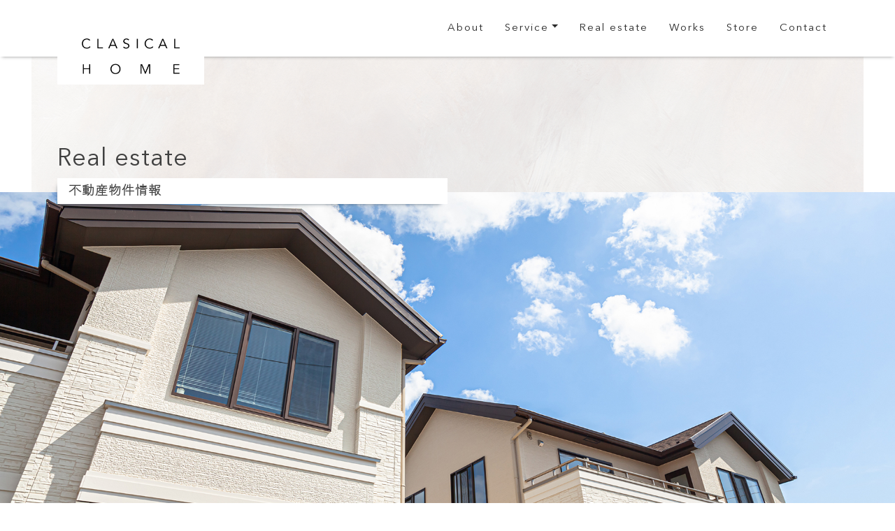

--- FILE ---
content_type: text/html; charset=UTF-8
request_url: https://cc-home.co.jp/realestate-search/page/4/
body_size: 8137
content:
<!doctype html>
<html lang="ja">
<head>
<meta charset="utf-8">
<meta charset="UTF-8">
<meta name="viewport" content="width=device-width, initial-scale=1">
<meta name="description" content="">
<meta name="author" content="">
<meta name="generator" content="">
<!-- <title>Classical Home</title> -->
<!-- <link href="https://cc-home.co.jp/wp-content/themes/classical_homes/css/bootstrap.min.css" rel="stylesheet"> -->
<!-- <link href="https://cc-home.co.jp/wp-content/themes/classical_homes/css/style.css" rel="stylesheet"> -->
<!-- Owl Stylesheets -->
<!-- <link rel="stylesheet" href="https://cc-home.co.jp/wp-content/themes/classical_homes/css/owl.carousel.min.css"> -->
<!-- <link rel="stylesheet" href="https://cc-home.co.jp/wp-content/themes/classical_homes/css/owl.theme.default.min.css"> -->
<!-- <link rel="stylesheet" href="https://cc-home.co.jp/wp-content/themes/classical_homes/css/splide.min.css"> -->
<link rel="stylesheet" type="text/css" href="//cc-home.co.jp/wp-content/cache/wpfc-minified/de6oxqz8/hdeug.css" media="all"/>
<meta name='robots' content='index, follow, max-image-preview:large, max-snippet:-1, max-video-preview:-1' />
<!-- This site is optimized with the Yoast SEO plugin v17.2 - https://yoast.com/wordpress/plugins/seo/ -->
<title>お気に入りの物件を探せる｜大阪不動産リノベーション物件｜検索ページ</title>
<meta name="description" content="大阪府で賃貸、中古戸建てのリノベーション物件を検索できるポータルサイトです。Clasical Homesでは、ポータルサイトの運営だけでなく自社で古民家を改修し、韓国風cafeを運営したり自社でリノベーションした物件をレンタルハウスとして運営もしています。" />
<link rel="canonical" href="https://cc-home.co.jp/realestate-search/" />
<meta property="og:locale" content="ja_JP" />
<meta property="og:type" content="article" />
<meta property="og:title" content="お気に入りの物件を探せる｜大阪不動産リノベーション物件｜検索ページ" />
<meta property="og:description" content="大阪府で賃貸、中古戸建てのリノベーション物件を検索できるポータルサイトです。Clasical Homesでは、ポータルサイトの運営だけでなく自社で古民家を改修し、韓国風cafeを運営したり自社でリノベーションした物件をレンタルハウスとして運営もしています。" />
<meta property="og:url" content="https://cc-home.co.jp/realestate-search/" />
<meta property="og:site_name" content="株式会社clasical-home" />
<meta property="article:modified_time" content="2021-11-28T11:03:16+00:00" />
<meta name="twitter:card" content="summary_large_image" />
<script type="application/ld+json" class="yoast-schema-graph">{"@context":"https://schema.org","@graph":[{"@type":"WebSite","@id":"https://cc-home.co.jp/#website","url":"https://cc-home.co.jp/","name":"\u682a\u5f0f\u4f1a\u793eclasical-home","description":"","potentialAction":[{"@type":"SearchAction","target":{"@type":"EntryPoint","urlTemplate":"https://cc-home.co.jp/?s={search_term_string}"},"query-input":"required name=search_term_string"}],"inLanguage":"ja"},{"@type":"WebPage","@id":"https://cc-home.co.jp/realestate-search/#webpage","url":"https://cc-home.co.jp/realestate-search/","name":"\u304a\u6c17\u306b\u5165\u308a\u306e\u7269\u4ef6\u3092\u63a2\u305b\u308b\uff5c\u5927\u962a\u4e0d\u52d5\u7523\u30ea\u30ce\u30d9\u30fc\u30b7\u30e7\u30f3\u7269\u4ef6\uff5c\u691c\u7d22\u30da\u30fc\u30b8","isPartOf":{"@id":"https://cc-home.co.jp/#website"},"datePublished":"2021-08-08T11:11:59+00:00","dateModified":"2021-11-28T11:03:16+00:00","description":"\u5927\u962a\u5e9c\u3067\u8cc3\u8cb8\u3001\u4e2d\u53e4\u6238\u5efa\u3066\u306e\u30ea\u30ce\u30d9\u30fc\u30b7\u30e7\u30f3\u7269\u4ef6\u3092\u691c\u7d22\u3067\u304d\u308b\u30dd\u30fc\u30bf\u30eb\u30b5\u30a4\u30c8\u3067\u3059\u3002Clasical Homes\u3067\u306f\u3001\u30dd\u30fc\u30bf\u30eb\u30b5\u30a4\u30c8\u306e\u904b\u55b6\u3060\u3051\u3067\u306a\u304f\u81ea\u793e\u3067\u53e4\u6c11\u5bb6\u3092\u6539\u4fee\u3057\u3001\u97d3\u56fd\u98a8cafe\u3092\u904b\u55b6\u3057\u305f\u308a\u81ea\u793e\u3067\u30ea\u30ce\u30d9\u30fc\u30b7\u30e7\u30f3\u3057\u305f\u7269\u4ef6\u3092\u30ec\u30f3\u30bf\u30eb\u30cf\u30a6\u30b9\u3068\u3057\u3066\u904b\u55b6\u3082\u3057\u3066\u3044\u307e\u3059\u3002","breadcrumb":{"@id":"https://cc-home.co.jp/realestate-search/#breadcrumb"},"inLanguage":"ja","potentialAction":[{"@type":"ReadAction","target":["https://cc-home.co.jp/realestate-search/"]}]},{"@type":"BreadcrumbList","@id":"https://cc-home.co.jp/realestate-search/#breadcrumb","itemListElement":[{"@type":"ListItem","position":1,"name":"Home"}]}]}</script>
<!-- / Yoast SEO plugin. -->
<link rel='dns-prefetch' href='//s.w.org' />
<link rel="alternate" type="application/rss+xml" title="株式会社clasical-home &raquo; フィード" href="https://cc-home.co.jp/feed/" />
<link rel="alternate" type="application/rss+xml" title="株式会社clasical-home &raquo; コメントフィード" href="https://cc-home.co.jp/comments/feed/" />
<script>
window._wpemojiSettings = {"baseUrl":"https:\/\/s.w.org\/images\/core\/emoji\/13.1.0\/72x72\/","ext":".png","svgUrl":"https:\/\/s.w.org\/images\/core\/emoji\/13.1.0\/svg\/","svgExt":".svg","source":{"concatemoji":"https:\/\/cc-home.co.jp\/wp-includes\/js\/wp-emoji-release.min.js?ver=5.8.4"}};
!function(e,a,t){var n,r,o,i=a.createElement("canvas"),p=i.getContext&&i.getContext("2d");function s(e,t){var a=String.fromCharCode;p.clearRect(0,0,i.width,i.height),p.fillText(a.apply(this,e),0,0);e=i.toDataURL();return p.clearRect(0,0,i.width,i.height),p.fillText(a.apply(this,t),0,0),e===i.toDataURL()}function c(e){var t=a.createElement("script");t.src=e,t.defer=t.type="text/javascript",a.getElementsByTagName("head")[0].appendChild(t)}for(o=Array("flag","emoji"),t.supports={everything:!0,everythingExceptFlag:!0},r=0;r<o.length;r++)t.supports[o[r]]=function(e){if(!p||!p.fillText)return!1;switch(p.textBaseline="top",p.font="600 32px Arial",e){case"flag":return s([127987,65039,8205,9895,65039],[127987,65039,8203,9895,65039])?!1:!s([55356,56826,55356,56819],[55356,56826,8203,55356,56819])&&!s([55356,57332,56128,56423,56128,56418,56128,56421,56128,56430,56128,56423,56128,56447],[55356,57332,8203,56128,56423,8203,56128,56418,8203,56128,56421,8203,56128,56430,8203,56128,56423,8203,56128,56447]);case"emoji":return!s([10084,65039,8205,55357,56613],[10084,65039,8203,55357,56613])}return!1}(o[r]),t.supports.everything=t.supports.everything&&t.supports[o[r]],"flag"!==o[r]&&(t.supports.everythingExceptFlag=t.supports.everythingExceptFlag&&t.supports[o[r]]);t.supports.everythingExceptFlag=t.supports.everythingExceptFlag&&!t.supports.flag,t.DOMReady=!1,t.readyCallback=function(){t.DOMReady=!0},t.supports.everything||(n=function(){t.readyCallback()},a.addEventListener?(a.addEventListener("DOMContentLoaded",n,!1),e.addEventListener("load",n,!1)):(e.attachEvent("onload",n),a.attachEvent("onreadystatechange",function(){"complete"===a.readyState&&t.readyCallback()})),(n=t.source||{}).concatemoji?c(n.concatemoji):n.wpemoji&&n.twemoji&&(c(n.twemoji),c(n.wpemoji)))}(window,document,window._wpemojiSettings);
</script>
<style>
img.wp-smiley,
img.emoji {
display: inline !important;
border: none !important;
box-shadow: none !important;
height: 1em !important;
width: 1em !important;
margin: 0 .07em !important;
vertical-align: -0.1em !important;
background: none !important;
padding: 0 !important;
}
</style>
<!-- <link rel='stylesheet' id='wp-block-library-css'  href='https://cc-home.co.jp/wp-includes/css/dist/block-library/style.min.css?ver=5.8.4' media='all' /> -->
<!-- <link rel='stylesheet' id='menu-image-css'  href='https://cc-home.co.jp/wp-content/plugins/menu-image/includes/css/menu-image.css?ver=3.0.4' media='all' /> -->
<!-- <link rel='stylesheet' id='dashicons-css'  href='https://cc-home.co.jp/wp-includes/css/dashicons.min.css?ver=5.8.4' media='all' /> -->
<!-- <link rel='stylesheet' id='bootstrap-css-css'  href='https://cc-home.co.jp/wp-content/themes/classical_homes/css/bootstrap.min.css?ver=5.8.4' media='all' /> -->
<!-- <link rel='stylesheet' id='classical-style-css'  href='https://cc-home.co.jp/wp-content/themes/classical_homes/css/style.css?ver=5.8.4' media='all' /> -->
<!-- <link rel='stylesheet' id='owl-carousel-css'  href='https://cc-home.co.jp/wp-content/themes/classical_homes/css/owl.carousel.min.css?ver=5.8.4' media='all' /> -->
<!-- <link rel='stylesheet' id='theme-owl-css-css'  href='https://cc-home.co.jp/wp-content/themes/classical_homes/css/owl.theme.default.min.css?ver=5.8.4' media='all' /> -->
<!-- <link rel='stylesheet' id='classical_homes-style-css'  href='https://cc-home.co.jp/wp-content/themes/classical_homes/style.css?ver=1.0.0' media='all' /> -->
<link rel="stylesheet" type="text/css" href="//cc-home.co.jp/wp-content/cache/wpfc-minified/87wi8ed6/hdeug.css" media="all"/>
<!--n2css--><link rel="https://api.w.org/" href="https://cc-home.co.jp/wp-json/" /><link rel="alternate" type="application/json" href="https://cc-home.co.jp/wp-json/wp/v2/pages/374" /><link rel="EditURI" type="application/rsd+xml" title="RSD" href="https://cc-home.co.jp/xmlrpc.php?rsd" />
<link rel="wlwmanifest" type="application/wlwmanifest+xml" href="https://cc-home.co.jp/wp-includes/wlwmanifest.xml" /> 
<meta name="generator" content="WordPress 5.8.4" />
<link rel='shortlink' href='https://cc-home.co.jp/?p=374' />
<link rel="alternate" type="application/json+oembed" href="https://cc-home.co.jp/wp-json/oembed/1.0/embed?url=https%3A%2F%2Fcc-home.co.jp%2Frealestate-search%2F" />
<link rel="alternate" type="text/xml+oembed" href="https://cc-home.co.jp/wp-json/oembed/1.0/embed?url=https%3A%2F%2Fcc-home.co.jp%2Frealestate-search%2F&#038;format=xml" />
<script type="text/javascript">
var ajaxurl = "https://cc-home.co.jp/wp-admin/admin-ajax.php";
var ajax_nonce = "52f8eef398";
</script><link rel="icon" href="https://cc-home.co.jp/wp-content/uploads/2021/07/favicon.ico" sizes="32x32" />
<link rel="icon" href="https://cc-home.co.jp/wp-content/uploads/2021/07/favicon.ico" sizes="192x192" />
<link rel="apple-touch-icon" href="https://cc-home.co.jp/wp-content/uploads/2021/07/favicon.ico" />
<meta name="msapplication-TileImage" content="https://cc-home.co.jp/wp-content/uploads/2021/07/favicon.ico" />
<style id="wp-custom-css">
div.wpforms-container-full .wpforms-form input[type=date],
div.wpforms-container-full .wpforms-form input[type=datetime],
div.wpforms-container-full .wpforms-form input[type=datetime-local],
div.wpforms-container-full .wpforms-form input[type=email],
div.wpforms-container-full .wpforms-form input[type=month],
div.wpforms-container-full .wpforms-form input[type=number],
div.wpforms-container-full .wpforms-form input[type=password],
div.wpforms-container-full .wpforms-form input[type=range],
div.wpforms-container-full .wpforms-form input[type=search],
div.wpforms-container-full .wpforms-form input[type=tel],
div.wpforms-container-full .wpforms-form input[type=text],
div.wpforms-container-full .wpforms-form input[type=time],
div.wpforms-container-full .wpforms-form input[type=url],
div.wpforms-container-full .wpforms-form input[type=week],
div.wpforms-container-full .wpforms-form select,
div.wpforms-container-full .wpforms-form textarea {
background: #E8E8E8;
padding: 22px !important;
border: none;
border-radius: 3px;     
}
div.wpforms-container-full .wpforms-form .wpforms-field-label {
font-size: 15px;
word-spacing: 2px;
}
.my-submit-button {
background: linear-gradient( to right, #67b26f, #4ca2cd) !important;
font-size: 16px !important;
font-weight: bold;
color: #fff !important;
border: none !important;
border-radius: 5px !important;
margin-top: 5px !important;
padding: 15px !important;
text-transform: capitalize !important;
letter-spacing: 1px !important;
}
.my-submit-button:hover {
-webkit-box-shadow: 0px 5px 40px -10px rgba(0,0,0,0.57) !important;
-moz-box-shadow: 0px 5px 40px -10px rgba(0,0,0,0.57) !important;
box-shadow: 5px 40px -10px rgba(0,0,0,0.57) !important;
transition: 0.3s !important;
}
</style>
<meta name="google-site-verification" content="Xh8mMIqkgaRh9kO8hiR_1FbRp0fJEKNwmUvJh-m15RM" />
</head>
<body class="paged page-template page-template-real-estate-search-template page-template-real-estate-search-template-php page page-id-374 wp-custom-logo paged-4 page-paged-4 no-sidebar">
<nav class="navbar navbar-expand-md navbar-dark fixed-top bg-dark py-0">
<div class="container">
<a class="navbar-brand" href="https://cc-home.co.jp/" title="株式会社clasical-home" rel="home">
<img src="https://cc-home.co.jp/wp-content/uploads/2021/07/clasicalhome_logo.png" alt="株式会社clasical-home" width="140px" />
</a>
<button class="navbar-toggler" type="button" data-bs-toggle="collapse" data-bs-target="#navbarCollapse" aria-controls="navbarCollapse" aria-expanded="false" aria-label="Toggle navigation">
<img src="https://cc-home.co.jp/wp-content/themes/classical_homes/images/toggler.png" alt="Toggler" title="Menu" width="30">
</button>
<div class="collapse navbar-collapse" id="navbarCollapse">
<ul class="navbar-nav ms-auto mb-2 mb-md-0">
<li class="nav-item">
<a class="nav-link" href="https://cc-home.co.jp/about" title="About">About</a>
</li>
<li class="nav-item dropdown">
<a class="nav-link dropdown-toggle" href="#" id="dropdown01" data-bs-toggle="dropdown" aria-expanded="false" title="Service">Service</a>
<ul class="dropdown-menu" aria-labelledby="dropdown01">
<li><a class="dropdown-item" href="https://cc-home.co.jp/renovation" title="renovation">renovation</a></li>
<li><a class="dropdown-item" href="https://cc-home.co.jp/investment" title="investment">investment</a></li>
</ul>
</li>
<li class="nav-item">
<a class="nav-link" href="https://cc-home.co.jp/real-estate/" title="Real estate">Real estate</a>
</li>
<li class="nav-item">
<a class="nav-link" href="https://cc-home.co.jp/works-page" title="Works">Works</a>
</li>
<li class="nav-item">
<a class="nav-link" href="https://cc-home.co.jp/store" title="Store">Store</a>
</li>
<li class="nav-item">
<a class="nav-link" href="https://cc-home.co.jp/contact" title="Contact">Contact</a>
</li>
</ul>
</div>
</div>
</nav>
<section class="about-bg"></section>
<section class="inside-content realestate-search">
<div class="container">
<div class="row">
<div class="col-md-12">
<div class="inside-heading">
<h1>Real estate</h1>
<h4 class="py-2 ps-3">不動産物件情報</h4>
</div>
</div>
</div>
</div>
</section>
<section class="realestate-searchbg">
<div class="container">
<div class="row">
<div class="col-sm-12 col-sm-12 col-md-10 col-lg-8 mx-auto">
<p class="text-center">関⻄や地⽅に特化した不動産情報を掲載。</p>
<p class="text-center">あなたにぴったりのおうちを探しをお⼿伝いさせてください。</p>
<p class="text-center">「Clasical-home」が得意としている「ホームステージング」されたおうちもあるので、
<span class="d-block"> より、⼊居後のイメージをつけていただきやすくなっていますよ</span>
</p>
</div>
</div>
</div>
<div class="container-fluid search-area">
<div class="row">
<div class="col-md-12">
<h6 class="search-top-head">賃貸/売買</h6>
</div>
</div>
<div class="row">
<div class="col-12 col-sm-12 col-md-12 col-lg-3 ps-0">
<div class="left-search">
<form action="" method="get">
<div class="txt45">
<h5 class="d-inline-block mb-0">検索結果</h5>
<h2 class="d-inline-block mb-0 ms-4">0</h2>
<h4 class="d-inline-block mb-0 ms-2">件</h4>
</div>
<!-- Search by Property type -->
<div class="select-check">
<ul class="mb-0 list-unstyled">
<li></li>
<li class="border-0 prop-li2">
<div class="form-check form-check-inline">
<input class="form-check-input" type="radio"  name="property_type" id="inlineRadio1" value="investment"> <!-- RENT -->
<label class="form-check-label" for="inlineRadio1">賃 貸</label>
</div>
</li>
<li class="prop-li3">
<div class="form-check form-check-inline">
<input class="form-check-input" type="radio"  name="property_type" id="inlineRadio2" value="sell"> <!-- SELL -->
<label class="form-check-label" for="inlineRadio2">売 買</label>
</div>
</li>
</ul>
</div>
<!--  Search by area -->
<div class="select2 mt-5 py-3">
<div class="accordion" id="accordionExample">
<div class="accordion-item">
<h2 class="accordion-header" id="headingFour">
<button class="accordion-button" type="button" data-bs-toggle="collapse"
data-bs-target="#collapseFour" aria-expanded="false" aria-controls="collapseFour">
<h4>エリアで探す</h4>
</button>
</h2>
<div id="collapseFour" class="accordion-collapse collapse" aria-labelledby="headingFour"
data-bs-parent="#accordionExample">
<div class="accordion-body">
<ul class="list-unstyled mt-4">
<li>
<div class="form-check form-check-inline">
<input class="form-check-input" type="radio" name="area" id="inlineRadio3"
value="北区エリア" >
<label class="form-check-label" for="inlineRadio3">北区エリア</label>
</div>
</li>
<li>
<div class="form-check form-check-inline">
<input class="form-check-input" type="radio" name="area" id="inlineRadio4"
value="城東区エリア" >
<label class="form-check-label" for="inlineRadio4">城東区エリア</label>
</div>
</li>
<li>
<div class="form-check form-check-inline">
<input class="form-check-input" type="radio" name="area" id="inlineRadio5"
value="天王寺区エリア" >
<label class="form-check-label" for="inlineRadio5">天王寺区エリア</label>
</div>
</li>
<li>
<div class="form-check form-check-inline">
<input class="form-check-input" type="radio" name="area" id="inlineRadio6"
value="西区エリア" >
<label class="form-check-label" for="inlineRadio6">西区エリア</label>
</div>
</li>
<li>
<div class="form-check form-check-inline">
<input class="form-check-input" type="radio" name="area" id="inlineRadio7"
value="北摂エリア" >
<label class="form-check-label" for="inlineRadio7">北摂エリア</label>
</div>
</li>
<li>
<div class="form-check form-check-inline">
<input class="form-check-input" type="radio" name="area" id="inlineRadio8"
value="大阪東部エリア" >
<label class="form-check-label" for="inlineRadio8">大阪東部エリア</label>
</div>
</li>
<li>
<div class="form-check form-check-inline">
<input class="form-check-input" type="radio" name="area" id="inlineRadio9"
value="南大阪エリ" >
<label class="form-check-label" for="inlineRadio9">南大阪エリ</label>
</div>
</li>
<li>
<div class="form-check form-check-inline">
<input class="form-check-input" type="radio" name="area" id="inlineRadio10"
value="京都エリア" >
<label class="form-check-label" for="inlineRadio10">京都エリア</label>
</div>
</li>
<li>
<div class="form-check form-check-inline">
<input class="form-check-input" type="radio" name="area" id="inlineRadio11"
value="奈良エリア" >
<label class="form-check-label" for="inlineRadio11">奈良エリア</label>
</div>
</li>
<li>
<div class="form-check form-check-inline">
<input class="form-check-input" type="radio" name="area" id="inlineRadio12"
value="兵庫エリア" >
<label class="form-check-label" for="inlineRadio12">兵庫エリア</label>
</div>
</li>
</ul>
</div>
</div>
</div>
<!--  Search By Type -->
<div class="accordion-item">
<h2 class="accordion-header" id="headingOne">
<button class="accordion-button collapsed" type="button" data-bs-toggle="collapse" data-bs-target="#collapseOne" aria-expanded="false" aria-controls="collapseOne">
<h4>種別で探す</h4>
</button>
</h2>
<div id="collapseOne" class="accordion-collapse collapse" aria-labelledby="headingOne" data-bs-parent="#accordionExample">
<div class="accordion-body">
<ul class="list-unstyled mt-4">
<li>
<div class="form-check form-check-inline">
<input class="form-check-input" type="radio" name="searchbytype" id="inlineRadio13" value="新築⼾建" >
<label class="form-check-label" for="inlineRadio13">新築⼾建</label>
</div>
</li>
<li>
<div class="form-check form-check-inline">
<input class="form-check-input" type="radio" name="searchbytype" id="inlineRadio14" value="中古⼾建" >
<label class="form-check-label" for="inlineRadio14">中古⼾建</label>
</div>
</li>
<li>
<div class="form-check form-check-inline">
<input class="form-check-input" type="radio" name="searchbytype" id="inlineRadio15" value="⼟地" >
<label class="form-check-label" for="inlineRadio15">⼟地</label>
</div>
</li>
<li>
<div class="form-check form-check-inline">
<input class="form-check-input" type="radio" name="searchbytype" id="inlineRadio16" value="マンション" >
<label class="form-check-label" for="inlineRadio16">マンション </label>
</div>
</li>
<li>
<div class="form-check form-check-inline">
<input class="form-check-input" type="radio" name="searchbytype" id="inlineRadio17" value="事業⽤投資物件" >
<label class="form-check-label" for="inlineRadio17">事業⽤投資物件</label>
</div>
</li>
</ul>
</div>
</div>
</div>
<!-- Search by floor plan -->
<div class="accordion-item">
<h2 class="accordion-header" id="headingTwo">
<button class="accordion-button collapsed" type="button" data-bs-toggle="collapse" data-bs-target="#collapseTwo" aria-expanded="false" aria-controls="collapseTwo">
<h4>間取りで探す</h4>
</button>
</h2>
<div id="collapseTwo" class="accordion-collapse collapse" aria-labelledby="headingTwo" data-bs-parent="#accordionExample">
<div class="accordion-body">
<ul class="list-unstyled mt-4">
<li>
<div class="form-check form-check-inline">
<input class="form-check-input" type="radio" name="floor_plan" id="inlineRadio18" value="ワンルーム" >
<label class="form-check-label" for="inlineRadio18">ワンルーム</label>
</div>
</li>
<li>
<div class="form-check form-check-inline">
<input class="form-check-input" type="radio" name="floor_plan" id="inlineRadio19" value="1K/DK/LDK" >
<label class="form-check-label" for="inlineRadio19">1K/DK/LDK</label>
</div>
</li>
<li>
<div class="form-check form-check-inline">
<input class="form-check-input" type="radio" name="floor_plan" id="inlineRadio20" value="2K/DK/LDK" >
<label class="form-check-label" for="inlineRadio20">2K/DK/LDK</label>
</div>
</li>
<li>
<div class="form-check form-check-inline">
<input class="form-check-input" type="radio" name="floor_plan" id="inlineRadio21" value="3K/DK/LDK" >
<label class="form-check-label" for="inlineRadio21">3K/DK/LDK</label>
</div>
</li>
<li>
<div class="form-check form-check-inline">
<input class="form-check-input" type="radio" name="floor_plan" id="inlineRadio22" value="4K/DK/LDK〜" >
<label class="form-check-label" for="inlineRadio22">4K/DK/LDK〜</label>
</div>
</li>
</ul>
</div>
</div>
</div>
<!-- Search by price -->
<div class="accordion-item">
<h2 class="accordion-header" id="headingThree">
<button class="accordion-button collapsed" type="button" data-bs-toggle="collapse" data-bs-target="#collapseThree" aria-expanded="false" aria-controls="collapseThree">
<h4>価格で探す</h4>
</button>
</h2>
<div id="collapseThree" class="accordion-collapse collapse" aria-labelledby="headingThree" data-bs-parent="#accordionExample">
<div class="accordion-body">
<div class="inputbox mt-4">
<div class="mb-3 row">
<div class="col-sm-8">
<input type="text" name="fromPrice" id="fromPrice" class="form-control" placeholder="0" value="0">
</div>
<label class="col-sm-2 col-form-label ps-0">万円〜</label>
</div>
<div class="mb-3 row">
<div class="col-sm-8">
<input type="text" name="toPrice" id="toPrice" value="" class="form-control">
</div>
<label class="col-sm-2 col-form-label ps-0">万円</label>
</div>
</div>
</div>
</div>
</div>
<button type="submit" class="btn btn-secondary mt-5" id="submit" name="submit" value="検 索">検 索</button>
</div>
</div>
</form>
</div>
</div>
<div class="col-12 col-sm-12 col-md-12 col-lg-9 right-search">
<div class="row gy-4 row-flex">
</div>
</div>
</div>
</section>

<footer class="footer-bg footer2-bg position-relative">
<div class="container">
<div class="row">
<div class="col-11 col-sm-10 col-md-8 col-lg-5 mx-auto">
<div class="real-tab py-3">
<div class="row">
<div class="col-12 col-sm-6 col-md-6 col-lg-6 my-auto ">
<h6 class="mb-0">資料請求は、こちらから。</h6>
</div>
<div class="col-12 col-sm-6 col-md-6 col-lg-6 mt-2 mt-sm-0 mt-md-0 mt-lg-0">
<div class="row">
<div class="col-3 col-sm-3 col-md-3 col-lg-3 my-auto">
<img src="https://cc-home.co.jp/wp-content/themes/classical_homes/images/a.png" alt="@" class="img-fluid">
</div>
<div class="col-9 col-sm-9 col-md-9 col-lg-9 my-auto ps-0">
<p class="mb-0 ">公式LINEアカウント</p>
<h5 class="mb-0"><a href="https://lin.ee/RHDwBSs">@clasicalhome</a></h5>
</div>
</div>
</div>
</div>
</div>
</div>
</div>
</div>
<div class="container-fluid footer2">
<div class="row">
<div class="col-md-12 text-center custom-css">
<div class="text-center footer-logo">
<a href="index.html" title="Classical Home"><img src="https://cc-home.co.jp/wp-content/themes/classical_homes/images/clasicalhome_logo.png" alt="Classical Home" width="160"></a>
</div>
<ul id="Footer" class="list-unstyled text-center mt-5 d-block d-sm-block d-md-inline d-lg-inline"><li id="menu-item-74" class="menu-item menu-item-type-post_type menu-item-object-page menu-item-74"><a href="https://cc-home.co.jp/about/">About</a></li>
<li id="menu-item-75" class="menu-item menu-item-type-post_type menu-item-object-page menu-item-75"><a href="https://cc-home.co.jp/renovation/">Service</a></li>
<li id="menu-item-73" class="menu-item menu-item-type-post_type menu-item-object-page menu-item-73"><a href="https://cc-home.co.jp/real-estate/">Real estate</a></li>
<li id="menu-item-71" class="menu-item menu-item-type-post_type menu-item-object-page menu-item-71"><a href="https://cc-home.co.jp/store/">Store</a></li>
<li id="menu-item-608" class="menu-item menu-item-type-post_type menu-item-object-page menu-item-608"><a href="https://cc-home.co.jp/contact/">Contact</a></li>
</ul>					<ul class="d-block d-sm-block d-md-inline d-lg-inline mt-3 mt-sm-3 mt-md-0 mob-social">
<li><a href="https://www.facebook.com/happyinteria" title="Facebook">
<img src="https://cc-home.co.jp/wp-content/themes/classical_homes/images/facebook.png" alt="Facebook" width="15">
</a></li>
<li><a href="https://www.instagram.com/clasical.home/" title="Instagram">
<img src="https://cc-home.co.jp/wp-content/themes/classical_homes/images/instagram.png" alt="Instagram" width="30">
</a></li>
</ul>
</div>
</div>
<div class="row mt-3">
<div class="col-md-12 copyright">
<div class="widget-area" role="complementary">
<div id="block-3" class="widget widget_block"><p class="mb-0 text-center py-2">© classical-home 2021. All rights reserved</p></div>							 </div>
</div>
</div>
</div>
</footer>
<!-- javascript -->
<script src="https://cdnjs.cloudflare.com/ajax/libs/jquery/3.6.0/jquery.min.js"></script>
<script src="https://cc-home.co.jp/wp-content/themes/classical_homes/js/bootstrap.bundle.min.js"></script>
<script src="https://cc-home.co.jp/wp-content/themes/classical_homes/js/owl.carousel.js"></script>
<script src="https://cc-home.co.jp/wp-content/themes/classical_homes/js/splide.min.js"></script>
<script src="https://cc-home.co.jp/wp-content/themes/classical_homes/js/scripts.js"></script>
<script>
$('#newslider').owlCarousel({
margin: 10,
nav: true,
loop: true,
responsive: {
0: {
items: 1
},
600: {
items: 3
},
1000: {
items: 3
}
}
});
</script>
<script>
$(document).ready(function() {
var owl = $('.carousel-realestate');
owl.owlCarousel({
margin: 35,
nav: true,
loop: true,
responsive: {
0: {
items: 1
},
600: {
items: 2,
margin: 25,
},
1000: {
items: 4
}
}
})
$(".owl-prev").html('<div class="arrow2"></div>');
$(".owl-next").html('<div class="arrow1"></div>');
var owl = $('.owl-carousel');
owl.owlCarousel({
margin: 10,
nav: true,
loop: true,
responsive: {
0: {
items: 1
},
600: {
items: 1
},
1000: {
items: 1
}
}
})
$(".owl-prev").html('<div class="arrow2"></div>');
$(".owl-next").html('<div class="arrow1"></div>');
});
</script>
<script>
$('#sliderhome').owlCarousel({
margin: 10,
nav: true,
loop: true,
responsive: {
0: {
items: 1,
},
600: {
items: 2,
},
1000: {
items:1
}
}
});
</script>
<script>
$('#slider').owlCarousel({
margin: 10,
nav: true,
loop: true,
responsive: {
0: {
items: 1,
},
600: {
items: 2,
},
1000: {
items:3
}
}
});
</script>
<script>
document.addEventListener('DOMContentLoaded', function() {
new Splide('#secondary-slider', {
rewind: true,
gap: 10,
perPage: 2,
perMove: 1,
padding: {
left: 0,
right: '25rem',
},
breakpoints: {
768: {
perPage: 1,
padding: {
left: 0,
right: '15rem',
}
},
480: {
perPage: 1,
padding: {
left: 0,
right: '0',
}
},
}
}).mount();
});
</script>
<script>
$(document).ready(function () {
var sync1 = $("#sync1");
var sync2 = $("#sync2");
var slidesPerPage = 3;
var syncedSecondary = true;
sync1.owlCarousel({
items: 1,
slideSpeed: 2000,
nav: false,
autoplay: false,
dots: false,
loop: true,
responsiveRefreshRate: 200,
// responsive: {
//   480: {
//     nav: true,
//     dots: true,
//   }
// }
}).on('changed.owl.carousel', syncPosition);
sync2
.on('initialized.owl.carousel', function () {
sync2.find(".owl-item").eq(0).addClass("current");
})
.owlCarousel({
items: slidesPerPage,
dots: true,
nav: true,
responsive: {
0: {
items: 1
},
600: {
items: 1
},
768: {
items: 2
},
1000: {
items: 3
}
},
slideSpeed: 500,
slideBy: slidesPerPage,
responsiveRefreshRate: 200,
navText: ['<img src="images/news-arrow.png" width="30">', '<img src="images/news-arrow1.png" width="30">'],
}).on('changed.owl.carousel', syncPosition2);
function syncPosition(el) {
//if you set loop to false, you have to restore this next line
//var current = el.item.index;
//if you disable loop you have to comment this block
var count = el.item.count - 1;
var current = Math.round(el.item.index - (el.item.count / 2) - .5);
if (current < 0) {
current = count;
}
if (current > count) {
current = 0;
}
//end block
sync2
.find(".owl-item")
.removeClass("current")
.eq(current)
.addClass("current");
var onscreen = sync2.find('.owl-item.active').length - 1;
var start = sync2.find('.owl-item.active').first().index();
var end = sync2.find('.owl-item.active').last().index();
if (current > end) {
sync2.data('owl.carousel').to(current, 100, true);
}
if (current < start) {
sync2.data('owl.carousel').to(current - onscreen, 100, true);
}
}
function syncPosition2(el) {
if (syncedSecondary) {
var number = el.item.index;
sync1.data('owl.carousel').to(number, 100, true);
}
}
sync2.on("click", ".owl-item", function (e) {
e.preventDefault();
var number = $(this).index();
sync1.data('owl.carousel').to(number, 300, true);
});
});
</script>
<!-- Script for store page -->
<script>
$(document).ready(function () {
var sync1 = $("#sync1");
var sync2 = $("#sync2");
var slidesPerPage = 3;
var syncedSecondary = true;
sync1.owlCarousel({
items: 1,
slideSpeed: 2000,
nav: false,
autoplay: false,
dots: false,
loop: true,
responsiveRefreshRate: 200,
// responsive: {
//   480: {
//     nav: true,
//     dots: true,
//   }
// }
}).on('changed.owl.carousel', syncPosition);
sync2
.on('initialized.owl.carousel', function () {
sync2.find(".owl-item").eq(0).addClass("current");
})
.owlCarousel({
items: slidesPerPage,
dots: true,
nav: true,
responsive: {
0: {
items: 1
},
600: {
items: 1
},
768: {
items: 2
},
1000: {
items: 3
}
},
slideSpeed: 500,
slideBy: slidesPerPage,
responsiveRefreshRate: 200,
navText: ['<img src="images/news-arrow.png" width="30">', '<img src="images/news-arrow1.png" width="30">'],
}).on('changed.owl.carousel', syncPosition2);
function syncPosition(el) {
//if you set loop to false, you have to restore this next line
//var current = el.item.index;
//if you disable loop you have to comment this block
var count = el.item.count - 1;
var current = Math.round(el.item.index - (el.item.count / 2) - .5);
if (current < 0) {
current = count;
}
if (current > count) {
current = 0;
}
//end block
sync2
.find(".owl-item")
.removeClass("current")
.eq(current)
.addClass("current");
var onscreen = sync2.find('.owl-item.active').length - 1;
var start = sync2.find('.owl-item.active').first().index();
var end = sync2.find('.owl-item.active').last().index();
if (current > end) {
sync2.data('owl.carousel').to(current, 100, true);
}
if (current < start) {
sync2.data('owl.carousel').to(current - onscreen, 100, true);
}
}
function syncPosition2(el) {
if (syncedSecondary) {
var number = el.item.index;
sync1.data('owl.carousel').to(number, 100, true);
}
}
sync2.on("click", ".owl-item", function (e) {
e.preventDefault();
var number = $(this).index();
sync1.data('owl.carousel').to(number, 300, true);
});
});
</script>
</body>
</html><!-- WP Fastest Cache file was created in 0.21001791954041 seconds, on 05-08-22 17:30:40 -->

--- FILE ---
content_type: text/css
request_url: https://cc-home.co.jp/wp-content/cache/wpfc-minified/de6oxqz8/hdeug.css
body_size: 39864
content:
@charset "UTF-8";

 :root{--bs-blue:#0d6efd;--bs-indigo:#6610f2;--bs-purple:#6f42c1;--bs-pink:#d63384;--bs-red:#dc3545;--bs-orange:#fd7e14;--bs-yellow:#ffc107;--bs-green:#198754;--bs-teal:#20c997;--bs-cyan:#0dcaf0;--bs-white:#fff;--bs-gray:#6c757d;--bs-gray-dark:#343a40;--bs-primary:#0d6efd;--bs-secondary:#6c757d;--bs-success:#198754;--bs-info:#0dcaf0;--bs-warning:#ffc107;--bs-danger:#dc3545;--bs-light:#f8f9fa;--bs-dark:#212529;--bs-font-sans-serif:system-ui,-apple-system,"Segoe UI",Roboto,"Helvetica Neue",Arial,"Noto Sans","Liberation Sans",sans-serif,"Apple Color Emoji","Segoe UI Emoji","Segoe UI Symbol","Noto Color Emoji";--bs-font-monospace:SFMono-Regular,Menlo,Monaco,Consolas,"Liberation Mono","Courier New",monospace;--bs-gradient:linear-gradient(180deg, rgba(255, 255, 255, 0.15), rgba(255, 255, 255, 0))}*,::after,::before{box-sizing:border-box}@media (prefers-reduced-motion:no-preference){:root{scroll-behavior:smooth}}body{margin:0;font-family:var(--bs-font-sans-serif);font-size:1rem;font-weight:400;line-height:1.5;color:#212529;background-color:#fff;-webkit-text-size-adjust:100%;-webkit-tap-highlight-color:transparent}hr{margin:1rem 0;color:inherit;background-color:currentColor;border:0;opacity:.25}hr:not([size]){height:1px}.h1,.h2,.h3,.h4,.h5,.h6,h1,h2,h3,h4,h5,h6{margin-top:0;margin-bottom:.5rem;font-weight:500;line-height:1.2}.h1,h1{font-size:calc(1.375rem + 1.5vw)}@media (min-width:1200px){.h1,h1{font-size:2.5rem}}.h2,h2{font-size:calc(1.325rem + .9vw)}@media (min-width:1200px){.h2,h2{font-size:2rem}}.h3,h3{font-size:calc(1.3rem + .6vw)}@media (min-width:1200px){.h3,h3{font-size:1.75rem}}.h4,h4{font-size:calc(1.275rem + .3vw)}@media (min-width:1200px){.h4,h4{font-size:1.5rem}}.h5,h5{font-size:1.25rem}.h6,h6{font-size:1rem}p{margin-top:0;margin-bottom:1rem}abbr[data-bs-original-title],abbr[title]{-webkit-text-decoration:underline dotted;text-decoration:underline dotted;cursor:help;-webkit-text-decoration-skip-ink:none;text-decoration-skip-ink:none}address{margin-bottom:1rem;font-style:normal;line-height:inherit}ol,ul{padding-left:2rem}dl,ol,ul{margin-top:0;margin-bottom:1rem}ol ol,ol ul,ul ol,ul ul{margin-bottom:0}dt{font-weight:700}dd{margin-bottom:.5rem;margin-left:0}blockquote{margin:0 0 1rem}b,strong{font-weight:bolder}.small,small{font-size:.875em}.mark,mark{padding:.2em;background-color:#fcf8e3}sub,sup{position:relative;font-size:.75em;line-height:0;vertical-align:baseline}sub{bottom:-.25em}sup{top:-.5em}a{color:#0d6efd;text-decoration:underline}a:hover{color:#0a58ca}a:not([href]):not([class]),a:not([href]):not([class]):hover{color:inherit;text-decoration:none}code,kbd,pre,samp{font-family:var(--bs-font-monospace);font-size:1em;direction:ltr;unicode-bidi:bidi-override}pre{display:block;margin-top:0;margin-bottom:1rem;overflow:auto;font-size:.875em}pre code{font-size:inherit;color:inherit;word-break:normal}code{font-size:.875em;color:#d63384;word-wrap:break-word}a>code{color:inherit}kbd{padding:.2rem .4rem;font-size:.875em;color:#fff;background-color:#212529;border-radius:.2rem}kbd kbd{padding:0;font-size:1em;font-weight:700}figure{margin:0 0 1rem}img,svg{vertical-align:middle}table{caption-side:bottom;border-collapse:collapse}caption{padding-top:.5rem;padding-bottom:.5rem;color:#6c757d;text-align:left}th{text-align:inherit;text-align:-webkit-match-parent}tbody,td,tfoot,th,thead,tr{border-color:inherit;border-style:solid;border-width:0}label{display:inline-block}button{border-radius:0}button:focus:not(:focus-visible){outline:0}button,input,optgroup,select,textarea{margin:0;font-family:inherit;font-size:inherit;line-height:inherit}button,select{text-transform:none}[role=button]{cursor:pointer}select{word-wrap:normal}select:disabled{opacity:1}[list]::-webkit-calendar-picker-indicator{display:none}[type=button],[type=reset],[type=submit],button{-webkit-appearance:button}[type=button]:not(:disabled),[type=reset]:not(:disabled),[type=submit]:not(:disabled),button:not(:disabled){cursor:pointer}::-moz-focus-inner{padding:0;border-style:none}textarea{resize:vertical}fieldset{min-width:0;padding:0;margin:0;border:0}legend{float:left;width:100%;padding:0;margin-bottom:.5rem;font-size:calc(1.275rem + .3vw);line-height:inherit}@media (min-width:1200px){legend{font-size:1.5rem}}legend+*{clear:left}::-webkit-datetime-edit-day-field,::-webkit-datetime-edit-fields-wrapper,::-webkit-datetime-edit-hour-field,::-webkit-datetime-edit-minute,::-webkit-datetime-edit-month-field,::-webkit-datetime-edit-text,::-webkit-datetime-edit-year-field{padding:0}::-webkit-inner-spin-button{height:auto}[type=search]{outline-offset:-2px;-webkit-appearance:textfield}::-webkit-search-decoration{-webkit-appearance:none}::-webkit-color-swatch-wrapper{padding:0}::file-selector-button{font:inherit}::-webkit-file-upload-button{font:inherit;-webkit-appearance:button}output{display:inline-block}iframe{border:0}summary{display:list-item;cursor:pointer}progress{vertical-align:baseline}[hidden]{display:none!important}.lead{font-size:1.25rem;font-weight:300}.display-1{font-size:calc(1.625rem + 4.5vw);font-weight:300;line-height:1.2}@media (min-width:1200px){.display-1{font-size:5rem}}.display-2{font-size:calc(1.575rem + 3.9vw);font-weight:300;line-height:1.2}@media (min-width:1200px){.display-2{font-size:4.5rem}}.display-3{font-size:calc(1.525rem + 3.3vw);font-weight:300;line-height:1.2}@media (min-width:1200px){.display-3{font-size:4rem}}.display-4{font-size:calc(1.475rem + 2.7vw);font-weight:300;line-height:1.2}@media (min-width:1200px){.display-4{font-size:3.5rem}}.display-5{font-size:calc(1.425rem + 2.1vw);font-weight:300;line-height:1.2}@media (min-width:1200px){.display-5{font-size:3rem}}.display-6{font-size:calc(1.375rem + 1.5vw);font-weight:300;line-height:1.2}@media (min-width:1200px){.display-6{font-size:2.5rem}}.list-unstyled{padding-left:0;list-style:none}.list-inline{padding-left:0;list-style:none}.list-inline-item{display:inline-block}.list-inline-item:not(:last-child){margin-right:.5rem}.initialism{font-size:.875em;text-transform:uppercase}.blockquote{margin-bottom:1rem;font-size:1.25rem}.blockquote>:last-child{margin-bottom:0}.blockquote-footer{margin-top:-1rem;margin-bottom:1rem;font-size:.875em;color:#6c757d}.blockquote-footer::before{content:"— "}.img-fluid{max-width:100%;height:auto}.img-thumbnail{padding:.25rem;background-color:#fff;border:1px solid #dee2e6;border-radius:.25rem;max-width:100%;height:auto}.figure{display:inline-block}.figure-img{margin-bottom:.5rem;line-height:1}.figure-caption{font-size:.875em;color:#6c757d}.container,.container-fluid,.container-lg,.container-md,.container-sm,.container-xl,.container-xxl{width:100%;padding-right:var(--bs-gutter-x,.75rem);padding-left:var(--bs-gutter-x,.75rem);margin-right:auto;margin-left:auto}@media (min-width:576px){.container,.container-sm{max-width:540px}}@media (min-width:768px){.container,.container-md,.container-sm{max-width:720px}}@media (min-width:992px){.container,.container-lg,.container-md,.container-sm{max-width:960px}}@media (min-width:1200px){.container,.container-lg,.container-md,.container-sm,.container-xl{max-width:1140px}}@media (min-width:1400px){.container,.container-lg,.container-md,.container-sm,.container-xl,.container-xxl{max-width:1320px}}.row{--bs-gutter-x:1.5rem;--bs-gutter-y:0;display:flex;flex-wrap:wrap;margin-top:calc(var(--bs-gutter-y) * -1);margin-right:calc(var(--bs-gutter-x)/ -2);margin-left:calc(var(--bs-gutter-x)/ -2)}.row>*{flex-shrink:0;width:100%;max-width:100%;padding-right:calc(var(--bs-gutter-x)/ 2);padding-left:calc(var(--bs-gutter-x)/ 2);margin-top:var(--bs-gutter-y)}.col{flex:1 0 0%}.row-cols-auto>*{flex:0 0 auto;width:auto}.row-cols-1>*{flex:0 0 auto;width:100%}.row-cols-2>*{flex:0 0 auto;width:50%}.row-cols-3>*{flex:0 0 auto;width:33.3333333333%}.row-cols-4>*{flex:0 0 auto;width:25%}.row-cols-5>*{flex:0 0 auto;width:20%}.row-cols-6>*{flex:0 0 auto;width:16.6666666667%}.col-auto{flex:0 0 auto;width:auto}.col-1{flex:0 0 auto;width:8.3333333333%}.col-2{flex:0 0 auto;width:16.6666666667%}.col-3{flex:0 0 auto;width:25%}.col-4{flex:0 0 auto;width:33.3333333333%}.col-5{flex:0 0 auto;width:41.6666666667%}.col-6{flex:0 0 auto;width:50%}.col-7{flex:0 0 auto;width:58.3333333333%}.col-8{flex:0 0 auto;width:66.6666666667%}.col-9{flex:0 0 auto;width:75%}.col-10{flex:0 0 auto;width:83.3333333333%}.col-11{flex:0 0 auto;width:91.6666666667%}.col-12{flex:0 0 auto;width:100%}.offset-1{margin-left:8.3333333333%}.offset-2{margin-left:16.6666666667%}.offset-3{margin-left:25%}.offset-4{margin-left:33.3333333333%}.offset-5{margin-left:41.6666666667%}.offset-6{margin-left:50%}.offset-7{margin-left:58.3333333333%}.offset-8{margin-left:66.6666666667%}.offset-9{margin-left:75%}.offset-10{margin-left:83.3333333333%}.offset-11{margin-left:91.6666666667%}.g-0,.gx-0{--bs-gutter-x:0}.g-0,.gy-0{--bs-gutter-y:0}.g-1,.gx-1{--bs-gutter-x:0.25rem}.g-1,.gy-1{--bs-gutter-y:0.25rem}.g-2,.gx-2{--bs-gutter-x:0.5rem}.g-2,.gy-2{--bs-gutter-y:0.5rem}.g-3,.gx-3{--bs-gutter-x:1rem}.g-3,.gy-3{--bs-gutter-y:1rem}.g-4,.gx-4{--bs-gutter-x:1.5rem}.g-4,.gy-4{--bs-gutter-y:1.5rem}.g-5,.gx-5{--bs-gutter-x:3rem}.g-5,.gy-5{--bs-gutter-y:3rem}@media (min-width:576px){.col-sm{flex:1 0 0%}.row-cols-sm-auto>*{flex:0 0 auto;width:auto}.row-cols-sm-1>*{flex:0 0 auto;width:100%}.row-cols-sm-2>*{flex:0 0 auto;width:50%}.row-cols-sm-3>*{flex:0 0 auto;width:33.3333333333%}.row-cols-sm-4>*{flex:0 0 auto;width:25%}.row-cols-sm-5>*{flex:0 0 auto;width:20%}.row-cols-sm-6>*{flex:0 0 auto;width:16.6666666667%}.col-sm-auto{flex:0 0 auto;width:auto}.col-sm-1{flex:0 0 auto;width:8.3333333333%}.col-sm-2{flex:0 0 auto;width:16.6666666667%}.col-sm-3{flex:0 0 auto;width:25%}.col-sm-4{flex:0 0 auto;width:33.3333333333%}.col-sm-5{flex:0 0 auto;width:41.6666666667%}.col-sm-6{flex:0 0 auto;width:50%}.col-sm-7{flex:0 0 auto;width:58.3333333333%}.col-sm-8{flex:0 0 auto;width:66.6666666667%}.col-sm-9{flex:0 0 auto;width:75%}.col-sm-10{flex:0 0 auto;width:83.3333333333%}.col-sm-11{flex:0 0 auto;width:91.6666666667%}.col-sm-12{flex:0 0 auto;width:100%}.offset-sm-0{margin-left:0}.offset-sm-1{margin-left:8.3333333333%}.offset-sm-2{margin-left:16.6666666667%}.offset-sm-3{margin-left:25%}.offset-sm-4{margin-left:33.3333333333%}.offset-sm-5{margin-left:41.6666666667%}.offset-sm-6{margin-left:50%}.offset-sm-7{margin-left:58.3333333333%}.offset-sm-8{margin-left:66.6666666667%}.offset-sm-9{margin-left:75%}.offset-sm-10{margin-left:83.3333333333%}.offset-sm-11{margin-left:91.6666666667%}.g-sm-0,.gx-sm-0{--bs-gutter-x:0}.g-sm-0,.gy-sm-0{--bs-gutter-y:0}.g-sm-1,.gx-sm-1{--bs-gutter-x:0.25rem}.g-sm-1,.gy-sm-1{--bs-gutter-y:0.25rem}.g-sm-2,.gx-sm-2{--bs-gutter-x:0.5rem}.g-sm-2,.gy-sm-2{--bs-gutter-y:0.5rem}.g-sm-3,.gx-sm-3{--bs-gutter-x:1rem}.g-sm-3,.gy-sm-3{--bs-gutter-y:1rem}.g-sm-4,.gx-sm-4{--bs-gutter-x:1.5rem}.g-sm-4,.gy-sm-4{--bs-gutter-y:1.5rem}.g-sm-5,.gx-sm-5{--bs-gutter-x:3rem}.g-sm-5,.gy-sm-5{--bs-gutter-y:3rem}}@media (min-width:768px){.col-md{flex:1 0 0%}.row-cols-md-auto>*{flex:0 0 auto;width:auto}.row-cols-md-1>*{flex:0 0 auto;width:100%}.row-cols-md-2>*{flex:0 0 auto;width:50%}.row-cols-md-3>*{flex:0 0 auto;width:33.3333333333%}.row-cols-md-4>*{flex:0 0 auto;width:25%}.row-cols-md-5>*{flex:0 0 auto;width:20%}.row-cols-md-6>*{flex:0 0 auto;width:16.6666666667%}.col-md-auto{flex:0 0 auto;width:auto}.col-md-1{flex:0 0 auto;width:8.3333333333%}.col-md-2{flex:0 0 auto;width:16.6666666667%}.col-md-3{flex:0 0 auto;width:25%}.col-md-4{flex:0 0 auto;width:33.3333333333%}.col-md-5{flex:0 0 auto;width:41.6666666667%}.col-md-6{flex:0 0 auto;width:50%}.col-md-7{flex:0 0 auto;width:58.3333333333%}.col-md-8{flex:0 0 auto;width:66.6666666667%}.col-md-9{flex:0 0 auto;width:75%}.col-md-10{flex:0 0 auto;width:83.3333333333%}.col-md-11{flex:0 0 auto;width:91.6666666667%}.col-md-12{flex:0 0 auto;width:100%}.offset-md-0{margin-left:0}.offset-md-1{margin-left:8.3333333333%}.offset-md-2{margin-left:16.6666666667%}.offset-md-3{margin-left:25%}.offset-md-4{margin-left:33.3333333333%}.offset-md-5{margin-left:41.6666666667%}.offset-md-6{margin-left:50%}.offset-md-7{margin-left:58.3333333333%}.offset-md-8{margin-left:66.6666666667%}.offset-md-9{margin-left:75%}.offset-md-10{margin-left:83.3333333333%}.offset-md-11{margin-left:91.6666666667%}.g-md-0,.gx-md-0{--bs-gutter-x:0}.g-md-0,.gy-md-0{--bs-gutter-y:0}.g-md-1,.gx-md-1{--bs-gutter-x:0.25rem}.g-md-1,.gy-md-1{--bs-gutter-y:0.25rem}.g-md-2,.gx-md-2{--bs-gutter-x:0.5rem}.g-md-2,.gy-md-2{--bs-gutter-y:0.5rem}.g-md-3,.gx-md-3{--bs-gutter-x:1rem}.g-md-3,.gy-md-3{--bs-gutter-y:1rem}.g-md-4,.gx-md-4{--bs-gutter-x:1.5rem}.g-md-4,.gy-md-4{--bs-gutter-y:1.5rem}.g-md-5,.gx-md-5{--bs-gutter-x:3rem}.g-md-5,.gy-md-5{--bs-gutter-y:3rem}}@media (min-width:992px){.col-lg{flex:1 0 0%}.row-cols-lg-auto>*{flex:0 0 auto;width:auto}.row-cols-lg-1>*{flex:0 0 auto;width:100%}.row-cols-lg-2>*{flex:0 0 auto;width:50%}.row-cols-lg-3>*{flex:0 0 auto;width:33.3333333333%}.row-cols-lg-4>*{flex:0 0 auto;width:25%}.row-cols-lg-5>*{flex:0 0 auto;width:20%}.row-cols-lg-6>*{flex:0 0 auto;width:16.6666666667%}.col-lg-auto{flex:0 0 auto;width:auto}.col-lg-1{flex:0 0 auto;width:8.3333333333%}.col-lg-2{flex:0 0 auto;width:16.6666666667%}.col-lg-3{flex:0 0 auto;width:25%}.col-lg-4{flex:0 0 auto;width:33.3333333333%}.col-lg-5{flex:0 0 auto;width:41.6666666667%}.col-lg-6{flex:0 0 auto;width:50%}.col-lg-7{flex:0 0 auto;width:58.3333333333%}.col-lg-8{flex:0 0 auto;width:66.6666666667%}.col-lg-9{flex:0 0 auto;width:75%}.col-lg-10{flex:0 0 auto;width:83.3333333333%}.col-lg-11{flex:0 0 auto;width:91.6666666667%}.col-lg-12{flex:0 0 auto;width:100%}.offset-lg-0{margin-left:0}.offset-lg-1{margin-left:8.3333333333%}.offset-lg-2{margin-left:16.6666666667%}.offset-lg-3{margin-left:25%}.offset-lg-4{margin-left:33.3333333333%}.offset-lg-5{margin-left:41.6666666667%}.offset-lg-6{margin-left:50%}.offset-lg-7{margin-left:58.3333333333%}.offset-lg-8{margin-left:66.6666666667%}.offset-lg-9{margin-left:75%}.offset-lg-10{margin-left:83.3333333333%}.offset-lg-11{margin-left:91.6666666667%}.g-lg-0,.gx-lg-0{--bs-gutter-x:0}.g-lg-0,.gy-lg-0{--bs-gutter-y:0}.g-lg-1,.gx-lg-1{--bs-gutter-x:0.25rem}.g-lg-1,.gy-lg-1{--bs-gutter-y:0.25rem}.g-lg-2,.gx-lg-2{--bs-gutter-x:0.5rem}.g-lg-2,.gy-lg-2{--bs-gutter-y:0.5rem}.g-lg-3,.gx-lg-3{--bs-gutter-x:1rem}.g-lg-3,.gy-lg-3{--bs-gutter-y:1rem}.g-lg-4,.gx-lg-4{--bs-gutter-x:1.5rem}.g-lg-4,.gy-lg-4{--bs-gutter-y:1.5rem}.g-lg-5,.gx-lg-5{--bs-gutter-x:3rem}.g-lg-5,.gy-lg-5{--bs-gutter-y:3rem}}@media (min-width:1200px){.col-xl{flex:1 0 0%}.row-cols-xl-auto>*{flex:0 0 auto;width:auto}.row-cols-xl-1>*{flex:0 0 auto;width:100%}.row-cols-xl-2>*{flex:0 0 auto;width:50%}.row-cols-xl-3>*{flex:0 0 auto;width:33.3333333333%}.row-cols-xl-4>*{flex:0 0 auto;width:25%}.row-cols-xl-5>*{flex:0 0 auto;width:20%}.row-cols-xl-6>*{flex:0 0 auto;width:16.6666666667%}.col-xl-auto{flex:0 0 auto;width:auto}.col-xl-1{flex:0 0 auto;width:8.3333333333%}.col-xl-2{flex:0 0 auto;width:16.6666666667%}.col-xl-3{flex:0 0 auto;width:25%}.col-xl-4{flex:0 0 auto;width:33.3333333333%}.col-xl-5{flex:0 0 auto;width:41.6666666667%}.col-xl-6{flex:0 0 auto;width:50%}.col-xl-7{flex:0 0 auto;width:58.3333333333%}.col-xl-8{flex:0 0 auto;width:66.6666666667%}.col-xl-9{flex:0 0 auto;width:75%}.col-xl-10{flex:0 0 auto;width:83.3333333333%}.col-xl-11{flex:0 0 auto;width:91.6666666667%}.col-xl-12{flex:0 0 auto;width:100%}.offset-xl-0{margin-left:0}.offset-xl-1{margin-left:8.3333333333%}.offset-xl-2{margin-left:16.6666666667%}.offset-xl-3{margin-left:25%}.offset-xl-4{margin-left:33.3333333333%}.offset-xl-5{margin-left:41.6666666667%}.offset-xl-6{margin-left:50%}.offset-xl-7{margin-left:58.3333333333%}.offset-xl-8{margin-left:66.6666666667%}.offset-xl-9{margin-left:75%}.offset-xl-10{margin-left:83.3333333333%}.offset-xl-11{margin-left:91.6666666667%}.g-xl-0,.gx-xl-0{--bs-gutter-x:0}.g-xl-0,.gy-xl-0{--bs-gutter-y:0}.g-xl-1,.gx-xl-1{--bs-gutter-x:0.25rem}.g-xl-1,.gy-xl-1{--bs-gutter-y:0.25rem}.g-xl-2,.gx-xl-2{--bs-gutter-x:0.5rem}.g-xl-2,.gy-xl-2{--bs-gutter-y:0.5rem}.g-xl-3,.gx-xl-3{--bs-gutter-x:1rem}.g-xl-3,.gy-xl-3{--bs-gutter-y:1rem}.g-xl-4,.gx-xl-4{--bs-gutter-x:1.5rem}.g-xl-4,.gy-xl-4{--bs-gutter-y:1.5rem}.g-xl-5,.gx-xl-5{--bs-gutter-x:3rem}.g-xl-5,.gy-xl-5{--bs-gutter-y:3rem}}@media (min-width:1400px){.col-xxl{flex:1 0 0%}.row-cols-xxl-auto>*{flex:0 0 auto;width:auto}.row-cols-xxl-1>*{flex:0 0 auto;width:100%}.row-cols-xxl-2>*{flex:0 0 auto;width:50%}.row-cols-xxl-3>*{flex:0 0 auto;width:33.3333333333%}.row-cols-xxl-4>*{flex:0 0 auto;width:25%}.row-cols-xxl-5>*{flex:0 0 auto;width:20%}.row-cols-xxl-6>*{flex:0 0 auto;width:16.6666666667%}.col-xxl-auto{flex:0 0 auto;width:auto}.col-xxl-1{flex:0 0 auto;width:8.3333333333%}.col-xxl-2{flex:0 0 auto;width:16.6666666667%}.col-xxl-3{flex:0 0 auto;width:25%}.col-xxl-4{flex:0 0 auto;width:33.3333333333%}.col-xxl-5{flex:0 0 auto;width:41.6666666667%}.col-xxl-6{flex:0 0 auto;width:50%}.col-xxl-7{flex:0 0 auto;width:58.3333333333%}.col-xxl-8{flex:0 0 auto;width:66.6666666667%}.col-xxl-9{flex:0 0 auto;width:75%}.col-xxl-10{flex:0 0 auto;width:83.3333333333%}.col-xxl-11{flex:0 0 auto;width:91.6666666667%}.col-xxl-12{flex:0 0 auto;width:100%}.offset-xxl-0{margin-left:0}.offset-xxl-1{margin-left:8.3333333333%}.offset-xxl-2{margin-left:16.6666666667%}.offset-xxl-3{margin-left:25%}.offset-xxl-4{margin-left:33.3333333333%}.offset-xxl-5{margin-left:41.6666666667%}.offset-xxl-6{margin-left:50%}.offset-xxl-7{margin-left:58.3333333333%}.offset-xxl-8{margin-left:66.6666666667%}.offset-xxl-9{margin-left:75%}.offset-xxl-10{margin-left:83.3333333333%}.offset-xxl-11{margin-left:91.6666666667%}.g-xxl-0,.gx-xxl-0{--bs-gutter-x:0}.g-xxl-0,.gy-xxl-0{--bs-gutter-y:0}.g-xxl-1,.gx-xxl-1{--bs-gutter-x:0.25rem}.g-xxl-1,.gy-xxl-1{--bs-gutter-y:0.25rem}.g-xxl-2,.gx-xxl-2{--bs-gutter-x:0.5rem}.g-xxl-2,.gy-xxl-2{--bs-gutter-y:0.5rem}.g-xxl-3,.gx-xxl-3{--bs-gutter-x:1rem}.g-xxl-3,.gy-xxl-3{--bs-gutter-y:1rem}.g-xxl-4,.gx-xxl-4{--bs-gutter-x:1.5rem}.g-xxl-4,.gy-xxl-4{--bs-gutter-y:1.5rem}.g-xxl-5,.gx-xxl-5{--bs-gutter-x:3rem}.g-xxl-5,.gy-xxl-5{--bs-gutter-y:3rem}}.table{--bs-table-bg:transparent;--bs-table-accent-bg:transparent;--bs-table-striped-color:#212529;--bs-table-striped-bg:rgba(0, 0, 0, 0.05);--bs-table-active-color:#212529;--bs-table-active-bg:rgba(0, 0, 0, 0.1);--bs-table-hover-color:#212529;--bs-table-hover-bg:rgba(0, 0, 0, 0.075);width:100%;margin-bottom:1rem;color:#212529;vertical-align:top;border-color:#dee2e6}.table>:not(caption)>*>*{padding:.5rem .5rem;background-color:var(--bs-table-bg);border-bottom-width:1px;box-shadow:inset 0 0 0 9999px var(--bs-table-accent-bg)}.table>tbody{vertical-align:inherit}.table>thead{vertical-align:bottom}.table>:not(:last-child)>:last-child>*{border-bottom-color:currentColor}.caption-top{caption-side:top}.table-sm>:not(caption)>*>*{padding:.25rem .25rem}.table-bordered>:not(caption)>*{border-width:1px 0}.table-bordered>:not(caption)>*>*{border-width:0 1px}.table-borderless>:not(caption)>*>*{border-bottom-width:0}.table-striped>tbody>tr:nth-of-type(odd){--bs-table-accent-bg:var(--bs-table-striped-bg);color:var(--bs-table-striped-color)}.table-active{--bs-table-accent-bg:var(--bs-table-active-bg);color:var(--bs-table-active-color)}.table-hover>tbody>tr:hover{--bs-table-accent-bg:var(--bs-table-hover-bg);color:var(--bs-table-hover-color)}.table-primary{--bs-table-bg:#cfe2ff;--bs-table-striped-bg:#c5d7f2;--bs-table-striped-color:#000;--bs-table-active-bg:#bacbe6;--bs-table-active-color:#000;--bs-table-hover-bg:#bfd1ec;--bs-table-hover-color:#000;color:#000;border-color:#bacbe6}.table-secondary{--bs-table-bg:#e2e3e5;--bs-table-striped-bg:#d7d8da;--bs-table-striped-color:#000;--bs-table-active-bg:#cbccce;--bs-table-active-color:#000;--bs-table-hover-bg:#d1d2d4;--bs-table-hover-color:#000;color:#000;border-color:#cbccce}.table-success{--bs-table-bg:#d1e7dd;--bs-table-striped-bg:#c7dbd2;--bs-table-striped-color:#000;--bs-table-active-bg:#bcd0c7;--bs-table-active-color:#000;--bs-table-hover-bg:#c1d6cc;--bs-table-hover-color:#000;color:#000;border-color:#bcd0c7}.table-info{--bs-table-bg:#cff4fc;--bs-table-striped-bg:#c5e8ef;--bs-table-striped-color:#000;--bs-table-active-bg:#badce3;--bs-table-active-color:#000;--bs-table-hover-bg:#bfe2e9;--bs-table-hover-color:#000;color:#000;border-color:#badce3}.table-warning{--bs-table-bg:#fff3cd;--bs-table-striped-bg:#f2e7c3;--bs-table-striped-color:#000;--bs-table-active-bg:#e6dbb9;--bs-table-active-color:#000;--bs-table-hover-bg:#ece1be;--bs-table-hover-color:#000;color:#000;border-color:#e6dbb9}.table-danger{--bs-table-bg:#f8d7da;--bs-table-striped-bg:#eccccf;--bs-table-striped-color:#000;--bs-table-active-bg:#dfc2c4;--bs-table-active-color:#000;--bs-table-hover-bg:#e5c7ca;--bs-table-hover-color:#000;color:#000;border-color:#dfc2c4}.table-light{--bs-table-bg:#f8f9fa;--bs-table-striped-bg:#ecedee;--bs-table-striped-color:#000;--bs-table-active-bg:#dfe0e1;--bs-table-active-color:#000;--bs-table-hover-bg:#e5e6e7;--bs-table-hover-color:#000;color:#000;border-color:#dfe0e1}.table-dark{--bs-table-bg:#212529;--bs-table-striped-bg:#2c3034;--bs-table-striped-color:#fff;--bs-table-active-bg:#373b3e;--bs-table-active-color:#fff;--bs-table-hover-bg:#323539;--bs-table-hover-color:#fff;color:#fff;border-color:#373b3e}.table-responsive{overflow-x:auto;-webkit-overflow-scrolling:touch}@media (max-width:575.98px){.table-responsive-sm{overflow-x:auto;-webkit-overflow-scrolling:touch}}@media (max-width:767.98px){.table-responsive-md{overflow-x:auto;-webkit-overflow-scrolling:touch}}@media (max-width:991.98px){.table-responsive-lg{overflow-x:auto;-webkit-overflow-scrolling:touch}}@media (max-width:1199.98px){.table-responsive-xl{overflow-x:auto;-webkit-overflow-scrolling:touch}}@media (max-width:1399.98px){.table-responsive-xxl{overflow-x:auto;-webkit-overflow-scrolling:touch}}.form-label{margin-bottom:.5rem}.col-form-label{padding-top:calc(.375rem + 1px);padding-bottom:calc(.375rem + 1px);margin-bottom:0;font-size:inherit;line-height:1.5}.col-form-label-lg{padding-top:calc(.5rem + 1px);padding-bottom:calc(.5rem + 1px);font-size:1.25rem}.col-form-label-sm{padding-top:calc(.25rem + 1px);padding-bottom:calc(.25rem + 1px);font-size:.875rem}.form-text{margin-top:.25rem;font-size:.875em;color:#6c757d}.form-control{display:block;width:100%;padding:.375rem .75rem;font-size:1rem;font-weight:400;line-height:1.5;color:#212529;background-color:#fff;background-clip:padding-box;border:1px solid #ced4da;-webkit-appearance:none;-moz-appearance:none;appearance:none;border-radius:.25rem;transition:border-color .15s ease-in-out,box-shadow .15s ease-in-out}@media (prefers-reduced-motion:reduce){.form-control{transition:none}}.form-control[type=file]{overflow:hidden}.form-control[type=file]:not(:disabled):not([readonly]){cursor:pointer}.form-control:focus{color:#212529;background-color:#fff;border-color:#86b7fe;outline:0;box-shadow:0 0 0 .25rem rgba(13,110,253,.25)}.form-control::-webkit-date-and-time-value{height:1.5em}.form-control::-moz-placeholder{color:#6c757d;opacity:1}.form-control::placeholder{color:#6c757d;opacity:1}.form-control:disabled,.form-control[readonly]{background-color:#e9ecef;opacity:1}.form-control::file-selector-button{padding:.375rem .75rem;margin:-.375rem -.75rem;-webkit-margin-end:.75rem;margin-inline-end:.75rem;color:#212529;background-color:#e9ecef;pointer-events:none;border-color:inherit;border-style:solid;border-width:0;border-inline-end-width:1px;border-radius:0;transition:color .15s ease-in-out,background-color .15s ease-in-out,border-color .15s ease-in-out,box-shadow .15s ease-in-out}@media (prefers-reduced-motion:reduce){.form-control::file-selector-button{transition:none}}.form-control:hover:not(:disabled):not([readonly])::file-selector-button{background-color:#dde0e3}.form-control::-webkit-file-upload-button{padding:.375rem .75rem;margin:-.375rem -.75rem;-webkit-margin-end:.75rem;margin-inline-end:.75rem;color:#212529;background-color:#e9ecef;pointer-events:none;border-color:inherit;border-style:solid;border-width:0;border-inline-end-width:1px;border-radius:0;-webkit-transition:color .15s ease-in-out,background-color .15s ease-in-out,border-color .15s ease-in-out,box-shadow .15s ease-in-out;transition:color .15s ease-in-out,background-color .15s ease-in-out,border-color .15s ease-in-out,box-shadow .15s ease-in-out}@media (prefers-reduced-motion:reduce){.form-control::-webkit-file-upload-button{-webkit-transition:none;transition:none}}.form-control:hover:not(:disabled):not([readonly])::-webkit-file-upload-button{background-color:#dde0e3}.form-control-plaintext{display:block;width:100%;padding:.375rem 0;margin-bottom:0;line-height:1.5;color:#212529;background-color:transparent;border:solid transparent;border-width:1px 0}.form-control-plaintext.form-control-lg,.form-control-plaintext.form-control-sm{padding-right:0;padding-left:0}.form-control-sm{min-height:calc(1.5em + .5rem + 2px);padding:.25rem .5rem;font-size:.875rem;border-radius:.2rem}.form-control-sm::file-selector-button{padding:.25rem .5rem;margin:-.25rem -.5rem;-webkit-margin-end:.5rem;margin-inline-end:.5rem}.form-control-sm::-webkit-file-upload-button{padding:.25rem .5rem;margin:-.25rem -.5rem;-webkit-margin-end:.5rem;margin-inline-end:.5rem}.form-control-lg{min-height:calc(1.5em + 1rem + 2px);padding:.5rem 1rem;font-size:1.25rem;border-radius:.3rem}.form-control-lg::file-selector-button{padding:.5rem 1rem;margin:-.5rem -1rem;-webkit-margin-end:1rem;margin-inline-end:1rem}.form-control-lg::-webkit-file-upload-button{padding:.5rem 1rem;margin:-.5rem -1rem;-webkit-margin-end:1rem;margin-inline-end:1rem}textarea.form-control{min-height:calc(1.5em + .75rem + 2px)}textarea.form-control-sm{min-height:calc(1.5em + .5rem + 2px)}textarea.form-control-lg{min-height:calc(1.5em + 1rem + 2px)}.form-control-color{max-width:3rem;height:auto;padding:.375rem}.form-control-color:not(:disabled):not([readonly]){cursor:pointer}.form-control-color::-moz-color-swatch{height:1.5em;border-radius:.25rem}.form-control-color::-webkit-color-swatch{height:1.5em;border-radius:.25rem}.form-select{display:block;width:100%;padding:.375rem 2.25rem .375rem .75rem;font-size:1rem;font-weight:400;line-height:1.5;color:#212529;background-color:#fff;background-image:url("data:image/svg+xml,%3csvg xmlns='http://www.w3.org/2000/svg' viewBox='0 0 16 16'%3e%3cpath fill='none' stroke='%23343a40' stroke-linecap='round' stroke-linejoin='round' stroke-width='2' d='M2 5l6 6 6-6'/%3e%3c/svg%3e");background-repeat:no-repeat;background-position:right .75rem center;background-size:16px 12px;border:1px solid #ced4da;border-radius:.25rem;-webkit-appearance:none;-moz-appearance:none;appearance:none}.form-select:focus{border-color:#86b7fe;outline:0;box-shadow:0 0 0 .25rem rgba(13,110,253,.25)}.form-select[multiple],.form-select[size]:not([size="1"]){padding-right:.75rem;background-image:none}.form-select:disabled{background-color:#e9ecef}.form-select:-moz-focusring{color:transparent;text-shadow:0 0 0 #212529}.form-select-sm{padding-top:.25rem;padding-bottom:.25rem;padding-left:.5rem;font-size:.875rem}.form-select-lg{padding-top:.5rem;padding-bottom:.5rem;padding-left:1rem;font-size:1.25rem}.form-check{display:block;min-height:1.5rem;padding-left:1.5em;margin-bottom:.125rem}.form-check .form-check-input{float:left;margin-left:-1.5em}.form-check-input{width:1em;height:1em;margin-top:.25em;vertical-align:top;background-color:#fff;background-repeat:no-repeat;background-position:center;background-size:contain;border:1px solid rgba(0,0,0,.25);-webkit-appearance:none;-moz-appearance:none;appearance:none;-webkit-print-color-adjust:exact;color-adjust:exact}.form-check-input[type=checkbox]{border-radius:.25em}.form-check-input[type=radio]{border-radius:50%}.form-check-input:active{filter:brightness(90%)}.form-check-input:focus{border-color:#86b7fe;outline:0;box-shadow:0 0 0 .25rem rgba(13,110,253,.25)}.form-check-input:checked{background-color:#0d6efd;border-color:#0d6efd}.form-check-input:checked[type=checkbox]{background-image:url("data:image/svg+xml,%3csvg xmlns='http://www.w3.org/2000/svg' viewBox='0 0 20 20'%3e%3cpath fill='none' stroke='%23fff' stroke-linecap='round' stroke-linejoin='round' stroke-width='3' d='M6 10l3 3l6-6'/%3e%3c/svg%3e")}.form-check-input:checked[type=radio]{background-image:url("data:image/svg+xml,%3csvg xmlns='http://www.w3.org/2000/svg' viewBox='-4 -4 8 8'%3e%3ccircle r='2' fill='%23fff'/%3e%3c/svg%3e")}.form-check-input[type=checkbox]:indeterminate{background-color:#0d6efd;border-color:#0d6efd;background-image:url("data:image/svg+xml,%3csvg xmlns='http://www.w3.org/2000/svg' viewBox='0 0 20 20'%3e%3cpath fill='none' stroke='%23fff' stroke-linecap='round' stroke-linejoin='round' stroke-width='3' d='M6 10h8'/%3e%3c/svg%3e")}.form-check-input:disabled{pointer-events:none;filter:none;opacity:.5}.form-check-input:disabled~.form-check-label,.form-check-input[disabled]~.form-check-label{opacity:.5}.form-switch{padding-left:2.5em}.form-switch .form-check-input{width:2em;margin-left:-2.5em;background-image:url("data:image/svg+xml,%3csvg xmlns='http://www.w3.org/2000/svg' viewBox='-4 -4 8 8'%3e%3ccircle r='3' fill='rgba%280, 0, 0, 0.25%29'/%3e%3c/svg%3e");background-position:left center;border-radius:2em;transition:background-position .15s ease-in-out}@media (prefers-reduced-motion:reduce){.form-switch .form-check-input{transition:none}}.form-switch .form-check-input:focus{background-image:url("data:image/svg+xml,%3csvg xmlns='http://www.w3.org/2000/svg' viewBox='-4 -4 8 8'%3e%3ccircle r='3' fill='%2386b7fe'/%3e%3c/svg%3e")}.form-switch .form-check-input:checked{background-position:right center;background-image:url("data:image/svg+xml,%3csvg xmlns='http://www.w3.org/2000/svg' viewBox='-4 -4 8 8'%3e%3ccircle r='3' fill='%23fff'/%3e%3c/svg%3e")}.form-check-inline{display:inline-block;margin-right:1rem}.btn-check{position:absolute;clip:rect(0,0,0,0);pointer-events:none}.btn-check:disabled+.btn,.btn-check[disabled]+.btn{pointer-events:none;filter:none;opacity:.65}.form-range{width:100%;height:1.5rem;padding:0;background-color:transparent;-webkit-appearance:none;-moz-appearance:none;appearance:none}.form-range:focus{outline:0}.form-range:focus::-webkit-slider-thumb{box-shadow:0 0 0 1px #fff,0 0 0 .25rem rgba(13,110,253,.25)}.form-range:focus::-moz-range-thumb{box-shadow:0 0 0 1px #fff,0 0 0 .25rem rgba(13,110,253,.25)}.form-range::-moz-focus-outer{border:0}.form-range::-webkit-slider-thumb{width:1rem;height:1rem;margin-top:-.25rem;background-color:#0d6efd;border:0;border-radius:1rem;-webkit-transition:background-color .15s ease-in-out,border-color .15s ease-in-out,box-shadow .15s ease-in-out;transition:background-color .15s ease-in-out,border-color .15s ease-in-out,box-shadow .15s ease-in-out;-webkit-appearance:none;appearance:none}@media (prefers-reduced-motion:reduce){.form-range::-webkit-slider-thumb{-webkit-transition:none;transition:none}}.form-range::-webkit-slider-thumb:active{background-color:#b6d4fe}.form-range::-webkit-slider-runnable-track{width:100%;height:.5rem;color:transparent;cursor:pointer;background-color:#dee2e6;border-color:transparent;border-radius:1rem}.form-range::-moz-range-thumb{width:1rem;height:1rem;background-color:#0d6efd;border:0;border-radius:1rem;-moz-transition:background-color .15s ease-in-out,border-color .15s ease-in-out,box-shadow .15s ease-in-out;transition:background-color .15s ease-in-out,border-color .15s ease-in-out,box-shadow .15s ease-in-out;-moz-appearance:none;appearance:none}@media (prefers-reduced-motion:reduce){.form-range::-moz-range-thumb{-moz-transition:none;transition:none}}.form-range::-moz-range-thumb:active{background-color:#b6d4fe}.form-range::-moz-range-track{width:100%;height:.5rem;color:transparent;cursor:pointer;background-color:#dee2e6;border-color:transparent;border-radius:1rem}.form-range:disabled{pointer-events:none}.form-range:disabled::-webkit-slider-thumb{background-color:#adb5bd}.form-range:disabled::-moz-range-thumb{background-color:#adb5bd}.form-floating{position:relative}.form-floating>.form-control,.form-floating>.form-select{height:calc(3.5rem + 2px);padding:1rem .75rem}.form-floating>label{position:absolute;top:0;left:0;height:100%;padding:1rem .75rem;pointer-events:none;border:1px solid transparent;transform-origin:0 0;transition:opacity .1s ease-in-out,transform .1s ease-in-out}@media (prefers-reduced-motion:reduce){.form-floating>label{transition:none}}.form-floating>.form-control::-moz-placeholder{color:transparent}.form-floating>.form-control::placeholder{color:transparent}.form-floating>.form-control:not(:-moz-placeholder-shown){padding-top:1.625rem;padding-bottom:.625rem}.form-floating>.form-control:focus,.form-floating>.form-control:not(:placeholder-shown){padding-top:1.625rem;padding-bottom:.625rem}.form-floating>.form-control:-webkit-autofill{padding-top:1.625rem;padding-bottom:.625rem}.form-floating>.form-select{padding-top:1.625rem;padding-bottom:.625rem}.form-floating>.form-control:not(:-moz-placeholder-shown)~label{opacity:.65;transform:scale(.85) translateY(-.5rem) translateX(.15rem)}.form-floating>.form-control:focus~label,.form-floating>.form-control:not(:placeholder-shown)~label,.form-floating>.form-select~label{opacity:.65;transform:scale(.85) translateY(-.5rem) translateX(.15rem)}.form-floating>.form-control:-webkit-autofill~label{opacity:.65;transform:scale(.85) translateY(-.5rem) translateX(.15rem)}.input-group{position:relative;display:flex;flex-wrap:wrap;align-items:stretch;width:100%}.input-group>.form-control,.input-group>.form-select{position:relative;flex:1 1 auto;width:1%;min-width:0}.input-group>.form-control:focus,.input-group>.form-select:focus{z-index:3}.input-group .btn{position:relative;z-index:2}.input-group .btn:focus{z-index:3}.input-group-text{display:flex;align-items:center;padding:.375rem .75rem;font-size:1rem;font-weight:400;line-height:1.5;color:#212529;text-align:center;white-space:nowrap;background-color:#e9ecef;border:1px solid #ced4da;border-radius:.25rem}.input-group-lg>.btn,.input-group-lg>.form-control,.input-group-lg>.form-select,.input-group-lg>.input-group-text{padding:.5rem 1rem;font-size:1.25rem;border-radius:.3rem}.input-group-sm>.btn,.input-group-sm>.form-control,.input-group-sm>.form-select,.input-group-sm>.input-group-text{padding:.25rem .5rem;font-size:.875rem;border-radius:.2rem}.input-group-lg>.form-select,.input-group-sm>.form-select{padding-right:3rem}.input-group:not(.has-validation)>.dropdown-toggle:nth-last-child(n+3),.input-group:not(.has-validation)>:not(:last-child):not(.dropdown-toggle):not(.dropdown-menu){border-top-right-radius:0;border-bottom-right-radius:0}.input-group.has-validation>.dropdown-toggle:nth-last-child(n+4),.input-group.has-validation>:nth-last-child(n+3):not(.dropdown-toggle):not(.dropdown-menu){border-top-right-radius:0;border-bottom-right-radius:0}.input-group>:not(:first-child):not(.dropdown-menu):not(.valid-tooltip):not(.valid-feedback):not(.invalid-tooltip):not(.invalid-feedback){margin-left:-1px;border-top-left-radius:0;border-bottom-left-radius:0}.valid-feedback{display:none;width:100%;margin-top:.25rem;font-size:.875em;color:#198754}.valid-tooltip{position:absolute;top:100%;z-index:5;display:none;max-width:100%;padding:.25rem .5rem;margin-top:.1rem;font-size:.875rem;color:#fff;background-color:rgba(25,135,84,.9);border-radius:.25rem}.is-valid~.valid-feedback,.is-valid~.valid-tooltip,.was-validated :valid~.valid-feedback,.was-validated :valid~.valid-tooltip{display:block}.form-control.is-valid,.was-validated .form-control:valid{border-color:#198754;padding-right:calc(1.5em + .75rem);background-image:url("data:image/svg+xml,%3csvg xmlns='http://www.w3.org/2000/svg' viewBox='0 0 8 8'%3e%3cpath fill='%23198754' d='M2.3 6.73L.6 4.53c-.4-1.04.46-1.4 1.1-.8l1.1 1.4 3.4-3.8c.6-.63 1.6-.27 1.2.7l-4 4.6c-.43.5-.8.4-1.1.1z'/%3e%3c/svg%3e");background-repeat:no-repeat;background-position:right calc(.375em + .1875rem) center;background-size:calc(.75em + .375rem) calc(.75em + .375rem)}.form-control.is-valid:focus,.was-validated .form-control:valid:focus{border-color:#198754;box-shadow:0 0 0 .25rem rgba(25,135,84,.25)}.was-validated textarea.form-control:valid,textarea.form-control.is-valid{padding-right:calc(1.5em + .75rem);background-position:top calc(.375em + .1875rem) right calc(.375em + .1875rem)}.form-select.is-valid,.was-validated .form-select:valid{border-color:#198754}.form-select.is-valid:not([multiple]):not([size]),.form-select.is-valid:not([multiple])[size="1"],.was-validated .form-select:valid:not([multiple]):not([size]),.was-validated .form-select:valid:not([multiple])[size="1"]{padding-right:4.125rem;background-image:url("data:image/svg+xml,%3csvg xmlns='http://www.w3.org/2000/svg' viewBox='0 0 16 16'%3e%3cpath fill='none' stroke='%23343a40' stroke-linecap='round' stroke-linejoin='round' stroke-width='2' d='M2 5l6 6 6-6'/%3e%3c/svg%3e"),url("data:image/svg+xml,%3csvg xmlns='http://www.w3.org/2000/svg' viewBox='0 0 8 8'%3e%3cpath fill='%23198754' d='M2.3 6.73L.6 4.53c-.4-1.04.46-1.4 1.1-.8l1.1 1.4 3.4-3.8c.6-.63 1.6-.27 1.2.7l-4 4.6c-.43.5-.8.4-1.1.1z'/%3e%3c/svg%3e");background-position:right .75rem center,center right 2.25rem;background-size:16px 12px,calc(.75em + .375rem) calc(.75em + .375rem)}.form-select.is-valid:focus,.was-validated .form-select:valid:focus{border-color:#198754;box-shadow:0 0 0 .25rem rgba(25,135,84,.25)}.form-check-input.is-valid,.was-validated .form-check-input:valid{border-color:#198754}.form-check-input.is-valid:checked,.was-validated .form-check-input:valid:checked{background-color:#198754}.form-check-input.is-valid:focus,.was-validated .form-check-input:valid:focus{box-shadow:0 0 0 .25rem rgba(25,135,84,.25)}.form-check-input.is-valid~.form-check-label,.was-validated .form-check-input:valid~.form-check-label{color:#198754}.form-check-inline .form-check-input~.valid-feedback{margin-left:.5em}.input-group .form-control.is-valid,.input-group .form-select.is-valid,.was-validated .input-group .form-control:valid,.was-validated .input-group .form-select:valid{z-index:1}.input-group .form-control.is-valid:focus,.input-group .form-select.is-valid:focus,.was-validated .input-group .form-control:valid:focus,.was-validated .input-group .form-select:valid:focus{z-index:3}.invalid-feedback{display:none;width:100%;margin-top:.25rem;font-size:.875em;color:#dc3545}.invalid-tooltip{position:absolute;top:100%;z-index:5;display:none;max-width:100%;padding:.25rem .5rem;margin-top:.1rem;font-size:.875rem;color:#fff;background-color:rgba(220,53,69,.9);border-radius:.25rem}.is-invalid~.invalid-feedback,.is-invalid~.invalid-tooltip,.was-validated :invalid~.invalid-feedback,.was-validated :invalid~.invalid-tooltip{display:block}.form-control.is-invalid,.was-validated .form-control:invalid{border-color:#dc3545;padding-right:calc(1.5em + .75rem);background-image:url("data:image/svg+xml,%3csvg xmlns='http://www.w3.org/2000/svg' viewBox='0 0 12 12' width='12' height='12' fill='none' stroke='%23dc3545'%3e%3ccircle cx='6' cy='6' r='4.5'/%3e%3cpath stroke-linejoin='round' d='M5.8 3.6h.4L6 6.5z'/%3e%3ccircle cx='6' cy='8.2' r='.6' fill='%23dc3545' stroke='none'/%3e%3c/svg%3e");background-repeat:no-repeat;background-position:right calc(.375em + .1875rem) center;background-size:calc(.75em + .375rem) calc(.75em + .375rem)}.form-control.is-invalid:focus,.was-validated .form-control:invalid:focus{border-color:#dc3545;box-shadow:0 0 0 .25rem rgba(220,53,69,.25)}.was-validated textarea.form-control:invalid,textarea.form-control.is-invalid{padding-right:calc(1.5em + .75rem);background-position:top calc(.375em + .1875rem) right calc(.375em + .1875rem)}.form-select.is-invalid,.was-validated .form-select:invalid{border-color:#dc3545}.form-select.is-invalid:not([multiple]):not([size]),.form-select.is-invalid:not([multiple])[size="1"],.was-validated .form-select:invalid:not([multiple]):not([size]),.was-validated .form-select:invalid:not([multiple])[size="1"]{padding-right:4.125rem;background-image:url("data:image/svg+xml,%3csvg xmlns='http://www.w3.org/2000/svg' viewBox='0 0 16 16'%3e%3cpath fill='none' stroke='%23343a40' stroke-linecap='round' stroke-linejoin='round' stroke-width='2' d='M2 5l6 6 6-6'/%3e%3c/svg%3e"),url("data:image/svg+xml,%3csvg xmlns='http://www.w3.org/2000/svg' viewBox='0 0 12 12' width='12' height='12' fill='none' stroke='%23dc3545'%3e%3ccircle cx='6' cy='6' r='4.5'/%3e%3cpath stroke-linejoin='round' d='M5.8 3.6h.4L6 6.5z'/%3e%3ccircle cx='6' cy='8.2' r='.6' fill='%23dc3545' stroke='none'/%3e%3c/svg%3e");background-position:right .75rem center,center right 2.25rem;background-size:16px 12px,calc(.75em + .375rem) calc(.75em + .375rem)}.form-select.is-invalid:focus,.was-validated .form-select:invalid:focus{border-color:#dc3545;box-shadow:0 0 0 .25rem rgba(220,53,69,.25)}.form-check-input.is-invalid,.was-validated .form-check-input:invalid{border-color:#dc3545}.form-check-input.is-invalid:checked,.was-validated .form-check-input:invalid:checked{background-color:#dc3545}.form-check-input.is-invalid:focus,.was-validated .form-check-input:invalid:focus{box-shadow:0 0 0 .25rem rgba(220,53,69,.25)}.form-check-input.is-invalid~.form-check-label,.was-validated .form-check-input:invalid~.form-check-label{color:#dc3545}.form-check-inline .form-check-input~.invalid-feedback{margin-left:.5em}.input-group .form-control.is-invalid,.input-group .form-select.is-invalid,.was-validated .input-group .form-control:invalid,.was-validated .input-group .form-select:invalid{z-index:2}.input-group .form-control.is-invalid:focus,.input-group .form-select.is-invalid:focus,.was-validated .input-group .form-control:invalid:focus,.was-validated .input-group .form-select:invalid:focus{z-index:3}.btn{display:inline-block;font-weight:400;line-height:1.5;color:#212529;text-align:center;text-decoration:none;vertical-align:middle;cursor:pointer;-webkit-user-select:none;-moz-user-select:none;user-select:none;background-color:transparent;border:1px solid transparent;padding:.375rem .75rem;font-size:1rem;border-radius:.25rem;transition:color .15s ease-in-out,background-color .15s ease-in-out,border-color .15s ease-in-out,box-shadow .15s ease-in-out}@media (prefers-reduced-motion:reduce){.btn{transition:none}}.btn:hover{color:#212529}.btn-check:focus+.btn,.btn:focus{outline:0;box-shadow:0 0 0 .25rem rgba(13,110,253,.25)}.btn.disabled,.btn:disabled,fieldset:disabled .btn{pointer-events:none;opacity:.65}.btn-primary{color:#fff;background-color:#0d6efd;border-color:#0d6efd}.btn-primary:hover{color:#fff;background-color:#0b5ed7;border-color:#0a58ca}.btn-check:focus+.btn-primary,.btn-primary:focus{color:#fff;background-color:#0b5ed7;border-color:#0a58ca;box-shadow:0 0 0 .25rem rgba(49,132,253,.5)}.btn-check:active+.btn-primary,.btn-check:checked+.btn-primary,.btn-primary.active,.btn-primary:active,.show>.btn-primary.dropdown-toggle{color:#fff;background-color:#0a58ca;border-color:#0a53be}.btn-check:active+.btn-primary:focus,.btn-check:checked+.btn-primary:focus,.btn-primary.active:focus,.btn-primary:active:focus,.show>.btn-primary.dropdown-toggle:focus{box-shadow:0 0 0 .25rem rgba(49,132,253,.5)}.btn-primary.disabled,.btn-primary:disabled{color:#fff;background-color:#0d6efd;border-color:#0d6efd}.btn-secondary{color:#fff;background-color:#6c757d;border-color:#6c757d}.btn-secondary:hover{color:#fff;background-color:#5c636a;border-color:#565e64}.btn-check:focus+.btn-secondary,.btn-secondary:focus{color:#fff;background-color:#5c636a;border-color:#565e64;box-shadow:0 0 0 .25rem rgba(130,138,145,.5)}.btn-check:active+.btn-secondary,.btn-check:checked+.btn-secondary,.btn-secondary.active,.btn-secondary:active,.show>.btn-secondary.dropdown-toggle{color:#fff;background-color:#565e64;border-color:#51585e}.btn-check:active+.btn-secondary:focus,.btn-check:checked+.btn-secondary:focus,.btn-secondary.active:focus,.btn-secondary:active:focus,.show>.btn-secondary.dropdown-toggle:focus{box-shadow:0 0 0 .25rem rgba(130,138,145,.5)}.btn-secondary.disabled,.btn-secondary:disabled{color:#fff;background-color:#6c757d;border-color:#6c757d}.btn-success{color:#fff;background-color:#198754;border-color:#198754}.btn-success:hover{color:#fff;background-color:#157347;border-color:#146c43}.btn-check:focus+.btn-success,.btn-success:focus{color:#fff;background-color:#157347;border-color:#146c43;box-shadow:0 0 0 .25rem rgba(60,153,110,.5)}.btn-check:active+.btn-success,.btn-check:checked+.btn-success,.btn-success.active,.btn-success:active,.show>.btn-success.dropdown-toggle{color:#fff;background-color:#146c43;border-color:#13653f}.btn-check:active+.btn-success:focus,.btn-check:checked+.btn-success:focus,.btn-success.active:focus,.btn-success:active:focus,.show>.btn-success.dropdown-toggle:focus{box-shadow:0 0 0 .25rem rgba(60,153,110,.5)}.btn-success.disabled,.btn-success:disabled{color:#fff;background-color:#198754;border-color:#198754}.btn-info{color:#000;background-color:#0dcaf0;border-color:#0dcaf0}.btn-info:hover{color:#000;background-color:#31d2f2;border-color:#25cff2}.btn-check:focus+.btn-info,.btn-info:focus{color:#000;background-color:#31d2f2;border-color:#25cff2;box-shadow:0 0 0 .25rem rgba(11,172,204,.5)}.btn-check:active+.btn-info,.btn-check:checked+.btn-info,.btn-info.active,.btn-info:active,.show>.btn-info.dropdown-toggle{color:#000;background-color:#3dd5f3;border-color:#25cff2}.btn-check:active+.btn-info:focus,.btn-check:checked+.btn-info:focus,.btn-info.active:focus,.btn-info:active:focus,.show>.btn-info.dropdown-toggle:focus{box-shadow:0 0 0 .25rem rgba(11,172,204,.5)}.btn-info.disabled,.btn-info:disabled{color:#000;background-color:#0dcaf0;border-color:#0dcaf0}.btn-warning{color:#000;background-color:#ffc107;border-color:#ffc107}.btn-warning:hover{color:#000;background-color:#ffca2c;border-color:#ffc720}.btn-check:focus+.btn-warning,.btn-warning:focus{color:#000;background-color:#ffca2c;border-color:#ffc720;box-shadow:0 0 0 .25rem rgba(217,164,6,.5)}.btn-check:active+.btn-warning,.btn-check:checked+.btn-warning,.btn-warning.active,.btn-warning:active,.show>.btn-warning.dropdown-toggle{color:#000;background-color:#ffcd39;border-color:#ffc720}.btn-check:active+.btn-warning:focus,.btn-check:checked+.btn-warning:focus,.btn-warning.active:focus,.btn-warning:active:focus,.show>.btn-warning.dropdown-toggle:focus{box-shadow:0 0 0 .25rem rgba(217,164,6,.5)}.btn-warning.disabled,.btn-warning:disabled{color:#000;background-color:#ffc107;border-color:#ffc107}.btn-danger{color:#fff;background-color:#dc3545;border-color:#dc3545}.btn-danger:hover{color:#fff;background-color:#bb2d3b;border-color:#b02a37}.btn-check:focus+.btn-danger,.btn-danger:focus{color:#fff;background-color:#bb2d3b;border-color:#b02a37;box-shadow:0 0 0 .25rem rgba(225,83,97,.5)}.btn-check:active+.btn-danger,.btn-check:checked+.btn-danger,.btn-danger.active,.btn-danger:active,.show>.btn-danger.dropdown-toggle{color:#fff;background-color:#b02a37;border-color:#a52834}.btn-check:active+.btn-danger:focus,.btn-check:checked+.btn-danger:focus,.btn-danger.active:focus,.btn-danger:active:focus,.show>.btn-danger.dropdown-toggle:focus{box-shadow:0 0 0 .25rem rgba(225,83,97,.5)}.btn-danger.disabled,.btn-danger:disabled{color:#fff;background-color:#dc3545;border-color:#dc3545}.btn-light{color:#000;background-color:#f8f9fa;border-color:#f8f9fa}.btn-light:hover{color:#000;background-color:#f9fafb;border-color:#f9fafb}.btn-check:focus+.btn-light,.btn-light:focus{color:#000;background-color:#f9fafb;border-color:#f9fafb;box-shadow:0 0 0 .25rem rgba(211,212,213,.5)}.btn-check:active+.btn-light,.btn-check:checked+.btn-light,.btn-light.active,.btn-light:active,.show>.btn-light.dropdown-toggle{color:#000;background-color:#f9fafb;border-color:#f9fafb}.btn-check:active+.btn-light:focus,.btn-check:checked+.btn-light:focus,.btn-light.active:focus,.btn-light:active:focus,.show>.btn-light.dropdown-toggle:focus{box-shadow:0 0 0 .25rem rgba(211,212,213,.5)}.btn-light.disabled,.btn-light:disabled{color:#000;background-color:#f8f9fa;border-color:#f8f9fa}.btn-dark{color:#fff;background-color:#212529;border-color:#212529}.btn-dark:hover{color:#fff;background-color:#1c1f23;border-color:#1a1e21}.btn-check:focus+.btn-dark,.btn-dark:focus{color:#fff;background-color:#1c1f23;border-color:#1a1e21;box-shadow:0 0 0 .25rem rgba(66,70,73,.5)}.btn-check:active+.btn-dark,.btn-check:checked+.btn-dark,.btn-dark.active,.btn-dark:active,.show>.btn-dark.dropdown-toggle{color:#fff;background-color:#1a1e21;border-color:#191c1f}.btn-check:active+.btn-dark:focus,.btn-check:checked+.btn-dark:focus,.btn-dark.active:focus,.btn-dark:active:focus,.show>.btn-dark.dropdown-toggle:focus{box-shadow:0 0 0 .25rem rgba(66,70,73,.5)}.btn-dark.disabled,.btn-dark:disabled{color:#fff;background-color:#212529;border-color:#212529}.btn-outline-primary{color:#0d6efd;border-color:#0d6efd}.btn-outline-primary:hover{color:#fff;background-color:#0d6efd;border-color:#0d6efd}.btn-check:focus+.btn-outline-primary,.btn-outline-primary:focus{box-shadow:0 0 0 .25rem rgba(13,110,253,.5)}.btn-check:active+.btn-outline-primary,.btn-check:checked+.btn-outline-primary,.btn-outline-primary.active,.btn-outline-primary.dropdown-toggle.show,.btn-outline-primary:active{color:#fff;background-color:#0d6efd;border-color:#0d6efd}.btn-check:active+.btn-outline-primary:focus,.btn-check:checked+.btn-outline-primary:focus,.btn-outline-primary.active:focus,.btn-outline-primary.dropdown-toggle.show:focus,.btn-outline-primary:active:focus{box-shadow:0 0 0 .25rem rgba(13,110,253,.5)}.btn-outline-primary.disabled,.btn-outline-primary:disabled{color:#0d6efd;background-color:transparent}.btn-outline-secondary{color:#6c757d;border-color:#6c757d}.btn-outline-secondary:hover{color:#fff;background-color:#6c757d;border-color:#6c757d}.btn-check:focus+.btn-outline-secondary,.btn-outline-secondary:focus{box-shadow:0 0 0 .25rem rgba(108,117,125,.5)}.btn-check:active+.btn-outline-secondary,.btn-check:checked+.btn-outline-secondary,.btn-outline-secondary.active,.btn-outline-secondary.dropdown-toggle.show,.btn-outline-secondary:active{color:#fff;background-color:#6c757d;border-color:#6c757d}.btn-check:active+.btn-outline-secondary:focus,.btn-check:checked+.btn-outline-secondary:focus,.btn-outline-secondary.active:focus,.btn-outline-secondary.dropdown-toggle.show:focus,.btn-outline-secondary:active:focus{box-shadow:0 0 0 .25rem rgba(108,117,125,.5)}.btn-outline-secondary.disabled,.btn-outline-secondary:disabled{color:#6c757d;background-color:transparent}.btn-outline-success{color:#198754;border-color:#198754}.btn-outline-success:hover{color:#fff;background-color:#198754;border-color:#198754}.btn-check:focus+.btn-outline-success,.btn-outline-success:focus{box-shadow:0 0 0 .25rem rgba(25,135,84,.5)}.btn-check:active+.btn-outline-success,.btn-check:checked+.btn-outline-success,.btn-outline-success.active,.btn-outline-success.dropdown-toggle.show,.btn-outline-success:active{color:#fff;background-color:#198754;border-color:#198754}.btn-check:active+.btn-outline-success:focus,.btn-check:checked+.btn-outline-success:focus,.btn-outline-success.active:focus,.btn-outline-success.dropdown-toggle.show:focus,.btn-outline-success:active:focus{box-shadow:0 0 0 .25rem rgba(25,135,84,.5)}.btn-outline-success.disabled,.btn-outline-success:disabled{color:#198754;background-color:transparent}.btn-outline-info{color:#0dcaf0;border-color:#0dcaf0}.btn-outline-info:hover{color:#000;background-color:#0dcaf0;border-color:#0dcaf0}.btn-check:focus+.btn-outline-info,.btn-outline-info:focus{box-shadow:0 0 0 .25rem rgba(13,202,240,.5)}.btn-check:active+.btn-outline-info,.btn-check:checked+.btn-outline-info,.btn-outline-info.active,.btn-outline-info.dropdown-toggle.show,.btn-outline-info:active{color:#000;background-color:#0dcaf0;border-color:#0dcaf0}.btn-check:active+.btn-outline-info:focus,.btn-check:checked+.btn-outline-info:focus,.btn-outline-info.active:focus,.btn-outline-info.dropdown-toggle.show:focus,.btn-outline-info:active:focus{box-shadow:0 0 0 .25rem rgba(13,202,240,.5)}.btn-outline-info.disabled,.btn-outline-info:disabled{color:#0dcaf0;background-color:transparent}.btn-outline-warning{color:#ffc107;border-color:#ffc107}.btn-outline-warning:hover{color:#000;background-color:#ffc107;border-color:#ffc107}.btn-check:focus+.btn-outline-warning,.btn-outline-warning:focus{box-shadow:0 0 0 .25rem rgba(255,193,7,.5)}.btn-check:active+.btn-outline-warning,.btn-check:checked+.btn-outline-warning,.btn-outline-warning.active,.btn-outline-warning.dropdown-toggle.show,.btn-outline-warning:active{color:#000;background-color:#ffc107;border-color:#ffc107}.btn-check:active+.btn-outline-warning:focus,.btn-check:checked+.btn-outline-warning:focus,.btn-outline-warning.active:focus,.btn-outline-warning.dropdown-toggle.show:focus,.btn-outline-warning:active:focus{box-shadow:0 0 0 .25rem rgba(255,193,7,.5)}.btn-outline-warning.disabled,.btn-outline-warning:disabled{color:#ffc107;background-color:transparent}.btn-outline-danger{color:#dc3545;border-color:#dc3545}.btn-outline-danger:hover{color:#fff;background-color:#dc3545;border-color:#dc3545}.btn-check:focus+.btn-outline-danger,.btn-outline-danger:focus{box-shadow:0 0 0 .25rem rgba(220,53,69,.5)}.btn-check:active+.btn-outline-danger,.btn-check:checked+.btn-outline-danger,.btn-outline-danger.active,.btn-outline-danger.dropdown-toggle.show,.btn-outline-danger:active{color:#fff;background-color:#dc3545;border-color:#dc3545}.btn-check:active+.btn-outline-danger:focus,.btn-check:checked+.btn-outline-danger:focus,.btn-outline-danger.active:focus,.btn-outline-danger.dropdown-toggle.show:focus,.btn-outline-danger:active:focus{box-shadow:0 0 0 .25rem rgba(220,53,69,.5)}.btn-outline-danger.disabled,.btn-outline-danger:disabled{color:#dc3545;background-color:transparent}.btn-outline-light{color:#f8f9fa;border-color:#f8f9fa}.btn-outline-light:hover{color:#000;background-color:#f8f9fa;border-color:#f8f9fa}.btn-check:focus+.btn-outline-light,.btn-outline-light:focus{box-shadow:0 0 0 .25rem rgba(248,249,250,.5)}.btn-check:active+.btn-outline-light,.btn-check:checked+.btn-outline-light,.btn-outline-light.active,.btn-outline-light.dropdown-toggle.show,.btn-outline-light:active{color:#000;background-color:#f8f9fa;border-color:#f8f9fa}.btn-check:active+.btn-outline-light:focus,.btn-check:checked+.btn-outline-light:focus,.btn-outline-light.active:focus,.btn-outline-light.dropdown-toggle.show:focus,.btn-outline-light:active:focus{box-shadow:0 0 0 .25rem rgba(248,249,250,.5)}.btn-outline-light.disabled,.btn-outline-light:disabled{color:#f8f9fa;background-color:transparent}.btn-outline-dark{color:#212529;border-color:#212529}.btn-outline-dark:hover{color:#fff;background-color:#212529;border-color:#212529}.btn-check:focus+.btn-outline-dark,.btn-outline-dark:focus{box-shadow:0 0 0 .25rem rgba(33,37,41,.5)}.btn-check:active+.btn-outline-dark,.btn-check:checked+.btn-outline-dark,.btn-outline-dark.active,.btn-outline-dark.dropdown-toggle.show,.btn-outline-dark:active{color:#fff;background-color:#212529;border-color:#212529}.btn-check:active+.btn-outline-dark:focus,.btn-check:checked+.btn-outline-dark:focus,.btn-outline-dark.active:focus,.btn-outline-dark.dropdown-toggle.show:focus,.btn-outline-dark:active:focus{box-shadow:0 0 0 .25rem rgba(33,37,41,.5)}.btn-outline-dark.disabled,.btn-outline-dark:disabled{color:#212529;background-color:transparent}.btn-link{font-weight:400;color:#0d6efd;text-decoration:underline}.btn-link:hover{color:#0a58ca}.btn-link.disabled,.btn-link:disabled{color:#6c757d}.btn-group-lg>.btn,.btn-lg{padding:.5rem 1rem;font-size:1.25rem;border-radius:.3rem}.btn-group-sm>.btn,.btn-sm{padding:.25rem .5rem;font-size:.875rem;border-radius:.2rem}.fade{transition:opacity .15s linear}@media (prefers-reduced-motion:reduce){.fade{transition:none}}.fade:not(.show){opacity:0}.collapse:not(.show){display:none}.collapsing{height:0;overflow:hidden;transition:height .35s ease}@media (prefers-reduced-motion:reduce){.collapsing{transition:none}}.dropdown,.dropend,.dropstart,.dropup{position:relative}.dropdown-toggle{white-space:nowrap}.dropdown-toggle::after{display:inline-block;margin-left:.255em;vertical-align:.255em;content:"";border-top:.3em solid;border-right:.3em solid transparent;border-bottom:0;border-left:.3em solid transparent}.dropdown-toggle:empty::after{margin-left:0}.dropdown-menu{position:absolute;z-index:1000;display:none;min-width:10rem;padding:.5rem 0;margin:0;font-size:1rem;color:#212529;text-align:left;list-style:none;background-color:#fff;background-clip:padding-box;border:1px solid rgba(0,0,0,.15);border-radius:.25rem}.dropdown-menu[data-bs-popper]{top:100%;left:0;margin-top:.125rem}.dropdown-menu-start{--bs-position:start}.dropdown-menu-start[data-bs-popper]{right:auto;left:0}.dropdown-menu-end{--bs-position:end}.dropdown-menu-end[data-bs-popper]{right:0;left:auto}@media (min-width:576px){.dropdown-menu-sm-start{--bs-position:start}.dropdown-menu-sm-start[data-bs-popper]{right:auto;left:0}.dropdown-menu-sm-end{--bs-position:end}.dropdown-menu-sm-end[data-bs-popper]{right:0;left:auto}}@media (min-width:768px){.dropdown-menu-md-start{--bs-position:start}.dropdown-menu-md-start[data-bs-popper]{right:auto;left:0}.dropdown-menu-md-end{--bs-position:end}.dropdown-menu-md-end[data-bs-popper]{right:0;left:auto}}@media (min-width:992px){.dropdown-menu-lg-start{--bs-position:start}.dropdown-menu-lg-start[data-bs-popper]{right:auto;left:0}.dropdown-menu-lg-end{--bs-position:end}.dropdown-menu-lg-end[data-bs-popper]{right:0;left:auto}}@media (min-width:1200px){.dropdown-menu-xl-start{--bs-position:start}.dropdown-menu-xl-start[data-bs-popper]{right:auto;left:0}.dropdown-menu-xl-end{--bs-position:end}.dropdown-menu-xl-end[data-bs-popper]{right:0;left:auto}}@media (min-width:1400px){.dropdown-menu-xxl-start{--bs-position:start}.dropdown-menu-xxl-start[data-bs-popper]{right:auto;left:0}.dropdown-menu-xxl-end{--bs-position:end}.dropdown-menu-xxl-end[data-bs-popper]{right:0;left:auto}}.dropup .dropdown-menu[data-bs-popper]{top:auto;bottom:100%;margin-top:0;margin-bottom:.125rem}.dropup .dropdown-toggle::after{display:inline-block;margin-left:.255em;vertical-align:.255em;content:"";border-top:0;border-right:.3em solid transparent;border-bottom:.3em solid;border-left:.3em solid transparent}.dropup .dropdown-toggle:empty::after{margin-left:0}.dropend .dropdown-menu[data-bs-popper]{top:0;right:auto;left:100%;margin-top:0;margin-left:.125rem}.dropend .dropdown-toggle::after{display:inline-block;margin-left:.255em;vertical-align:.255em;content:"";border-top:.3em solid transparent;border-right:0;border-bottom:.3em solid transparent;border-left:.3em solid}.dropend .dropdown-toggle:empty::after{margin-left:0}.dropend .dropdown-toggle::after{vertical-align:0}.dropstart .dropdown-menu[data-bs-popper]{top:0;right:100%;left:auto;margin-top:0;margin-right:.125rem}.dropstart .dropdown-toggle::after{display:inline-block;margin-left:.255em;vertical-align:.255em;content:""}.dropstart .dropdown-toggle::after{display:none}.dropstart .dropdown-toggle::before{display:inline-block;margin-right:.255em;vertical-align:.255em;content:"";border-top:.3em solid transparent;border-right:.3em solid;border-bottom:.3em solid transparent}.dropstart .dropdown-toggle:empty::after{margin-left:0}.dropstart .dropdown-toggle::before{vertical-align:0}.dropdown-divider{height:0;margin:.5rem 0;overflow:hidden;border-top:1px solid rgba(0,0,0,.15)}.dropdown-item{display:block;width:100%;padding:.25rem 1rem;clear:both;font-weight:400;color:#212529;text-align:inherit;text-decoration:none;white-space:nowrap;background-color:transparent;border:0}.dropdown-item:focus,.dropdown-item:hover{color:#1e2125;background-color:#e9ecef}.dropdown-item.active,.dropdown-item:active{color:#fff;text-decoration:none;background-color:#0d6efd}.dropdown-item.disabled,.dropdown-item:disabled{color:#adb5bd;pointer-events:none;background-color:transparent}.dropdown-menu.show{display:block}.dropdown-header{display:block;padding:.5rem 1rem;margin-bottom:0;font-size:.875rem;color:#6c757d;white-space:nowrap}.dropdown-item-text{display:block;padding:.25rem 1rem;color:#212529}.dropdown-menu-dark{color:#dee2e6;background-color:#343a40;border-color:rgba(0,0,0,.15)}.dropdown-menu-dark .dropdown-item{color:#dee2e6}.dropdown-menu-dark .dropdown-item:focus,.dropdown-menu-dark .dropdown-item:hover{color:#fff;background-color:rgba(255,255,255,.15)}.dropdown-menu-dark .dropdown-item.active,.dropdown-menu-dark .dropdown-item:active{color:#fff;background-color:#0d6efd}.dropdown-menu-dark .dropdown-item.disabled,.dropdown-menu-dark .dropdown-item:disabled{color:#adb5bd}.dropdown-menu-dark .dropdown-divider{border-color:rgba(0,0,0,.15)}.dropdown-menu-dark .dropdown-item-text{color:#dee2e6}.dropdown-menu-dark .dropdown-header{color:#adb5bd}.btn-group,.btn-group-vertical{position:relative;display:inline-flex;vertical-align:middle}.btn-group-vertical>.btn,.btn-group>.btn{position:relative;flex:1 1 auto}.btn-group-vertical>.btn-check:checked+.btn,.btn-group-vertical>.btn-check:focus+.btn,.btn-group-vertical>.btn.active,.btn-group-vertical>.btn:active,.btn-group-vertical>.btn:focus,.btn-group-vertical>.btn:hover,.btn-group>.btn-check:checked+.btn,.btn-group>.btn-check:focus+.btn,.btn-group>.btn.active,.btn-group>.btn:active,.btn-group>.btn:focus,.btn-group>.btn:hover{z-index:1}.btn-toolbar{display:flex;flex-wrap:wrap;justify-content:flex-start}.btn-toolbar .input-group{width:auto}.btn-group>.btn-group:not(:first-child),.btn-group>.btn:not(:first-child){margin-left:-1px}.btn-group>.btn-group:not(:last-child)>.btn,.btn-group>.btn:not(:last-child):not(.dropdown-toggle){border-top-right-radius:0;border-bottom-right-radius:0}.btn-group>.btn-group:not(:first-child)>.btn,.btn-group>.btn:nth-child(n+3),.btn-group>:not(.btn-check)+.btn{border-top-left-radius:0;border-bottom-left-radius:0}.dropdown-toggle-split{padding-right:.5625rem;padding-left:.5625rem}.dropdown-toggle-split::after,.dropend .dropdown-toggle-split::after,.dropup .dropdown-toggle-split::after{margin-left:0}.dropstart .dropdown-toggle-split::before{margin-right:0}.btn-group-sm>.btn+.dropdown-toggle-split,.btn-sm+.dropdown-toggle-split{padding-right:.375rem;padding-left:.375rem}.btn-group-lg>.btn+.dropdown-toggle-split,.btn-lg+.dropdown-toggle-split{padding-right:.75rem;padding-left:.75rem}.btn-group-vertical{flex-direction:column;align-items:flex-start;justify-content:center}.btn-group-vertical>.btn,.btn-group-vertical>.btn-group{width:100%}.btn-group-vertical>.btn-group:not(:first-child),.btn-group-vertical>.btn:not(:first-child){margin-top:-1px}.btn-group-vertical>.btn-group:not(:last-child)>.btn,.btn-group-vertical>.btn:not(:last-child):not(.dropdown-toggle){border-bottom-right-radius:0;border-bottom-left-radius:0}.btn-group-vertical>.btn-group:not(:first-child)>.btn,.btn-group-vertical>.btn~.btn{border-top-left-radius:0;border-top-right-radius:0}.nav{display:flex;flex-wrap:wrap;padding-left:0;margin-bottom:0;list-style:none}.nav-link{display:block;padding:.5rem 1rem;color:#0d6efd;text-decoration:none;transition:color .15s ease-in-out,background-color .15s ease-in-out,border-color .15s ease-in-out}@media (prefers-reduced-motion:reduce){.nav-link{transition:none}}.nav-link:focus,.nav-link:hover{color:#0a58ca}.nav-link.disabled{color:#6c757d;pointer-events:none;cursor:default}.nav-tabs{border-bottom:1px solid #dee2e6}.nav-tabs .nav-link{margin-bottom:-1px;background:0 0;border:1px solid transparent;border-top-left-radius:.25rem;border-top-right-radius:.25rem}.nav-tabs .nav-link:focus,.nav-tabs .nav-link:hover{border-color:#e9ecef #e9ecef #dee2e6;isolation:isolate}.nav-tabs .nav-link.disabled{color:#6c757d;background-color:transparent;border-color:transparent}.nav-tabs .nav-item.show .nav-link,.nav-tabs .nav-link.active{color:#495057;background-color:#fff;border-color:#dee2e6 #dee2e6 #fff}.nav-tabs .dropdown-menu{margin-top:-1px;border-top-left-radius:0;border-top-right-radius:0}.nav-pills .nav-link{background:0 0;border:0;border-radius:.25rem}.nav-pills .nav-link.active,.nav-pills .show>.nav-link{color:#fff;background-color:#0d6efd}.nav-fill .nav-item,.nav-fill>.nav-link{flex:1 1 auto;text-align:center}.nav-justified .nav-item,.nav-justified>.nav-link{flex-basis:0;flex-grow:1;text-align:center}.nav-fill .nav-item .nav-link,.nav-justified .nav-item .nav-link{width:100%}.tab-content>.tab-pane{display:none}.tab-content>.active{display:block}.navbar{position:relative;display:flex;flex-wrap:wrap;align-items:center;justify-content:space-between;padding-top:.5rem;padding-bottom:.5rem}.navbar>.container,.navbar>.container-fluid,.navbar>.container-lg,.navbar>.container-md,.navbar>.container-sm,.navbar>.container-xl,.navbar>.container-xxl{display:flex;flex-wrap:inherit;align-items:center;justify-content:space-between}.navbar-brand{padding-top:.3125rem;padding-bottom:.3125rem;margin-right:1rem;font-size:1.25rem;text-decoration:none;white-space:nowrap}.navbar-nav{display:flex;flex-direction:column;padding-left:0;margin-bottom:0;list-style:none}.navbar-nav .nav-link{padding-right:0;padding-left:0}.navbar-nav .dropdown-menu{position:static}.navbar-text{padding-top:.5rem;padding-bottom:.5rem}.navbar-collapse{flex-basis:100%;flex-grow:1;align-items:center}.navbar-toggler{padding:.25rem .75rem;font-size:1.25rem;line-height:1;background-color:transparent;border:1px solid transparent;border-radius:.25rem;transition:box-shadow .15s ease-in-out}@media (prefers-reduced-motion:reduce){.navbar-toggler{transition:none}}.navbar-toggler:hover{text-decoration:none}.navbar-toggler:focus{text-decoration:none;outline:0;box-shadow:0 0 0 .25rem}.navbar-toggler-icon{display:inline-block;width:1.5em;height:1.5em;vertical-align:middle;background-repeat:no-repeat;background-position:center;background-size:100%}.navbar-nav-scroll{max-height:var(--bs-scroll-height,75vh);overflow-y:auto}@media (min-width:576px){.navbar-expand-sm{flex-wrap:nowrap;justify-content:flex-start}.navbar-expand-sm .navbar-nav{flex-direction:row}.navbar-expand-sm .navbar-nav .dropdown-menu{position:absolute}.navbar-expand-sm .navbar-nav .nav-link{padding-right:.5rem;padding-left:.5rem}.navbar-expand-sm .navbar-nav-scroll{overflow:visible}.navbar-expand-sm .navbar-collapse{display:flex!important;flex-basis:auto}.navbar-expand-sm .navbar-toggler{display:none}}@media (min-width:768px){.navbar-expand-md{flex-wrap:nowrap;justify-content:flex-start}.navbar-expand-md .navbar-nav{flex-direction:row}.navbar-expand-md .navbar-nav .dropdown-menu{position:absolute}.navbar-expand-md .navbar-nav .nav-link{padding-right:.5rem;padding-left:.5rem}.navbar-expand-md .navbar-nav-scroll{overflow:visible}.navbar-expand-md .navbar-collapse{display:flex!important;flex-basis:auto}.navbar-expand-md .navbar-toggler{display:none}}@media (min-width:992px){.navbar-expand-lg{flex-wrap:nowrap;justify-content:flex-start}.navbar-expand-lg .navbar-nav{flex-direction:row}.navbar-expand-lg .navbar-nav .dropdown-menu{position:absolute}.navbar-expand-lg .navbar-nav .nav-link{padding-right:.5rem;padding-left:.5rem}.navbar-expand-lg .navbar-nav-scroll{overflow:visible}.navbar-expand-lg .navbar-collapse{display:flex!important;flex-basis:auto}.navbar-expand-lg .navbar-toggler{display:none}}@media (min-width:1200px){.navbar-expand-xl{flex-wrap:nowrap;justify-content:flex-start}.navbar-expand-xl .navbar-nav{flex-direction:row}.navbar-expand-xl .navbar-nav .dropdown-menu{position:absolute}.navbar-expand-xl .navbar-nav .nav-link{padding-right:.5rem;padding-left:.5rem}.navbar-expand-xl .navbar-nav-scroll{overflow:visible}.navbar-expand-xl .navbar-collapse{display:flex!important;flex-basis:auto}.navbar-expand-xl .navbar-toggler{display:none}}@media (min-width:1400px){.navbar-expand-xxl{flex-wrap:nowrap;justify-content:flex-start}.navbar-expand-xxl .navbar-nav{flex-direction:row}.navbar-expand-xxl .navbar-nav .dropdown-menu{position:absolute}.navbar-expand-xxl .navbar-nav .nav-link{padding-right:.5rem;padding-left:.5rem}.navbar-expand-xxl .navbar-nav-scroll{overflow:visible}.navbar-expand-xxl .navbar-collapse{display:flex!important;flex-basis:auto}.navbar-expand-xxl .navbar-toggler{display:none}}.navbar-expand{flex-wrap:nowrap;justify-content:flex-start}.navbar-expand .navbar-nav{flex-direction:row}.navbar-expand .navbar-nav .dropdown-menu{position:absolute}.navbar-expand .navbar-nav .nav-link{padding-right:.5rem;padding-left:.5rem}.navbar-expand .navbar-nav-scroll{overflow:visible}.navbar-expand .navbar-collapse{display:flex!important;flex-basis:auto}.navbar-expand .navbar-toggler{display:none}.navbar-light .navbar-brand{color:rgba(0,0,0,.9)}.navbar-light .navbar-brand:focus,.navbar-light .navbar-brand:hover{color:rgba(0,0,0,.9)}.navbar-light .navbar-nav .nav-link{color:rgba(0,0,0,.55)}.navbar-light .navbar-nav .nav-link:focus,.navbar-light .navbar-nav .nav-link:hover{color:rgba(0,0,0,.7)}.navbar-light .navbar-nav .nav-link.disabled{color:rgba(0,0,0,.3)}.navbar-light .navbar-nav .nav-link.active,.navbar-light .navbar-nav .show>.nav-link{color:rgba(0,0,0,.9)}.navbar-light .navbar-toggler{color:rgba(0,0,0,.55);border-color:rgba(0,0,0,.1)}.navbar-light .navbar-toggler-icon{background-image:url("data:image/svg+xml,%3csvg xmlns='http://www.w3.org/2000/svg' viewBox='0 0 30 30'%3e%3cpath stroke='rgba%280, 0, 0, 0.55%29' stroke-linecap='round' stroke-miterlimit='10' stroke-width='2' d='M4 7h22M4 15h22M4 23h22'/%3e%3c/svg%3e")}.navbar-light .navbar-text{color:rgba(0,0,0,.55)}.navbar-light .navbar-text a,.navbar-light .navbar-text a:focus,.navbar-light .navbar-text a:hover{color:rgba(0,0,0,.9)}.navbar-dark .navbar-brand{color:#fff}.navbar-dark .navbar-brand:focus,.navbar-dark .navbar-brand:hover{color:#fff}.navbar-dark .navbar-nav .nav-link{color:rgba(255,255,255,.55)}.navbar-dark .navbar-nav .nav-link:focus,.navbar-dark .navbar-nav .nav-link:hover{color:rgba(255,255,255,.75)}.navbar-dark .navbar-nav .nav-link.disabled{color:rgba(255,255,255,.25)}.navbar-dark .navbar-nav .nav-link.active,.navbar-dark .navbar-nav .show>.nav-link{color:#fff}.navbar-dark .navbar-toggler{color:rgba(255,255,255,.55);border-color:rgba(255,255,255,.1)}.navbar-dark .navbar-toggler-icon{background-image:url("data:image/svg+xml,%3csvg xmlns='http://www.w3.org/2000/svg' viewBox='0 0 30 30'%3e%3cpath stroke='rgba%28255, 255, 255, 0.55%29' stroke-linecap='round' stroke-miterlimit='10' stroke-width='2' d='M4 7h22M4 15h22M4 23h22'/%3e%3c/svg%3e")}.navbar-dark .navbar-text{color:rgba(255,255,255,.55)}.navbar-dark .navbar-text a,.navbar-dark .navbar-text a:focus,.navbar-dark .navbar-text a:hover{color:#fff}.card{position:relative;display:flex;flex-direction:column;min-width:0;word-wrap:break-word;background-color:#fff;background-clip:border-box;border:1px solid rgba(0,0,0,.125);border-radius:.25rem}.card>hr{margin-right:0;margin-left:0}.card>.list-group{border-top:inherit;border-bottom:inherit}.card>.list-group:first-child{border-top-width:0;border-top-left-radius:calc(.25rem - 1px);border-top-right-radius:calc(.25rem - 1px)}.card>.list-group:last-child{border-bottom-width:0;border-bottom-right-radius:calc(.25rem - 1px);border-bottom-left-radius:calc(.25rem - 1px)}.card>.card-header+.list-group,.card>.list-group+.card-footer{border-top:0}.card-body{flex:1 1 auto;padding:1rem 1rem}.card-title{margin-bottom:.5rem}.card-subtitle{margin-top:-.25rem;margin-bottom:0}.card-text:last-child{margin-bottom:0}.card-link:hover{text-decoration:none}.card-link+.card-link{margin-left:1rem}.card-header{padding:.5rem 1rem;margin-bottom:0;background-color:rgba(0,0,0,.03);border-bottom:1px solid rgba(0,0,0,.125)}.card-header:first-child{border-radius:calc(.25rem - 1px) calc(.25rem - 1px) 0 0}.card-footer{padding:.5rem 1rem;background-color:rgba(0,0,0,.03);border-top:1px solid rgba(0,0,0,.125)}.card-footer:last-child{border-radius:0 0 calc(.25rem - 1px) calc(.25rem - 1px)}.card-header-tabs{margin-right:-.5rem;margin-bottom:-.5rem;margin-left:-.5rem;border-bottom:0}.card-header-pills{margin-right:-.5rem;margin-left:-.5rem}.card-img-overlay{position:absolute;top:0;right:0;bottom:0;left:0;padding:1rem;border-radius:calc(.25rem - 1px)}.card-img,.card-img-bottom,.card-img-top{width:100%}.card-img,.card-img-top{border-top-left-radius:calc(.25rem - 1px);border-top-right-radius:calc(.25rem - 1px)}.card-img,.card-img-bottom{border-bottom-right-radius:calc(.25rem - 1px);border-bottom-left-radius:calc(.25rem - 1px)}.card-group>.card{margin-bottom:.75rem}@media (min-width:576px){.card-group{display:flex;flex-flow:row wrap}.card-group>.card{flex:1 0 0%;margin-bottom:0}.card-group>.card+.card{margin-left:0;border-left:0}.card-group>.card:not(:last-child){border-top-right-radius:0;border-bottom-right-radius:0}.card-group>.card:not(:last-child) .card-header,.card-group>.card:not(:last-child) .card-img-top{border-top-right-radius:0}.card-group>.card:not(:last-child) .card-footer,.card-group>.card:not(:last-child) .card-img-bottom{border-bottom-right-radius:0}.card-group>.card:not(:first-child){border-top-left-radius:0;border-bottom-left-radius:0}.card-group>.card:not(:first-child) .card-header,.card-group>.card:not(:first-child) .card-img-top{border-top-left-radius:0}.card-group>.card:not(:first-child) .card-footer,.card-group>.card:not(:first-child) .card-img-bottom{border-bottom-left-radius:0}}.accordion-button{position:relative;display:flex;align-items:center;width:100%;padding:1rem 1.25rem;font-size:1rem;color:#212529;text-align:left;background-color:#fff;border:0;border-radius:0;overflow-anchor:none;transition:color .15s ease-in-out,background-color .15s ease-in-out,border-color .15s ease-in-out,box-shadow .15s ease-in-out,border-radius .15s ease}@media (prefers-reduced-motion:reduce){.accordion-button{transition:none}}.accordion-button:not(.collapsed){color:#0c63e4;background-color:#e7f1ff;box-shadow:inset 0 -1px 0 rgba(0,0,0,.125)}.accordion-button:not(.collapsed)::after{background-image:url("data:image/svg+xml,%3csvg xmlns='http://www.w3.org/2000/svg' viewBox='0 0 16 16' fill='%230c63e4'%3e%3cpath fill-rule='evenodd' d='M1.646 4.646a.5.5 0 0 1 .708 0L8 10.293l5.646-5.647a.5.5 0 0 1 .708.708l-6 6a.5.5 0 0 1-.708 0l-6-6a.5.5 0 0 1 0-.708z'/%3e%3c/svg%3e");transform:rotate(-180deg)}.accordion-button::after{flex-shrink:0;width:1.25rem;height:1.25rem;margin-left:auto;content:"";background-image:url("data:image/svg+xml,%3csvg xmlns='http://www.w3.org/2000/svg' viewBox='0 0 16 16' fill='%23212529'%3e%3cpath fill-rule='evenodd' d='M1.646 4.646a.5.5 0 0 1 .708 0L8 10.293l5.646-5.647a.5.5 0 0 1 .708.708l-6 6a.5.5 0 0 1-.708 0l-6-6a.5.5 0 0 1 0-.708z'/%3e%3c/svg%3e");background-repeat:no-repeat;background-size:1.25rem;transition:transform .2s ease-in-out}@media (prefers-reduced-motion:reduce){.accordion-button::after{transition:none}}.accordion-button:hover{z-index:2}.accordion-button:focus{z-index:3;border-color:#86b7fe;outline:0;box-shadow:0 0 0 .25rem rgba(13,110,253,.25)}.accordion-header{margin-bottom:0}.accordion-item{background-color:#fff;border:1px solid rgba(0,0,0,.125)}.accordion-item:first-of-type{border-top-left-radius:.25rem;border-top-right-radius:.25rem}.accordion-item:first-of-type .accordion-button{border-top-left-radius:calc(.25rem - 1px);border-top-right-radius:calc(.25rem - 1px)}.accordion-item:not(:first-of-type){border-top:0}.accordion-item:last-of-type{border-bottom-right-radius:.25rem;border-bottom-left-radius:.25rem}.accordion-item:last-of-type .accordion-button.collapsed{border-bottom-right-radius:calc(.25rem - 1px);border-bottom-left-radius:calc(.25rem - 1px)}.accordion-item:last-of-type .accordion-collapse{border-bottom-right-radius:.25rem;border-bottom-left-radius:.25rem}.accordion-body{padding:1rem 1.25rem}.accordion-flush .accordion-collapse{border-width:0}.accordion-flush .accordion-item{border-right:0;border-left:0;border-radius:0}.accordion-flush .accordion-item:first-child{border-top:0}.accordion-flush .accordion-item:last-child{border-bottom:0}.accordion-flush .accordion-item .accordion-button{border-radius:0}.breadcrumb{display:flex;flex-wrap:wrap;padding:0 0;margin-bottom:1rem;list-style:none}.breadcrumb-item+.breadcrumb-item{padding-left:.5rem}.breadcrumb-item+.breadcrumb-item::before{float:left;padding-right:.5rem;color:#6c757d;content:var(--bs-breadcrumb-divider, "/")}.breadcrumb-item.active{color:#6c757d}.pagination{display:flex;padding-left:0;list-style:none}.page-link{position:relative;display:block;color:#0d6efd;text-decoration:none;background-color:#fff;border:1px solid #dee2e6;transition:color .15s ease-in-out,background-color .15s ease-in-out,border-color .15s ease-in-out,box-shadow .15s ease-in-out}@media (prefers-reduced-motion:reduce){.page-link{transition:none}}.page-link:hover{z-index:2;color:#0a58ca;background-color:#e9ecef;border-color:#dee2e6}.page-link:focus{z-index:3;color:#0a58ca;background-color:#e9ecef;outline:0;box-shadow:0 0 0 .25rem rgba(13,110,253,.25)}.page-item:not(:first-child) .page-link{margin-left:-1px}.page-item.active .page-link{z-index:3;color:#fff;background-color:#0d6efd;border-color:#0d6efd}.page-item.disabled .page-link{color:#6c757d;pointer-events:none;background-color:#fff;border-color:#dee2e6}.page-link{padding:.375rem .75rem}.page-item:first-child .page-link{border-top-left-radius:.25rem;border-bottom-left-radius:.25rem}.page-item:last-child .page-link{border-top-right-radius:.25rem;border-bottom-right-radius:.25rem}.pagination-lg .page-link{padding:.75rem 1.5rem;font-size:1.25rem}.pagination-lg .page-item:first-child .page-link{border-top-left-radius:.3rem;border-bottom-left-radius:.3rem}.pagination-lg .page-item:last-child .page-link{border-top-right-radius:.3rem;border-bottom-right-radius:.3rem}.pagination-sm .page-link{padding:.25rem .5rem;font-size:.875rem}.pagination-sm .page-item:first-child .page-link{border-top-left-radius:.2rem;border-bottom-left-radius:.2rem}.pagination-sm .page-item:last-child .page-link{border-top-right-radius:.2rem;border-bottom-right-radius:.2rem}.badge{display:inline-block;padding:.35em .65em;font-size:.75em;font-weight:700;line-height:1;color:#fff;text-align:center;white-space:nowrap;vertical-align:baseline;border-radius:.25rem}.badge:empty{display:none}.btn .badge{position:relative;top:-1px}.alert{position:relative;padding:1rem 1rem;margin-bottom:1rem;border:1px solid transparent;border-radius:.25rem}.alert-heading{color:inherit}.alert-link{font-weight:700}.alert-dismissible{padding-right:3rem}.alert-dismissible .btn-close{position:absolute;top:0;right:0;z-index:2;padding:1.25rem 1rem}.alert-primary{color:#084298;background-color:#cfe2ff;border-color:#b6d4fe}.alert-primary .alert-link{color:#06357a}.alert-secondary{color:#41464b;background-color:#e2e3e5;border-color:#d3d6d8}.alert-secondary .alert-link{color:#34383c}.alert-success{color:#0f5132;background-color:#d1e7dd;border-color:#badbcc}.alert-success .alert-link{color:#0c4128}.alert-info{color:#055160;background-color:#cff4fc;border-color:#b6effb}.alert-info .alert-link{color:#04414d}.alert-warning{color:#664d03;background-color:#fff3cd;border-color:#ffecb5}.alert-warning .alert-link{color:#523e02}.alert-danger{color:#842029;background-color:#f8d7da;border-color:#f5c2c7}.alert-danger .alert-link{color:#6a1a21}.alert-light{color:#636464;background-color:#fefefe;border-color:#fdfdfe}.alert-light .alert-link{color:#4f5050}.alert-dark{color:#141619;background-color:#d3d3d4;border-color:#bcbebf}.alert-dark .alert-link{color:#101214}@-webkit-keyframes progress-bar-stripes{0%{background-position-x:1rem}}@keyframes progress-bar-stripes{0%{background-position-x:1rem}}.progress{display:flex;height:1rem;overflow:hidden;font-size:.75rem;background-color:#e9ecef;border-radius:.25rem}.progress-bar{display:flex;flex-direction:column;justify-content:center;overflow:hidden;color:#fff;text-align:center;white-space:nowrap;background-color:#0d6efd;transition:width .6s ease}@media (prefers-reduced-motion:reduce){.progress-bar{transition:none}}.progress-bar-striped{background-image:linear-gradient(45deg,rgba(255,255,255,.15) 25%,transparent 25%,transparent 50%,rgba(255,255,255,.15) 50%,rgba(255,255,255,.15) 75%,transparent 75%,transparent);background-size:1rem 1rem}.progress-bar-animated{-webkit-animation:1s linear infinite progress-bar-stripes;animation:1s linear infinite progress-bar-stripes}@media (prefers-reduced-motion:reduce){.progress-bar-animated{-webkit-animation:none;animation:none}}.list-group{display:flex;flex-direction:column;padding-left:0;margin-bottom:0;border-radius:.25rem}.list-group-numbered{list-style-type:none;counter-reset:section}.list-group-numbered>li::before{content:counters(section, ".") ". ";counter-increment:section}.list-group-item-action{width:100%;color:#495057;text-align:inherit}.list-group-item-action:focus,.list-group-item-action:hover{z-index:1;color:#495057;text-decoration:none;background-color:#f8f9fa}.list-group-item-action:active{color:#212529;background-color:#e9ecef}.list-group-item{position:relative;display:block;padding:.5rem 1rem;color:#212529;text-decoration:none;background-color:#fff;border:1px solid rgba(0,0,0,.125)}.list-group-item:first-child{border-top-left-radius:inherit;border-top-right-radius:inherit}.list-group-item:last-child{border-bottom-right-radius:inherit;border-bottom-left-radius:inherit}.list-group-item.disabled,.list-group-item:disabled{color:#6c757d;pointer-events:none;background-color:#fff}.list-group-item.active{z-index:2;color:#fff;background-color:#0d6efd;border-color:#0d6efd}.list-group-item+.list-group-item{border-top-width:0}.list-group-item+.list-group-item.active{margin-top:-1px;border-top-width:1px}.list-group-horizontal{flex-direction:row}.list-group-horizontal>.list-group-item:first-child{border-bottom-left-radius:.25rem;border-top-right-radius:0}.list-group-horizontal>.list-group-item:last-child{border-top-right-radius:.25rem;border-bottom-left-radius:0}.list-group-horizontal>.list-group-item.active{margin-top:0}.list-group-horizontal>.list-group-item+.list-group-item{border-top-width:1px;border-left-width:0}.list-group-horizontal>.list-group-item+.list-group-item.active{margin-left:-1px;border-left-width:1px}@media (min-width:576px){.list-group-horizontal-sm{flex-direction:row}.list-group-horizontal-sm>.list-group-item:first-child{border-bottom-left-radius:.25rem;border-top-right-radius:0}.list-group-horizontal-sm>.list-group-item:last-child{border-top-right-radius:.25rem;border-bottom-left-radius:0}.list-group-horizontal-sm>.list-group-item.active{margin-top:0}.list-group-horizontal-sm>.list-group-item+.list-group-item{border-top-width:1px;border-left-width:0}.list-group-horizontal-sm>.list-group-item+.list-group-item.active{margin-left:-1px;border-left-width:1px}}@media (min-width:768px){.list-group-horizontal-md{flex-direction:row}.list-group-horizontal-md>.list-group-item:first-child{border-bottom-left-radius:.25rem;border-top-right-radius:0}.list-group-horizontal-md>.list-group-item:last-child{border-top-right-radius:.25rem;border-bottom-left-radius:0}.list-group-horizontal-md>.list-group-item.active{margin-top:0}.list-group-horizontal-md>.list-group-item+.list-group-item{border-top-width:1px;border-left-width:0}.list-group-horizontal-md>.list-group-item+.list-group-item.active{margin-left:-1px;border-left-width:1px}}@media (min-width:992px){.list-group-horizontal-lg{flex-direction:row}.list-group-horizontal-lg>.list-group-item:first-child{border-bottom-left-radius:.25rem;border-top-right-radius:0}.list-group-horizontal-lg>.list-group-item:last-child{border-top-right-radius:.25rem;border-bottom-left-radius:0}.list-group-horizontal-lg>.list-group-item.active{margin-top:0}.list-group-horizontal-lg>.list-group-item+.list-group-item{border-top-width:1px;border-left-width:0}.list-group-horizontal-lg>.list-group-item+.list-group-item.active{margin-left:-1px;border-left-width:1px}}@media (min-width:1200px){.list-group-horizontal-xl{flex-direction:row}.list-group-horizontal-xl>.list-group-item:first-child{border-bottom-left-radius:.25rem;border-top-right-radius:0}.list-group-horizontal-xl>.list-group-item:last-child{border-top-right-radius:.25rem;border-bottom-left-radius:0}.list-group-horizontal-xl>.list-group-item.active{margin-top:0}.list-group-horizontal-xl>.list-group-item+.list-group-item{border-top-width:1px;border-left-width:0}.list-group-horizontal-xl>.list-group-item+.list-group-item.active{margin-left:-1px;border-left-width:1px}}@media (min-width:1400px){.list-group-horizontal-xxl{flex-direction:row}.list-group-horizontal-xxl>.list-group-item:first-child{border-bottom-left-radius:.25rem;border-top-right-radius:0}.list-group-horizontal-xxl>.list-group-item:last-child{border-top-right-radius:.25rem;border-bottom-left-radius:0}.list-group-horizontal-xxl>.list-group-item.active{margin-top:0}.list-group-horizontal-xxl>.list-group-item+.list-group-item{border-top-width:1px;border-left-width:0}.list-group-horizontal-xxl>.list-group-item+.list-group-item.active{margin-left:-1px;border-left-width:1px}}.list-group-flush{border-radius:0}.list-group-flush>.list-group-item{border-width:0 0 1px}.list-group-flush>.list-group-item:last-child{border-bottom-width:0}.list-group-item-primary{color:#084298;background-color:#cfe2ff}.list-group-item-primary.list-group-item-action:focus,.list-group-item-primary.list-group-item-action:hover{color:#084298;background-color:#bacbe6}.list-group-item-primary.list-group-item-action.active{color:#fff;background-color:#084298;border-color:#084298}.list-group-item-secondary{color:#41464b;background-color:#e2e3e5}.list-group-item-secondary.list-group-item-action:focus,.list-group-item-secondary.list-group-item-action:hover{color:#41464b;background-color:#cbccce}.list-group-item-secondary.list-group-item-action.active{color:#fff;background-color:#41464b;border-color:#41464b}.list-group-item-success{color:#0f5132;background-color:#d1e7dd}.list-group-item-success.list-group-item-action:focus,.list-group-item-success.list-group-item-action:hover{color:#0f5132;background-color:#bcd0c7}.list-group-item-success.list-group-item-action.active{color:#fff;background-color:#0f5132;border-color:#0f5132}.list-group-item-info{color:#055160;background-color:#cff4fc}.list-group-item-info.list-group-item-action:focus,.list-group-item-info.list-group-item-action:hover{color:#055160;background-color:#badce3}.list-group-item-info.list-group-item-action.active{color:#fff;background-color:#055160;border-color:#055160}.list-group-item-warning{color:#664d03;background-color:#fff3cd}.list-group-item-warning.list-group-item-action:focus,.list-group-item-warning.list-group-item-action:hover{color:#664d03;background-color:#e6dbb9}.list-group-item-warning.list-group-item-action.active{color:#fff;background-color:#664d03;border-color:#664d03}.list-group-item-danger{color:#842029;background-color:#f8d7da}.list-group-item-danger.list-group-item-action:focus,.list-group-item-danger.list-group-item-action:hover{color:#842029;background-color:#dfc2c4}.list-group-item-danger.list-group-item-action.active{color:#fff;background-color:#842029;border-color:#842029}.list-group-item-light{color:#636464;background-color:#fefefe}.list-group-item-light.list-group-item-action:focus,.list-group-item-light.list-group-item-action:hover{color:#636464;background-color:#e5e5e5}.list-group-item-light.list-group-item-action.active{color:#fff;background-color:#636464;border-color:#636464}.list-group-item-dark{color:#141619;background-color:#d3d3d4}.list-group-item-dark.list-group-item-action:focus,.list-group-item-dark.list-group-item-action:hover{color:#141619;background-color:#bebebf}.list-group-item-dark.list-group-item-action.active{color:#fff;background-color:#141619;border-color:#141619}.btn-close{box-sizing:content-box;width:1em;height:1em;padding:.25em .25em;color:#000;background:transparent url("data:image/svg+xml,%3csvg xmlns='http://www.w3.org/2000/svg' viewBox='0 0 16 16' fill='%23000'%3e%3cpath d='M.293.293a1 1 0 011.414 0L8 6.586 14.293.293a1 1 0 111.414 1.414L9.414 8l6.293 6.293a1 1 0 01-1.414 1.414L8 9.414l-6.293 6.293a1 1 0 01-1.414-1.414L6.586 8 .293 1.707a1 1 0 010-1.414z'/%3e%3c/svg%3e") center/1em auto no-repeat;border:0;border-radius:.25rem;opacity:.5}.btn-close:hover{color:#000;text-decoration:none;opacity:.75}.btn-close:focus{outline:0;box-shadow:0 0 0 .25rem rgba(13,110,253,.25);opacity:1}.btn-close.disabled,.btn-close:disabled{pointer-events:none;-webkit-user-select:none;-moz-user-select:none;user-select:none;opacity:.25}.btn-close-white{filter:invert(1) grayscale(100%) brightness(200%)}.toast{width:350px;max-width:100%;font-size:.875rem;pointer-events:auto;background-color:rgba(255,255,255,.85);background-clip:padding-box;border:1px solid rgba(0,0,0,.1);box-shadow:0 .5rem 1rem rgba(0,0,0,.15);border-radius:.25rem}.toast:not(.showing):not(.show){opacity:0}.toast.hide{display:none}.toast-container{width:-webkit-max-content;width:-moz-max-content;width:max-content;max-width:100%;pointer-events:none}.toast-container>:not(:last-child){margin-bottom:.75rem}.toast-header{display:flex;align-items:center;padding:.5rem .75rem;color:#6c757d;background-color:rgba(255,255,255,.85);background-clip:padding-box;border-bottom:1px solid rgba(0,0,0,.05);border-top-left-radius:calc(.25rem - 1px);border-top-right-radius:calc(.25rem - 1px)}.toast-header .btn-close{margin-right:-.375rem;margin-left:.75rem}.toast-body{padding:.75rem;word-wrap:break-word}.modal{position:fixed;top:0;left:0;z-index:1060;display:none;width:100%;height:100%;overflow-x:hidden;overflow-y:auto;outline:0}.modal-dialog{position:relative;width:auto;margin:.5rem;pointer-events:none}.modal.fade .modal-dialog{transition:transform .3s ease-out;transform:translate(0,-50px)}@media (prefers-reduced-motion:reduce){.modal.fade .modal-dialog{transition:none}}.modal.show .modal-dialog{transform:none}.modal.modal-static .modal-dialog{transform:scale(1.02)}.modal-dialog-scrollable{height:calc(100% - 1rem)}.modal-dialog-scrollable .modal-content{max-height:100%;overflow:hidden}.modal-dialog-scrollable .modal-body{overflow-y:auto}.modal-dialog-centered{display:flex;align-items:center;min-height:calc(100% - 1rem)}.modal-content{position:relative;display:flex;flex-direction:column;width:100%;pointer-events:auto;background-color:#fff;background-clip:padding-box;border:1px solid rgba(0,0,0,.2);border-radius:.3rem;outline:0}.modal-backdrop{position:fixed;top:0;left:0;z-index:1040;width:100vw;height:100vh;background-color:#000}.modal-backdrop.fade{opacity:0}.modal-backdrop.show{opacity:.5}.modal-header{display:flex;flex-shrink:0;align-items:center;justify-content:space-between;padding:1rem 1rem;border-bottom:1px solid #dee2e6;border-top-left-radius:calc(.3rem - 1px);border-top-right-radius:calc(.3rem - 1px)}.modal-header .btn-close{padding:.5rem .5rem;margin:-.5rem -.5rem -.5rem auto}.modal-title{margin-bottom:0;line-height:1.5}.modal-body{position:relative;flex:1 1 auto;padding:1rem}.modal-footer{display:flex;flex-wrap:wrap;flex-shrink:0;align-items:center;justify-content:flex-end;padding:.75rem;border-top:1px solid #dee2e6;border-bottom-right-radius:calc(.3rem - 1px);border-bottom-left-radius:calc(.3rem - 1px)}.modal-footer>*{margin:.25rem}@media (min-width:576px){.modal-dialog{max-width:500px;margin:1.75rem auto}.modal-dialog-scrollable{height:calc(100% - 3.5rem)}.modal-dialog-centered{min-height:calc(100% - 3.5rem)}.modal-sm{max-width:300px}}@media (min-width:992px){.modal-lg,.modal-xl{max-width:800px}}@media (min-width:1200px){.modal-xl{max-width:1140px}}.modal-fullscreen{width:100vw;max-width:none;height:100%;margin:0}.modal-fullscreen .modal-content{height:100%;border:0;border-radius:0}.modal-fullscreen .modal-header{border-radius:0}.modal-fullscreen .modal-body{overflow-y:auto}.modal-fullscreen .modal-footer{border-radius:0}@media (max-width:575.98px){.modal-fullscreen-sm-down{width:100vw;max-width:none;height:100%;margin:0}.modal-fullscreen-sm-down .modal-content{height:100%;border:0;border-radius:0}.modal-fullscreen-sm-down .modal-header{border-radius:0}.modal-fullscreen-sm-down .modal-body{overflow-y:auto}.modal-fullscreen-sm-down .modal-footer{border-radius:0}}@media (max-width:767.98px){.modal-fullscreen-md-down{width:100vw;max-width:none;height:100%;margin:0}.modal-fullscreen-md-down .modal-content{height:100%;border:0;border-radius:0}.modal-fullscreen-md-down .modal-header{border-radius:0}.modal-fullscreen-md-down .modal-body{overflow-y:auto}.modal-fullscreen-md-down .modal-footer{border-radius:0}}@media (max-width:991.98px){.modal-fullscreen-lg-down{width:100vw;max-width:none;height:100%;margin:0}.modal-fullscreen-lg-down .modal-content{height:100%;border:0;border-radius:0}.modal-fullscreen-lg-down .modal-header{border-radius:0}.modal-fullscreen-lg-down .modal-body{overflow-y:auto}.modal-fullscreen-lg-down .modal-footer{border-radius:0}}@media (max-width:1199.98px){.modal-fullscreen-xl-down{width:100vw;max-width:none;height:100%;margin:0}.modal-fullscreen-xl-down .modal-content{height:100%;border:0;border-radius:0}.modal-fullscreen-xl-down .modal-header{border-radius:0}.modal-fullscreen-xl-down .modal-body{overflow-y:auto}.modal-fullscreen-xl-down .modal-footer{border-radius:0}}@media (max-width:1399.98px){.modal-fullscreen-xxl-down{width:100vw;max-width:none;height:100%;margin:0}.modal-fullscreen-xxl-down .modal-content{height:100%;border:0;border-radius:0}.modal-fullscreen-xxl-down .modal-header{border-radius:0}.modal-fullscreen-xxl-down .modal-body{overflow-y:auto}.modal-fullscreen-xxl-down .modal-footer{border-radius:0}}.tooltip{position:absolute;z-index:1080;display:block;margin:0;font-family:var(--bs-font-sans-serif);font-style:normal;font-weight:400;line-height:1.5;text-align:left;text-align:start;text-decoration:none;text-shadow:none;text-transform:none;letter-spacing:normal;word-break:normal;word-spacing:normal;white-space:normal;line-break:auto;font-size:.875rem;word-wrap:break-word;opacity:0}.tooltip.show{opacity:.9}.tooltip .tooltip-arrow{position:absolute;display:block;width:.8rem;height:.4rem}.tooltip .tooltip-arrow::before{position:absolute;content:"";border-color:transparent;border-style:solid}.bs-tooltip-auto[data-popper-placement^=top],.bs-tooltip-top{padding:.4rem 0}.bs-tooltip-auto[data-popper-placement^=top] .tooltip-arrow,.bs-tooltip-top .tooltip-arrow{bottom:0}.bs-tooltip-auto[data-popper-placement^=top] .tooltip-arrow::before,.bs-tooltip-top .tooltip-arrow::before{top:-1px;border-width:.4rem .4rem 0;border-top-color:#000}.bs-tooltip-auto[data-popper-placement^=right],.bs-tooltip-end{padding:0 .4rem}.bs-tooltip-auto[data-popper-placement^=right] .tooltip-arrow,.bs-tooltip-end .tooltip-arrow{left:0;width:.4rem;height:.8rem}.bs-tooltip-auto[data-popper-placement^=right] .tooltip-arrow::before,.bs-tooltip-end .tooltip-arrow::before{right:-1px;border-width:.4rem .4rem .4rem 0;border-right-color:#000}.bs-tooltip-auto[data-popper-placement^=bottom],.bs-tooltip-bottom{padding:.4rem 0}.bs-tooltip-auto[data-popper-placement^=bottom] .tooltip-arrow,.bs-tooltip-bottom .tooltip-arrow{top:0}.bs-tooltip-auto[data-popper-placement^=bottom] .tooltip-arrow::before,.bs-tooltip-bottom .tooltip-arrow::before{bottom:-1px;border-width:0 .4rem .4rem;border-bottom-color:#000}.bs-tooltip-auto[data-popper-placement^=left],.bs-tooltip-start{padding:0 .4rem}.bs-tooltip-auto[data-popper-placement^=left] .tooltip-arrow,.bs-tooltip-start .tooltip-arrow{right:0;width:.4rem;height:.8rem}.bs-tooltip-auto[data-popper-placement^=left] .tooltip-arrow::before,.bs-tooltip-start .tooltip-arrow::before{left:-1px;border-width:.4rem 0 .4rem .4rem;border-left-color:#000}.tooltip-inner{max-width:200px;padding:.25rem .5rem;color:#fff;text-align:center;background-color:#000;border-radius:.25rem}.popover{position:absolute;top:0;left:0;z-index:1070;display:block;max-width:276px;font-family:var(--bs-font-sans-serif);font-style:normal;font-weight:400;line-height:1.5;text-align:left;text-align:start;text-decoration:none;text-shadow:none;text-transform:none;letter-spacing:normal;word-break:normal;word-spacing:normal;white-space:normal;line-break:auto;font-size:.875rem;word-wrap:break-word;background-color:#fff;background-clip:padding-box;border:1px solid rgba(0,0,0,.2);border-radius:.3rem}.popover .popover-arrow{position:absolute;display:block;width:1rem;height:.5rem}.popover .popover-arrow::after,.popover .popover-arrow::before{position:absolute;display:block;content:"";border-color:transparent;border-style:solid}.bs-popover-auto[data-popper-placement^=top]>.popover-arrow,.bs-popover-top>.popover-arrow{bottom:calc(-.5rem - 1px)}.bs-popover-auto[data-popper-placement^=top]>.popover-arrow::before,.bs-popover-top>.popover-arrow::before{bottom:0;border-width:.5rem .5rem 0;border-top-color:rgba(0,0,0,.25)}.bs-popover-auto[data-popper-placement^=top]>.popover-arrow::after,.bs-popover-top>.popover-arrow::after{bottom:1px;border-width:.5rem .5rem 0;border-top-color:#fff}.bs-popover-auto[data-popper-placement^=right]>.popover-arrow,.bs-popover-end>.popover-arrow{left:calc(-.5rem - 1px);width:.5rem;height:1rem}.bs-popover-auto[data-popper-placement^=right]>.popover-arrow::before,.bs-popover-end>.popover-arrow::before{left:0;border-width:.5rem .5rem .5rem 0;border-right-color:rgba(0,0,0,.25)}.bs-popover-auto[data-popper-placement^=right]>.popover-arrow::after,.bs-popover-end>.popover-arrow::after{left:1px;border-width:.5rem .5rem .5rem 0;border-right-color:#fff}.bs-popover-auto[data-popper-placement^=bottom]>.popover-arrow,.bs-popover-bottom>.popover-arrow{top:calc(-.5rem - 1px)}.bs-popover-auto[data-popper-placement^=bottom]>.popover-arrow::before,.bs-popover-bottom>.popover-arrow::before{top:0;border-width:0 .5rem .5rem .5rem;border-bottom-color:rgba(0,0,0,.25)}.bs-popover-auto[data-popper-placement^=bottom]>.popover-arrow::after,.bs-popover-bottom>.popover-arrow::after{top:1px;border-width:0 .5rem .5rem .5rem;border-bottom-color:#fff}.bs-popover-auto[data-popper-placement^=bottom] .popover-header::before,.bs-popover-bottom .popover-header::before{position:absolute;top:0;left:50%;display:block;width:1rem;margin-left:-.5rem;content:"";border-bottom:1px solid #f0f0f0}.bs-popover-auto[data-popper-placement^=left]>.popover-arrow,.bs-popover-start>.popover-arrow{right:calc(-.5rem - 1px);width:.5rem;height:1rem}.bs-popover-auto[data-popper-placement^=left]>.popover-arrow::before,.bs-popover-start>.popover-arrow::before{right:0;border-width:.5rem 0 .5rem .5rem;border-left-color:rgba(0,0,0,.25)}.bs-popover-auto[data-popper-placement^=left]>.popover-arrow::after,.bs-popover-start>.popover-arrow::after{right:1px;border-width:.5rem 0 .5rem .5rem;border-left-color:#fff}.popover-header{padding:.5rem 1rem;margin-bottom:0;font-size:1rem;background-color:#f0f0f0;border-bottom:1px solid #d8d8d8;border-top-left-radius:calc(.3rem - 1px);border-top-right-radius:calc(.3rem - 1px)}.popover-header:empty{display:none}.popover-body{padding:1rem 1rem;color:#212529}.carousel{position:relative}.carousel.pointer-event{touch-action:pan-y}.carousel-inner{position:relative;width:100%;overflow:hidden}.carousel-inner::after{display:block;clear:both;content:""}.carousel-item{position:relative;display:none;float:left;width:100%;margin-right:-100%;-webkit-backface-visibility:hidden;backface-visibility:hidden;transition:transform .6s ease-in-out}@media (prefers-reduced-motion:reduce){.carousel-item{transition:none}}.carousel-item-next,.carousel-item-prev,.carousel-item.active{display:block}.active.carousel-item-end,.carousel-item-next:not(.carousel-item-start){transform:translateX(100%)}.active.carousel-item-start,.carousel-item-prev:not(.carousel-item-end){transform:translateX(-100%)}.carousel-fade .carousel-item{opacity:0;transition-property:opacity;transform:none}.carousel-fade .carousel-item-next.carousel-item-start,.carousel-fade .carousel-item-prev.carousel-item-end,.carousel-fade .carousel-item.active{z-index:1;opacity:1}.carousel-fade .active.carousel-item-end,.carousel-fade .active.carousel-item-start{z-index:0;opacity:0;transition:opacity 0s .6s}@media (prefers-reduced-motion:reduce){.carousel-fade .active.carousel-item-end,.carousel-fade .active.carousel-item-start{transition:none}}.carousel-control-next,.carousel-control-prev{position:absolute;top:0;bottom:0;z-index:1;display:flex;align-items:center;justify-content:center;width:15%;padding:0;color:#fff;text-align:center;background:0 0;border:0;opacity:.5;transition:opacity .15s ease}@media (prefers-reduced-motion:reduce){.carousel-control-next,.carousel-control-prev{transition:none}}.carousel-control-next:focus,.carousel-control-next:hover,.carousel-control-prev:focus,.carousel-control-prev:hover{color:#fff;text-decoration:none;outline:0;opacity:.9}.carousel-control-prev{left:0}.carousel-control-next{right:0}.carousel-control-next-icon,.carousel-control-prev-icon{display:inline-block;width:2rem;height:2rem;background-repeat:no-repeat;background-position:50%;background-size:100% 100%}.carousel-control-prev-icon{background-image:url("data:image/svg+xml,%3csvg xmlns='http://www.w3.org/2000/svg' viewBox='0 0 16 16' fill='%23fff'%3e%3cpath d='M11.354 1.646a.5.5 0 0 1 0 .708L5.707 8l5.647 5.646a.5.5 0 0 1-.708.708l-6-6a.5.5 0 0 1 0-.708l6-6a.5.5 0 0 1 .708 0z'/%3e%3c/svg%3e")}.carousel-control-next-icon{background-image:url("data:image/svg+xml,%3csvg xmlns='http://www.w3.org/2000/svg' viewBox='0 0 16 16' fill='%23fff'%3e%3cpath d='M4.646 1.646a.5.5 0 0 1 .708 0l6 6a.5.5 0 0 1 0 .708l-6 6a.5.5 0 0 1-.708-.708L10.293 8 4.646 2.354a.5.5 0 0 1 0-.708z'/%3e%3c/svg%3e")}.carousel-indicators{position:absolute;right:0;bottom:0;left:0;z-index:2;display:flex;justify-content:center;padding:0;margin-right:15%;margin-bottom:1rem;margin-left:15%;list-style:none}.carousel-indicators [data-bs-target]{box-sizing:content-box;flex:0 1 auto;width:30px;height:3px;padding:0;margin-right:3px;margin-left:3px;text-indent:-999px;cursor:pointer;background-color:#fff;background-clip:padding-box;border:0;border-top:10px solid transparent;border-bottom:10px solid transparent;opacity:.5;transition:opacity .6s ease}@media (prefers-reduced-motion:reduce){.carousel-indicators [data-bs-target]{transition:none}}.carousel-indicators .active{opacity:1}.carousel-caption{position:absolute;right:15%;bottom:1.25rem;left:15%;padding-top:1.25rem;padding-bottom:1.25rem;color:#fff;text-align:center}.carousel-dark .carousel-control-next-icon,.carousel-dark .carousel-control-prev-icon{filter:invert(1) grayscale(100)}.carousel-dark .carousel-indicators [data-bs-target]{background-color:#000}.carousel-dark .carousel-caption{color:#000}@-webkit-keyframes spinner-border{to{transform:rotate(360deg)}}@keyframes spinner-border{to{transform:rotate(360deg)}}.spinner-border{display:inline-block;width:2rem;height:2rem;vertical-align:-.125em;border:.25em solid currentColor;border-right-color:transparent;border-radius:50%;-webkit-animation:.75s linear infinite spinner-border;animation:.75s linear infinite spinner-border}.spinner-border-sm{width:1rem;height:1rem;border-width:.2em}@-webkit-keyframes spinner-grow{0%{transform:scale(0)}50%{opacity:1;transform:none}}@keyframes spinner-grow{0%{transform:scale(0)}50%{opacity:1;transform:none}}.spinner-grow{display:inline-block;width:2rem;height:2rem;vertical-align:-.125em;background-color:currentColor;border-radius:50%;opacity:0;-webkit-animation:.75s linear infinite spinner-grow;animation:.75s linear infinite spinner-grow}.spinner-grow-sm{width:1rem;height:1rem}@media (prefers-reduced-motion:reduce){.spinner-border,.spinner-grow{-webkit-animation-duration:1.5s;animation-duration:1.5s}}.offcanvas{position:fixed;bottom:0;z-index:1050;display:flex;flex-direction:column;max-width:100%;visibility:hidden;background-color:#fff;background-clip:padding-box;outline:0;transition:transform .3s ease-in-out}@media (prefers-reduced-motion:reduce){.offcanvas{transition:none}}.offcanvas-header{display:flex;align-items:center;justify-content:space-between;padding:1rem 1rem}.offcanvas-header .btn-close{padding:.5rem .5rem;margin:-.5rem -.5rem -.5rem auto}.offcanvas-title{margin-bottom:0;line-height:1.5}.offcanvas-body{flex-grow:1;padding:1rem 1rem;overflow-y:auto}.offcanvas-start{top:0;left:0;width:400px;border-right:1px solid rgba(0,0,0,.2);transform:translateX(-100%)}.offcanvas-end{top:0;right:0;width:400px;border-left:1px solid rgba(0,0,0,.2);transform:translateX(100%)}.offcanvas-top{top:0;right:0;left:0;height:30vh;max-height:100%;border-bottom:1px solid rgba(0,0,0,.2);transform:translateY(-100%)}.offcanvas-bottom{right:0;left:0;height:30vh;max-height:100%;border-top:1px solid rgba(0,0,0,.2);transform:translateY(100%)}.offcanvas.show{transform:none}.clearfix::after{display:block;clear:both;content:""}.link-primary{color:#0d6efd}.link-primary:focus,.link-primary:hover{color:#0a58ca}.link-secondary{color:#6c757d}.link-secondary:focus,.link-secondary:hover{color:#565e64}.link-success{color:#198754}.link-success:focus,.link-success:hover{color:#146c43}.link-info{color:#0dcaf0}.link-info:focus,.link-info:hover{color:#3dd5f3}.link-warning{color:#ffc107}.link-warning:focus,.link-warning:hover{color:#ffcd39}.link-danger{color:#dc3545}.link-danger:focus,.link-danger:hover{color:#b02a37}.link-light{color:#f8f9fa}.link-light:focus,.link-light:hover{color:#f9fafb}.link-dark{color:#212529}.link-dark:focus,.link-dark:hover{color:#1a1e21}.ratio{position:relative;width:100%}.ratio::before{display:block;padding-top:var(--bs-aspect-ratio);content:""}.ratio>*{position:absolute;top:0;left:0;width:100%;height:100%}.ratio-1x1{--bs-aspect-ratio:100%}.ratio-4x3{--bs-aspect-ratio:calc(3 / 4 * 100%)}.ratio-16x9{--bs-aspect-ratio:calc(9 / 16 * 100%)}.ratio-21x9{--bs-aspect-ratio:calc(9 / 21 * 100%)}.fixed-top{position:fixed;top:0;right:0;left:0;z-index:1030}.fixed-bottom{position:fixed;right:0;bottom:0;left:0;z-index:1030}.sticky-top{position:-webkit-sticky;position:sticky;top:0;z-index:1020}@media (min-width:576px){.sticky-sm-top{position:-webkit-sticky;position:sticky;top:0;z-index:1020}}@media (min-width:768px){.sticky-md-top{position:-webkit-sticky;position:sticky;top:0;z-index:1020}}@media (min-width:992px){.sticky-lg-top{position:-webkit-sticky;position:sticky;top:0;z-index:1020}}@media (min-width:1200px){.sticky-xl-top{position:-webkit-sticky;position:sticky;top:0;z-index:1020}}@media (min-width:1400px){.sticky-xxl-top{position:-webkit-sticky;position:sticky;top:0;z-index:1020}}.visually-hidden,.visually-hidden-focusable:not(:focus):not(:focus-within){position:absolute!important;width:1px!important;height:1px!important;padding:0!important;margin:-1px!important;overflow:hidden!important;clip:rect(0,0,0,0)!important;white-space:nowrap!important;border:0!important}.stretched-link::after{position:absolute;top:0;right:0;bottom:0;left:0;z-index:1;content:""}.text-truncate{overflow:hidden;text-overflow:ellipsis;white-space:nowrap}.align-baseline{vertical-align:baseline!important}.align-top{vertical-align:top!important}.align-middle{vertical-align:middle!important}.align-bottom{vertical-align:bottom!important}.align-text-bottom{vertical-align:text-bottom!important}.align-text-top{vertical-align:text-top!important}.float-start{float:left!important}.float-end{float:right!important}.float-none{float:none!important}.overflow-auto{overflow:auto!important}.overflow-hidden{overflow:hidden!important}.overflow-visible{overflow:visible!important}.overflow-scroll{overflow:scroll!important}.d-inline{display:inline!important}.d-inline-block{display:inline-block!important}.d-block{display:block!important}.d-grid{display:grid!important}.d-table{display:table!important}.d-table-row{display:table-row!important}.d-table-cell{display:table-cell!important}.d-flex{display:flex!important}.d-inline-flex{display:inline-flex!important}.d-none{display:none!important}.shadow{box-shadow:0 .5rem 1rem rgba(0,0,0,.15)!important}.shadow-sm{box-shadow:0 .125rem .25rem rgba(0,0,0,.075)!important}.shadow-lg{box-shadow:0 1rem 3rem rgba(0,0,0,.175)!important}.shadow-none{box-shadow:none!important}.position-static{position:static!important}.position-relative{position:relative!important}.position-absolute{position:absolute!important}.position-fixed{position:fixed!important}.position-sticky{position:-webkit-sticky!important;position:sticky!important}.top-0{top:0!important}.top-50{top:50%!important}.top-100{top:100%!important}.bottom-0{bottom:0!important}.bottom-50{bottom:50%!important}.bottom-100{bottom:100%!important}.start-0{left:0!important}.start-50{left:50%!important}.start-100{left:100%!important}.end-0{right:0!important}.end-50{right:50%!important}.end-100{right:100%!important}.translate-middle{transform:translate(-50%,-50%)!important}.translate-middle-x{transform:translateX(-50%)!important}.translate-middle-y{transform:translateY(-50%)!important}.border{border:1px solid #dee2e6!important}.border-0{border:0!important}.border-top{border-top:1px solid #dee2e6!important}.border-top-0{border-top:0!important}.border-end{border-right:1px solid #dee2e6!important}.border-end-0{border-right:0!important}.border-bottom{border-bottom:1px solid #dee2e6!important}.border-bottom-0{border-bottom:0!important}.border-start{border-left:1px solid #dee2e6!important}.border-start-0{border-left:0!important}.border-primary{border-color:#0d6efd!important}.border-secondary{border-color:#6c757d!important}.border-success{border-color:#198754!important}.border-info{border-color:#0dcaf0!important}.border-warning{border-color:#ffc107!important}.border-danger{border-color:#dc3545!important}.border-light{border-color:#f8f9fa!important}.border-dark{border-color:#212529!important}.border-white{border-color:#fff!important}.border-1{border-width:1px!important}.border-2{border-width:2px!important}.border-3{border-width:3px!important}.border-4{border-width:4px!important}.border-5{border-width:5px!important}.w-25{width:25%!important}.w-50{width:50%!important}.w-75{width:75%!important}.w-100{width:100%!important}.w-auto{width:auto!important}.mw-100{max-width:100%!important}.vw-100{width:100vw!important}.min-vw-100{min-width:100vw!important}.h-25{height:25%!important}.h-50{height:50%!important}.h-75{height:75%!important}.h-100{height:100%!important}.h-auto{height:auto!important}.mh-100{max-height:100%!important}.vh-100{height:100vh!important}.min-vh-100{min-height:100vh!important}.flex-fill{flex:1 1 auto!important}.flex-row{flex-direction:row!important}.flex-column{flex-direction:column!important}.flex-row-reverse{flex-direction:row-reverse!important}.flex-column-reverse{flex-direction:column-reverse!important}.flex-grow-0{flex-grow:0!important}.flex-grow-1{flex-grow:1!important}.flex-shrink-0{flex-shrink:0!important}.flex-shrink-1{flex-shrink:1!important}.flex-wrap{flex-wrap:wrap!important}.flex-nowrap{flex-wrap:nowrap!important}.flex-wrap-reverse{flex-wrap:wrap-reverse!important}.gap-0{gap:0!important}.gap-1{gap:.25rem!important}.gap-2{gap:.5rem!important}.gap-3{gap:1rem!important}.gap-4{gap:1.5rem!important}.gap-5{gap:3rem!important}.justify-content-start{justify-content:flex-start!important}.justify-content-end{justify-content:flex-end!important}.justify-content-center{justify-content:center!important}.justify-content-between{justify-content:space-between!important}.justify-content-around{justify-content:space-around!important}.justify-content-evenly{justify-content:space-evenly!important}.align-items-start{align-items:flex-start!important}.align-items-end{align-items:flex-end!important}.align-items-center{align-items:center!important}.align-items-baseline{align-items:baseline!important}.align-items-stretch{align-items:stretch!important}.align-content-start{align-content:flex-start!important}.align-content-end{align-content:flex-end!important}.align-content-center{align-content:center!important}.align-content-between{align-content:space-between!important}.align-content-around{align-content:space-around!important}.align-content-stretch{align-content:stretch!important}.align-self-auto{align-self:auto!important}.align-self-start{align-self:flex-start!important}.align-self-end{align-self:flex-end!important}.align-self-center{align-self:center!important}.align-self-baseline{align-self:baseline!important}.align-self-stretch{align-self:stretch!important}.order-first{order:-1!important}.order-0{order:0!important}.order-1{order:1!important}.order-2{order:2!important}.order-3{order:3!important}.order-4{order:4!important}.order-5{order:5!important}.order-last{order:6!important}.m-0{margin:0!important}.m-1{margin:.25rem!important}.m-2{margin:.5rem!important}.m-3{margin:1rem!important}.m-4{margin:1.5rem!important}.m-5{margin:3rem!important}.m-auto{margin:auto!important}.mx-0{margin-right:0!important;margin-left:0!important}.mx-1{margin-right:.25rem!important;margin-left:.25rem!important}.mx-2{margin-right:.5rem!important;margin-left:.5rem!important}.mx-3{margin-right:1rem!important;margin-left:1rem!important}.mx-4{margin-right:1.5rem!important;margin-left:1.5rem!important}.mx-5{margin-right:3rem!important;margin-left:3rem!important}.mx-auto{margin-right:auto!important;margin-left:auto!important}.my-0{margin-top:0!important;margin-bottom:0!important}.my-1{margin-top:.25rem!important;margin-bottom:.25rem!important}.my-2{margin-top:.5rem!important;margin-bottom:.5rem!important}.my-3{margin-top:1rem!important;margin-bottom:1rem!important}.my-4{margin-top:1.5rem!important;margin-bottom:1.5rem!important}.my-5{margin-top:3rem!important;margin-bottom:3rem!important}.my-auto{margin-top:auto!important;margin-bottom:auto!important}.mt-0{margin-top:0!important}.mt-1{margin-top:.25rem!important}.mt-2{margin-top:.5rem!important}.mt-3{margin-top:1rem!important}.mt-4{margin-top:1.5rem!important}.mt-5{margin-top:3rem!important}.mt-auto{margin-top:auto!important}.me-0{margin-right:0!important}.me-1{margin-right:.25rem!important}.me-2{margin-right:.5rem!important}.me-3{margin-right:1rem!important}.me-4{margin-right:1.5rem!important}.me-5{margin-right:3rem!important}.me-auto{margin-right:auto!important}.mb-0{margin-bottom:0!important}.mb-1{margin-bottom:.25rem!important}.mb-2{margin-bottom:.5rem!important}.mb-3{margin-bottom:1rem!important}.mb-4{margin-bottom:1.5rem!important}.mb-5{margin-bottom:3rem!important}.mb-auto{margin-bottom:auto!important}.ms-0{margin-left:0!important}.ms-1{margin-left:.25rem!important}.ms-2{margin-left:.5rem!important}.ms-3{margin-left:1rem!important}.ms-4{margin-left:1.5rem!important}.ms-5{margin-left:3rem!important}.ms-auto{margin-left:auto!important}.p-0{padding:0!important}.p-1{padding:.25rem!important}.p-2{padding:.5rem!important}.p-3{padding:1rem!important}.p-4{padding:1.5rem!important}.p-5{padding:3rem!important}.px-0{padding-right:0!important;padding-left:0!important}.px-1{padding-right:.25rem!important;padding-left:.25rem!important}.px-2{padding-right:.5rem!important;padding-left:.5rem!important}.px-3{padding-right:1rem!important;padding-left:1rem!important}.px-4{padding-right:1.5rem!important;padding-left:1.5rem!important}.px-5{padding-right:3rem!important;padding-left:3rem!important}.py-0{padding-top:0!important;padding-bottom:0!important}.py-1{padding-top:.25rem!important;padding-bottom:.25rem!important}.py-2{padding-top:.5rem!important;padding-bottom:.5rem!important}.py-3{padding-top:1rem!important;padding-bottom:1rem!important}.py-4{padding-top:1.5rem!important;padding-bottom:1.5rem!important}.py-5{padding-top:3rem!important;padding-bottom:3rem!important}.pt-0{padding-top:0!important}.pt-1{padding-top:.25rem!important}.pt-2{padding-top:.5rem!important}.pt-3{padding-top:1rem!important}.pt-4{padding-top:1.5rem!important}.pt-5{padding-top:3rem!important}.pe-0{padding-right:0!important}.pe-1{padding-right:.25rem!important}.pe-2{padding-right:.5rem!important}.pe-3{padding-right:1rem!important}.pe-4{padding-right:1.5rem!important}.pe-5{padding-right:3rem!important}.pb-0{padding-bottom:0!important}.pb-1{padding-bottom:.25rem!important}.pb-2{padding-bottom:.5rem!important}.pb-3{padding-bottom:1rem!important}.pb-4{padding-bottom:1.5rem!important}.pb-5{padding-bottom:3rem!important}.ps-0{padding-left:0!important}.ps-1{padding-left:.25rem!important}.ps-2{padding-left:.5rem!important}.ps-3{padding-left:1rem!important}.ps-4{padding-left:1.5rem!important}.ps-5{padding-left:3rem!important}.font-monospace{font-family:var(--bs-font-monospace)!important}.fs-1{font-size:calc(1.375rem + 1.5vw)!important}.fs-2{font-size:calc(1.325rem + .9vw)!important}.fs-3{font-size:calc(1.3rem + .6vw)!important}.fs-4{font-size:calc(1.275rem + .3vw)!important}.fs-5{font-size:1.25rem!important}.fs-6{font-size:1rem!important}.fst-italic{font-style:italic!important}.fst-normal{font-style:normal!important}.fw-light{font-weight:300!important}.fw-lighter{font-weight:lighter!important}.fw-normal{font-weight:400!important}.fw-bold{font-weight:700!important}.fw-bolder{font-weight:bolder!important}.lh-1{line-height:1!important}.lh-sm{line-height:1.25!important}.lh-base{line-height:1.5!important}.lh-lg{line-height:2!important}.text-start{text-align:left!important}.text-end{text-align:right!important}.text-center{text-align:center!important}.text-decoration-none{text-decoration:none!important}.text-decoration-underline{text-decoration:underline!important}.text-decoration-line-through{text-decoration:line-through!important}.text-lowercase{text-transform:lowercase!important}.text-uppercase{text-transform:uppercase!important}.text-capitalize{text-transform:capitalize!important}.text-wrap{white-space:normal!important}.text-nowrap{white-space:nowrap!important}.text-break{word-wrap:break-word!important;word-break:break-word!important}.text-primary{color:#0d6efd!important}.text-secondary{color:#6c757d!important}.text-success{color:#198754!important}.text-info{color:#0dcaf0!important}.text-warning{color:#ffc107!important}.text-danger{color:#dc3545!important}.text-light{color:#f8f9fa!important}.text-dark{color:#212529!important}.text-white{color:#fff!important}.text-body{color:#212529!important}.text-muted{color:#6c757d!important}.text-black-50{color:rgba(0,0,0,.5)!important}.text-white-50{color:rgba(255,255,255,.5)!important}.text-reset{color:inherit!important}.bg-primary{background-color:#0d6efd!important}.bg-secondary{background-color:#6c757d!important}.bg-success{background-color:#198754!important}.bg-info{background-color:#0dcaf0!important}.bg-warning{background-color:#ffc107!important}.bg-danger{background-color:#dc3545!important}.bg-light{background-color:#f8f9fa!important}.bg-dark{background-color:#212529!important}.bg-body{background-color:#fff!important}.bg-white{background-color:#fff!important}.bg-transparent{background-color:transparent!important}.bg-gradient{background-image:var(--bs-gradient)!important}.user-select-all{-webkit-user-select:all!important;-moz-user-select:all!important;user-select:all!important}.user-select-auto{-webkit-user-select:auto!important;-moz-user-select:auto!important;user-select:auto!important}.user-select-none{-webkit-user-select:none!important;-moz-user-select:none!important;user-select:none!important}.pe-none{pointer-events:none!important}.pe-auto{pointer-events:auto!important}.rounded{border-radius:.25rem!important}.rounded-0{border-radius:0!important}.rounded-1{border-radius:.2rem!important}.rounded-2{border-radius:.25rem!important}.rounded-3{border-radius:.3rem!important}.rounded-circle{border-radius:50%!important}.rounded-pill{border-radius:50rem!important}.rounded-top{border-top-left-radius:.25rem!important;border-top-right-radius:.25rem!important}.rounded-end{border-top-right-radius:.25rem!important;border-bottom-right-radius:.25rem!important}.rounded-bottom{border-bottom-right-radius:.25rem!important;border-bottom-left-radius:.25rem!important}.rounded-start{border-bottom-left-radius:.25rem!important;border-top-left-radius:.25rem!important}.visible{visibility:visible!important}.invisible{visibility:hidden!important}@media (min-width:576px){.float-sm-start{float:left!important}.float-sm-end{float:right!important}.float-sm-none{float:none!important}.d-sm-inline{display:inline!important}.d-sm-inline-block{display:inline-block!important}.d-sm-block{display:block!important}.d-sm-grid{display:grid!important}.d-sm-table{display:table!important}.d-sm-table-row{display:table-row!important}.d-sm-table-cell{display:table-cell!important}.d-sm-flex{display:flex!important}.d-sm-inline-flex{display:inline-flex!important}.d-sm-none{display:none!important}.flex-sm-fill{flex:1 1 auto!important}.flex-sm-row{flex-direction:row!important}.flex-sm-column{flex-direction:column!important}.flex-sm-row-reverse{flex-direction:row-reverse!important}.flex-sm-column-reverse{flex-direction:column-reverse!important}.flex-sm-grow-0{flex-grow:0!important}.flex-sm-grow-1{flex-grow:1!important}.flex-sm-shrink-0{flex-shrink:0!important}.flex-sm-shrink-1{flex-shrink:1!important}.flex-sm-wrap{flex-wrap:wrap!important}.flex-sm-nowrap{flex-wrap:nowrap!important}.flex-sm-wrap-reverse{flex-wrap:wrap-reverse!important}.gap-sm-0{gap:0!important}.gap-sm-1{gap:.25rem!important}.gap-sm-2{gap:.5rem!important}.gap-sm-3{gap:1rem!important}.gap-sm-4{gap:1.5rem!important}.gap-sm-5{gap:3rem!important}.justify-content-sm-start{justify-content:flex-start!important}.justify-content-sm-end{justify-content:flex-end!important}.justify-content-sm-center{justify-content:center!important}.justify-content-sm-between{justify-content:space-between!important}.justify-content-sm-around{justify-content:space-around!important}.justify-content-sm-evenly{justify-content:space-evenly!important}.align-items-sm-start{align-items:flex-start!important}.align-items-sm-end{align-items:flex-end!important}.align-items-sm-center{align-items:center!important}.align-items-sm-baseline{align-items:baseline!important}.align-items-sm-stretch{align-items:stretch!important}.align-content-sm-start{align-content:flex-start!important}.align-content-sm-end{align-content:flex-end!important}.align-content-sm-center{align-content:center!important}.align-content-sm-between{align-content:space-between!important}.align-content-sm-around{align-content:space-around!important}.align-content-sm-stretch{align-content:stretch!important}.align-self-sm-auto{align-self:auto!important}.align-self-sm-start{align-self:flex-start!important}.align-self-sm-end{align-self:flex-end!important}.align-self-sm-center{align-self:center!important}.align-self-sm-baseline{align-self:baseline!important}.align-self-sm-stretch{align-self:stretch!important}.order-sm-first{order:-1!important}.order-sm-0{order:0!important}.order-sm-1{order:1!important}.order-sm-2{order:2!important}.order-sm-3{order:3!important}.order-sm-4{order:4!important}.order-sm-5{order:5!important}.order-sm-last{order:6!important}.m-sm-0{margin:0!important}.m-sm-1{margin:.25rem!important}.m-sm-2{margin:.5rem!important}.m-sm-3{margin:1rem!important}.m-sm-4{margin:1.5rem!important}.m-sm-5{margin:3rem!important}.m-sm-auto{margin:auto!important}.mx-sm-0{margin-right:0!important;margin-left:0!important}.mx-sm-1{margin-right:.25rem!important;margin-left:.25rem!important}.mx-sm-2{margin-right:.5rem!important;margin-left:.5rem!important}.mx-sm-3{margin-right:1rem!important;margin-left:1rem!important}.mx-sm-4{margin-right:1.5rem!important;margin-left:1.5rem!important}.mx-sm-5{margin-right:3rem!important;margin-left:3rem!important}.mx-sm-auto{margin-right:auto!important;margin-left:auto!important}.my-sm-0{margin-top:0!important;margin-bottom:0!important}.my-sm-1{margin-top:.25rem!important;margin-bottom:.25rem!important}.my-sm-2{margin-top:.5rem!important;margin-bottom:.5rem!important}.my-sm-3{margin-top:1rem!important;margin-bottom:1rem!important}.my-sm-4{margin-top:1.5rem!important;margin-bottom:1.5rem!important}.my-sm-5{margin-top:3rem!important;margin-bottom:3rem!important}.my-sm-auto{margin-top:auto!important;margin-bottom:auto!important}.mt-sm-0{margin-top:0!important}.mt-sm-1{margin-top:.25rem!important}.mt-sm-2{margin-top:.5rem!important}.mt-sm-3{margin-top:1rem!important}.mt-sm-4{margin-top:1.5rem!important}.mt-sm-5{margin-top:3rem!important}.mt-sm-auto{margin-top:auto!important}.me-sm-0{margin-right:0!important}.me-sm-1{margin-right:.25rem!important}.me-sm-2{margin-right:.5rem!important}.me-sm-3{margin-right:1rem!important}.me-sm-4{margin-right:1.5rem!important}.me-sm-5{margin-right:3rem!important}.me-sm-auto{margin-right:auto!important}.mb-sm-0{margin-bottom:0!important}.mb-sm-1{margin-bottom:.25rem!important}.mb-sm-2{margin-bottom:.5rem!important}.mb-sm-3{margin-bottom:1rem!important}.mb-sm-4{margin-bottom:1.5rem!important}.mb-sm-5{margin-bottom:3rem!important}.mb-sm-auto{margin-bottom:auto!important}.ms-sm-0{margin-left:0!important}.ms-sm-1{margin-left:.25rem!important}.ms-sm-2{margin-left:.5rem!important}.ms-sm-3{margin-left:1rem!important}.ms-sm-4{margin-left:1.5rem!important}.ms-sm-5{margin-left:3rem!important}.ms-sm-auto{margin-left:auto!important}.p-sm-0{padding:0!important}.p-sm-1{padding:.25rem!important}.p-sm-2{padding:.5rem!important}.p-sm-3{padding:1rem!important}.p-sm-4{padding:1.5rem!important}.p-sm-5{padding:3rem!important}.px-sm-0{padding-right:0!important;padding-left:0!important}.px-sm-1{padding-right:.25rem!important;padding-left:.25rem!important}.px-sm-2{padding-right:.5rem!important;padding-left:.5rem!important}.px-sm-3{padding-right:1rem!important;padding-left:1rem!important}.px-sm-4{padding-right:1.5rem!important;padding-left:1.5rem!important}.px-sm-5{padding-right:3rem!important;padding-left:3rem!important}.py-sm-0{padding-top:0!important;padding-bottom:0!important}.py-sm-1{padding-top:.25rem!important;padding-bottom:.25rem!important}.py-sm-2{padding-top:.5rem!important;padding-bottom:.5rem!important}.py-sm-3{padding-top:1rem!important;padding-bottom:1rem!important}.py-sm-4{padding-top:1.5rem!important;padding-bottom:1.5rem!important}.py-sm-5{padding-top:3rem!important;padding-bottom:3rem!important}.pt-sm-0{padding-top:0!important}.pt-sm-1{padding-top:.25rem!important}.pt-sm-2{padding-top:.5rem!important}.pt-sm-3{padding-top:1rem!important}.pt-sm-4{padding-top:1.5rem!important}.pt-sm-5{padding-top:3rem!important}.pe-sm-0{padding-right:0!important}.pe-sm-1{padding-right:.25rem!important}.pe-sm-2{padding-right:.5rem!important}.pe-sm-3{padding-right:1rem!important}.pe-sm-4{padding-right:1.5rem!important}.pe-sm-5{padding-right:3rem!important}.pb-sm-0{padding-bottom:0!important}.pb-sm-1{padding-bottom:.25rem!important}.pb-sm-2{padding-bottom:.5rem!important}.pb-sm-3{padding-bottom:1rem!important}.pb-sm-4{padding-bottom:1.5rem!important}.pb-sm-5{padding-bottom:3rem!important}.ps-sm-0{padding-left:0!important}.ps-sm-1{padding-left:.25rem!important}.ps-sm-2{padding-left:.5rem!important}.ps-sm-3{padding-left:1rem!important}.ps-sm-4{padding-left:1.5rem!important}.ps-sm-5{padding-left:3rem!important}.text-sm-start{text-align:left!important}.text-sm-end{text-align:right!important}.text-sm-center{text-align:center!important}}@media (min-width:768px){.float-md-start{float:left!important}.float-md-end{float:right!important}.float-md-none{float:none!important}.d-md-inline{display:inline!important}.d-md-inline-block{display:inline-block!important}.d-md-block{display:block!important}.d-md-grid{display:grid!important}.d-md-table{display:table!important}.d-md-table-row{display:table-row!important}.d-md-table-cell{display:table-cell!important}.d-md-flex{display:flex!important}.d-md-inline-flex{display:inline-flex!important}.d-md-none{display:none!important}.flex-md-fill{flex:1 1 auto!important}.flex-md-row{flex-direction:row!important}.flex-md-column{flex-direction:column!important}.flex-md-row-reverse{flex-direction:row-reverse!important}.flex-md-column-reverse{flex-direction:column-reverse!important}.flex-md-grow-0{flex-grow:0!important}.flex-md-grow-1{flex-grow:1!important}.flex-md-shrink-0{flex-shrink:0!important}.flex-md-shrink-1{flex-shrink:1!important}.flex-md-wrap{flex-wrap:wrap!important}.flex-md-nowrap{flex-wrap:nowrap!important}.flex-md-wrap-reverse{flex-wrap:wrap-reverse!important}.gap-md-0{gap:0!important}.gap-md-1{gap:.25rem!important}.gap-md-2{gap:.5rem!important}.gap-md-3{gap:1rem!important}.gap-md-4{gap:1.5rem!important}.gap-md-5{gap:3rem!important}.justify-content-md-start{justify-content:flex-start!important}.justify-content-md-end{justify-content:flex-end!important}.justify-content-md-center{justify-content:center!important}.justify-content-md-between{justify-content:space-between!important}.justify-content-md-around{justify-content:space-around!important}.justify-content-md-evenly{justify-content:space-evenly!important}.align-items-md-start{align-items:flex-start!important}.align-items-md-end{align-items:flex-end!important}.align-items-md-center{align-items:center!important}.align-items-md-baseline{align-items:baseline!important}.align-items-md-stretch{align-items:stretch!important}.align-content-md-start{align-content:flex-start!important}.align-content-md-end{align-content:flex-end!important}.align-content-md-center{align-content:center!important}.align-content-md-between{align-content:space-between!important}.align-content-md-around{align-content:space-around!important}.align-content-md-stretch{align-content:stretch!important}.align-self-md-auto{align-self:auto!important}.align-self-md-start{align-self:flex-start!important}.align-self-md-end{align-self:flex-end!important}.align-self-md-center{align-self:center!important}.align-self-md-baseline{align-self:baseline!important}.align-self-md-stretch{align-self:stretch!important}.order-md-first{order:-1!important}.order-md-0{order:0!important}.order-md-1{order:1!important}.order-md-2{order:2!important}.order-md-3{order:3!important}.order-md-4{order:4!important}.order-md-5{order:5!important}.order-md-last{order:6!important}.m-md-0{margin:0!important}.m-md-1{margin:.25rem!important}.m-md-2{margin:.5rem!important}.m-md-3{margin:1rem!important}.m-md-4{margin:1.5rem!important}.m-md-5{margin:3rem!important}.m-md-auto{margin:auto!important}.mx-md-0{margin-right:0!important;margin-left:0!important}.mx-md-1{margin-right:.25rem!important;margin-left:.25rem!important}.mx-md-2{margin-right:.5rem!important;margin-left:.5rem!important}.mx-md-3{margin-right:1rem!important;margin-left:1rem!important}.mx-md-4{margin-right:1.5rem!important;margin-left:1.5rem!important}.mx-md-5{margin-right:3rem!important;margin-left:3rem!important}.mx-md-auto{margin-right:auto!important;margin-left:auto!important}.my-md-0{margin-top:0!important;margin-bottom:0!important}.my-md-1{margin-top:.25rem!important;margin-bottom:.25rem!important}.my-md-2{margin-top:.5rem!important;margin-bottom:.5rem!important}.my-md-3{margin-top:1rem!important;margin-bottom:1rem!important}.my-md-4{margin-top:1.5rem!important;margin-bottom:1.5rem!important}.my-md-5{margin-top:3rem!important;margin-bottom:3rem!important}.my-md-auto{margin-top:auto!important;margin-bottom:auto!important}.mt-md-0{margin-top:0!important}.mt-md-1{margin-top:.25rem!important}.mt-md-2{margin-top:.5rem!important}.mt-md-3{margin-top:1rem!important}.mt-md-4{margin-top:1.5rem!important}.mt-md-5{margin-top:3rem!important}.mt-md-auto{margin-top:auto!important}.me-md-0{margin-right:0!important}.me-md-1{margin-right:.25rem!important}.me-md-2{margin-right:.5rem!important}.me-md-3{margin-right:1rem!important}.me-md-4{margin-right:1.5rem!important}.me-md-5{margin-right:3rem!important}.me-md-auto{margin-right:auto!important}.mb-md-0{margin-bottom:0!important}.mb-md-1{margin-bottom:.25rem!important}.mb-md-2{margin-bottom:.5rem!important}.mb-md-3{margin-bottom:1rem!important}.mb-md-4{margin-bottom:1.5rem!important}.mb-md-5{margin-bottom:3rem!important}.mb-md-auto{margin-bottom:auto!important}.ms-md-0{margin-left:0!important}.ms-md-1{margin-left:.25rem!important}.ms-md-2{margin-left:.5rem!important}.ms-md-3{margin-left:1rem!important}.ms-md-4{margin-left:1.5rem!important}.ms-md-5{margin-left:3rem!important}.ms-md-auto{margin-left:auto!important}.p-md-0{padding:0!important}.p-md-1{padding:.25rem!important}.p-md-2{padding:.5rem!important}.p-md-3{padding:1rem!important}.p-md-4{padding:1.5rem!important}.p-md-5{padding:3rem!important}.px-md-0{padding-right:0!important;padding-left:0!important}.px-md-1{padding-right:.25rem!important;padding-left:.25rem!important}.px-md-2{padding-right:.5rem!important;padding-left:.5rem!important}.px-md-3{padding-right:1rem!important;padding-left:1rem!important}.px-md-4{padding-right:1.5rem!important;padding-left:1.5rem!important}.px-md-5{padding-right:3rem!important;padding-left:3rem!important}.py-md-0{padding-top:0!important;padding-bottom:0!important}.py-md-1{padding-top:.25rem!important;padding-bottom:.25rem!important}.py-md-2{padding-top:.5rem!important;padding-bottom:.5rem!important}.py-md-3{padding-top:1rem!important;padding-bottom:1rem!important}.py-md-4{padding-top:1.5rem!important;padding-bottom:1.5rem!important}.py-md-5{padding-top:3rem!important;padding-bottom:3rem!important}.pt-md-0{padding-top:0!important}.pt-md-1{padding-top:.25rem!important}.pt-md-2{padding-top:.5rem!important}.pt-md-3{padding-top:1rem!important}.pt-md-4{padding-top:1.5rem!important}.pt-md-5{padding-top:3rem!important}.pe-md-0{padding-right:0!important}.pe-md-1{padding-right:.25rem!important}.pe-md-2{padding-right:.5rem!important}.pe-md-3{padding-right:1rem!important}.pe-md-4{padding-right:1.5rem!important}.pe-md-5{padding-right:3rem!important}.pb-md-0{padding-bottom:0!important}.pb-md-1{padding-bottom:.25rem!important}.pb-md-2{padding-bottom:.5rem!important}.pb-md-3{padding-bottom:1rem!important}.pb-md-4{padding-bottom:1.5rem!important}.pb-md-5{padding-bottom:3rem!important}.ps-md-0{padding-left:0!important}.ps-md-1{padding-left:.25rem!important}.ps-md-2{padding-left:.5rem!important}.ps-md-3{padding-left:1rem!important}.ps-md-4{padding-left:1.5rem!important}.ps-md-5{padding-left:3rem!important}.text-md-start{text-align:left!important}.text-md-end{text-align:right!important}.text-md-center{text-align:center!important}}@media (min-width:992px){.float-lg-start{float:left!important}.float-lg-end{float:right!important}.float-lg-none{float:none!important}.d-lg-inline{display:inline!important}.d-lg-inline-block{display:inline-block!important}.d-lg-block{display:block!important}.d-lg-grid{display:grid!important}.d-lg-table{display:table!important}.d-lg-table-row{display:table-row!important}.d-lg-table-cell{display:table-cell!important}.d-lg-flex{display:flex!important}.d-lg-inline-flex{display:inline-flex!important}.d-lg-none{display:none!important}.flex-lg-fill{flex:1 1 auto!important}.flex-lg-row{flex-direction:row!important}.flex-lg-column{flex-direction:column!important}.flex-lg-row-reverse{flex-direction:row-reverse!important}.flex-lg-column-reverse{flex-direction:column-reverse!important}.flex-lg-grow-0{flex-grow:0!important}.flex-lg-grow-1{flex-grow:1!important}.flex-lg-shrink-0{flex-shrink:0!important}.flex-lg-shrink-1{flex-shrink:1!important}.flex-lg-wrap{flex-wrap:wrap!important}.flex-lg-nowrap{flex-wrap:nowrap!important}.flex-lg-wrap-reverse{flex-wrap:wrap-reverse!important}.gap-lg-0{gap:0!important}.gap-lg-1{gap:.25rem!important}.gap-lg-2{gap:.5rem!important}.gap-lg-3{gap:1rem!important}.gap-lg-4{gap:1.5rem!important}.gap-lg-5{gap:3rem!important}.justify-content-lg-start{justify-content:flex-start!important}.justify-content-lg-end{justify-content:flex-end!important}.justify-content-lg-center{justify-content:center!important}.justify-content-lg-between{justify-content:space-between!important}.justify-content-lg-around{justify-content:space-around!important}.justify-content-lg-evenly{justify-content:space-evenly!important}.align-items-lg-start{align-items:flex-start!important}.align-items-lg-end{align-items:flex-end!important}.align-items-lg-center{align-items:center!important}.align-items-lg-baseline{align-items:baseline!important}.align-items-lg-stretch{align-items:stretch!important}.align-content-lg-start{align-content:flex-start!important}.align-content-lg-end{align-content:flex-end!important}.align-content-lg-center{align-content:center!important}.align-content-lg-between{align-content:space-between!important}.align-content-lg-around{align-content:space-around!important}.align-content-lg-stretch{align-content:stretch!important}.align-self-lg-auto{align-self:auto!important}.align-self-lg-start{align-self:flex-start!important}.align-self-lg-end{align-self:flex-end!important}.align-self-lg-center{align-self:center!important}.align-self-lg-baseline{align-self:baseline!important}.align-self-lg-stretch{align-self:stretch!important}.order-lg-first{order:-1!important}.order-lg-0{order:0!important}.order-lg-1{order:1!important}.order-lg-2{order:2!important}.order-lg-3{order:3!important}.order-lg-4{order:4!important}.order-lg-5{order:5!important}.order-lg-last{order:6!important}.m-lg-0{margin:0!important}.m-lg-1{margin:.25rem!important}.m-lg-2{margin:.5rem!important}.m-lg-3{margin:1rem!important}.m-lg-4{margin:1.5rem!important}.m-lg-5{margin:3rem!important}.m-lg-auto{margin:auto!important}.mx-lg-0{margin-right:0!important;margin-left:0!important}.mx-lg-1{margin-right:.25rem!important;margin-left:.25rem!important}.mx-lg-2{margin-right:.5rem!important;margin-left:.5rem!important}.mx-lg-3{margin-right:1rem!important;margin-left:1rem!important}.mx-lg-4{margin-right:1.5rem!important;margin-left:1.5rem!important}.mx-lg-5{margin-right:3rem!important;margin-left:3rem!important}.mx-lg-auto{margin-right:auto!important;margin-left:auto!important}.my-lg-0{margin-top:0!important;margin-bottom:0!important}.my-lg-1{margin-top:.25rem!important;margin-bottom:.25rem!important}.my-lg-2{margin-top:.5rem!important;margin-bottom:.5rem!important}.my-lg-3{margin-top:1rem!important;margin-bottom:1rem!important}.my-lg-4{margin-top:1.5rem!important;margin-bottom:1.5rem!important}.my-lg-5{margin-top:3rem!important;margin-bottom:3rem!important}.my-lg-auto{margin-top:auto!important;margin-bottom:auto!important}.mt-lg-0{margin-top:0!important}.mt-lg-1{margin-top:.25rem!important}.mt-lg-2{margin-top:.5rem!important}.mt-lg-3{margin-top:1rem!important}.mt-lg-4{margin-top:1.5rem!important}.mt-lg-5{margin-top:3rem!important}.mt-lg-auto{margin-top:auto!important}.me-lg-0{margin-right:0!important}.me-lg-1{margin-right:.25rem!important}.me-lg-2{margin-right:.5rem!important}.me-lg-3{margin-right:1rem!important}.me-lg-4{margin-right:1.5rem!important}.me-lg-5{margin-right:3rem!important}.me-lg-auto{margin-right:auto!important}.mb-lg-0{margin-bottom:0!important}.mb-lg-1{margin-bottom:.25rem!important}.mb-lg-2{margin-bottom:.5rem!important}.mb-lg-3{margin-bottom:1rem!important}.mb-lg-4{margin-bottom:1.5rem!important}.mb-lg-5{margin-bottom:3rem!important}.mb-lg-auto{margin-bottom:auto!important}.ms-lg-0{margin-left:0!important}.ms-lg-1{margin-left:.25rem!important}.ms-lg-2{margin-left:.5rem!important}.ms-lg-3{margin-left:1rem!important}.ms-lg-4{margin-left:1.5rem!important}.ms-lg-5{margin-left:3rem!important}.ms-lg-auto{margin-left:auto!important}.p-lg-0{padding:0!important}.p-lg-1{padding:.25rem!important}.p-lg-2{padding:.5rem!important}.p-lg-3{padding:1rem!important}.p-lg-4{padding:1.5rem!important}.p-lg-5{padding:3rem!important}.px-lg-0{padding-right:0!important;padding-left:0!important}.px-lg-1{padding-right:.25rem!important;padding-left:.25rem!important}.px-lg-2{padding-right:.5rem!important;padding-left:.5rem!important}.px-lg-3{padding-right:1rem!important;padding-left:1rem!important}.px-lg-4{padding-right:1.5rem!important;padding-left:1.5rem!important}.px-lg-5{padding-right:3rem!important;padding-left:3rem!important}.py-lg-0{padding-top:0!important;padding-bottom:0!important}.py-lg-1{padding-top:.25rem!important;padding-bottom:.25rem!important}.py-lg-2{padding-top:.5rem!important;padding-bottom:.5rem!important}.py-lg-3{padding-top:1rem!important;padding-bottom:1rem!important}.py-lg-4{padding-top:1.5rem!important;padding-bottom:1.5rem!important}.py-lg-5{padding-top:3rem!important;padding-bottom:3rem!important}.pt-lg-0{padding-top:0!important}.pt-lg-1{padding-top:.25rem!important}.pt-lg-2{padding-top:.5rem!important}.pt-lg-3{padding-top:1rem!important}.pt-lg-4{padding-top:1.5rem!important}.pt-lg-5{padding-top:3rem!important}.pe-lg-0{padding-right:0!important}.pe-lg-1{padding-right:.25rem!important}.pe-lg-2{padding-right:.5rem!important}.pe-lg-3{padding-right:1rem!important}.pe-lg-4{padding-right:1.5rem!important}.pe-lg-5{padding-right:3rem!important}.pb-lg-0{padding-bottom:0!important}.pb-lg-1{padding-bottom:.25rem!important}.pb-lg-2{padding-bottom:.5rem!important}.pb-lg-3{padding-bottom:1rem!important}.pb-lg-4{padding-bottom:1.5rem!important}.pb-lg-5{padding-bottom:3rem!important}.ps-lg-0{padding-left:0!important}.ps-lg-1{padding-left:.25rem!important}.ps-lg-2{padding-left:.5rem!important}.ps-lg-3{padding-left:1rem!important}.ps-lg-4{padding-left:1.5rem!important}.ps-lg-5{padding-left:3rem!important}.text-lg-start{text-align:left!important}.text-lg-end{text-align:right!important}.text-lg-center{text-align:center!important}}@media (min-width:1200px){.float-xl-start{float:left!important}.float-xl-end{float:right!important}.float-xl-none{float:none!important}.d-xl-inline{display:inline!important}.d-xl-inline-block{display:inline-block!important}.d-xl-block{display:block!important}.d-xl-grid{display:grid!important}.d-xl-table{display:table!important}.d-xl-table-row{display:table-row!important}.d-xl-table-cell{display:table-cell!important}.d-xl-flex{display:flex!important}.d-xl-inline-flex{display:inline-flex!important}.d-xl-none{display:none!important}.flex-xl-fill{flex:1 1 auto!important}.flex-xl-row{flex-direction:row!important}.flex-xl-column{flex-direction:column!important}.flex-xl-row-reverse{flex-direction:row-reverse!important}.flex-xl-column-reverse{flex-direction:column-reverse!important}.flex-xl-grow-0{flex-grow:0!important}.flex-xl-grow-1{flex-grow:1!important}.flex-xl-shrink-0{flex-shrink:0!important}.flex-xl-shrink-1{flex-shrink:1!important}.flex-xl-wrap{flex-wrap:wrap!important}.flex-xl-nowrap{flex-wrap:nowrap!important}.flex-xl-wrap-reverse{flex-wrap:wrap-reverse!important}.gap-xl-0{gap:0!important}.gap-xl-1{gap:.25rem!important}.gap-xl-2{gap:.5rem!important}.gap-xl-3{gap:1rem!important}.gap-xl-4{gap:1.5rem!important}.gap-xl-5{gap:3rem!important}.justify-content-xl-start{justify-content:flex-start!important}.justify-content-xl-end{justify-content:flex-end!important}.justify-content-xl-center{justify-content:center!important}.justify-content-xl-between{justify-content:space-between!important}.justify-content-xl-around{justify-content:space-around!important}.justify-content-xl-evenly{justify-content:space-evenly!important}.align-items-xl-start{align-items:flex-start!important}.align-items-xl-end{align-items:flex-end!important}.align-items-xl-center{align-items:center!important}.align-items-xl-baseline{align-items:baseline!important}.align-items-xl-stretch{align-items:stretch!important}.align-content-xl-start{align-content:flex-start!important}.align-content-xl-end{align-content:flex-end!important}.align-content-xl-center{align-content:center!important}.align-content-xl-between{align-content:space-between!important}.align-content-xl-around{align-content:space-around!important}.align-content-xl-stretch{align-content:stretch!important}.align-self-xl-auto{align-self:auto!important}.align-self-xl-start{align-self:flex-start!important}.align-self-xl-end{align-self:flex-end!important}.align-self-xl-center{align-self:center!important}.align-self-xl-baseline{align-self:baseline!important}.align-self-xl-stretch{align-self:stretch!important}.order-xl-first{order:-1!important}.order-xl-0{order:0!important}.order-xl-1{order:1!important}.order-xl-2{order:2!important}.order-xl-3{order:3!important}.order-xl-4{order:4!important}.order-xl-5{order:5!important}.order-xl-last{order:6!important}.m-xl-0{margin:0!important}.m-xl-1{margin:.25rem!important}.m-xl-2{margin:.5rem!important}.m-xl-3{margin:1rem!important}.m-xl-4{margin:1.5rem!important}.m-xl-5{margin:3rem!important}.m-xl-auto{margin:auto!important}.mx-xl-0{margin-right:0!important;margin-left:0!important}.mx-xl-1{margin-right:.25rem!important;margin-left:.25rem!important}.mx-xl-2{margin-right:.5rem!important;margin-left:.5rem!important}.mx-xl-3{margin-right:1rem!important;margin-left:1rem!important}.mx-xl-4{margin-right:1.5rem!important;margin-left:1.5rem!important}.mx-xl-5{margin-right:3rem!important;margin-left:3rem!important}.mx-xl-auto{margin-right:auto!important;margin-left:auto!important}.my-xl-0{margin-top:0!important;margin-bottom:0!important}.my-xl-1{margin-top:.25rem!important;margin-bottom:.25rem!important}.my-xl-2{margin-top:.5rem!important;margin-bottom:.5rem!important}.my-xl-3{margin-top:1rem!important;margin-bottom:1rem!important}.my-xl-4{margin-top:1.5rem!important;margin-bottom:1.5rem!important}.my-xl-5{margin-top:3rem!important;margin-bottom:3rem!important}.my-xl-auto{margin-top:auto!important;margin-bottom:auto!important}.mt-xl-0{margin-top:0!important}.mt-xl-1{margin-top:.25rem!important}.mt-xl-2{margin-top:.5rem!important}.mt-xl-3{margin-top:1rem!important}.mt-xl-4{margin-top:1.5rem!important}.mt-xl-5{margin-top:3rem!important}.mt-xl-auto{margin-top:auto!important}.me-xl-0{margin-right:0!important}.me-xl-1{margin-right:.25rem!important}.me-xl-2{margin-right:.5rem!important}.me-xl-3{margin-right:1rem!important}.me-xl-4{margin-right:1.5rem!important}.me-xl-5{margin-right:3rem!important}.me-xl-auto{margin-right:auto!important}.mb-xl-0{margin-bottom:0!important}.mb-xl-1{margin-bottom:.25rem!important}.mb-xl-2{margin-bottom:.5rem!important}.mb-xl-3{margin-bottom:1rem!important}.mb-xl-4{margin-bottom:1.5rem!important}.mb-xl-5{margin-bottom:3rem!important}.mb-xl-auto{margin-bottom:auto!important}.ms-xl-0{margin-left:0!important}.ms-xl-1{margin-left:.25rem!important}.ms-xl-2{margin-left:.5rem!important}.ms-xl-3{margin-left:1rem!important}.ms-xl-4{margin-left:1.5rem!important}.ms-xl-5{margin-left:3rem!important}.ms-xl-auto{margin-left:auto!important}.p-xl-0{padding:0!important}.p-xl-1{padding:.25rem!important}.p-xl-2{padding:.5rem!important}.p-xl-3{padding:1rem!important}.p-xl-4{padding:1.5rem!important}.p-xl-5{padding:3rem!important}.px-xl-0{padding-right:0!important;padding-left:0!important}.px-xl-1{padding-right:.25rem!important;padding-left:.25rem!important}.px-xl-2{padding-right:.5rem!important;padding-left:.5rem!important}.px-xl-3{padding-right:1rem!important;padding-left:1rem!important}.px-xl-4{padding-right:1.5rem!important;padding-left:1.5rem!important}.px-xl-5{padding-right:3rem!important;padding-left:3rem!important}.py-xl-0{padding-top:0!important;padding-bottom:0!important}.py-xl-1{padding-top:.25rem!important;padding-bottom:.25rem!important}.py-xl-2{padding-top:.5rem!important;padding-bottom:.5rem!important}.py-xl-3{padding-top:1rem!important;padding-bottom:1rem!important}.py-xl-4{padding-top:1.5rem!important;padding-bottom:1.5rem!important}.py-xl-5{padding-top:3rem!important;padding-bottom:3rem!important}.pt-xl-0{padding-top:0!important}.pt-xl-1{padding-top:.25rem!important}.pt-xl-2{padding-top:.5rem!important}.pt-xl-3{padding-top:1rem!important}.pt-xl-4{padding-top:1.5rem!important}.pt-xl-5{padding-top:3rem!important}.pe-xl-0{padding-right:0!important}.pe-xl-1{padding-right:.25rem!important}.pe-xl-2{padding-right:.5rem!important}.pe-xl-3{padding-right:1rem!important}.pe-xl-4{padding-right:1.5rem!important}.pe-xl-5{padding-right:3rem!important}.pb-xl-0{padding-bottom:0!important}.pb-xl-1{padding-bottom:.25rem!important}.pb-xl-2{padding-bottom:.5rem!important}.pb-xl-3{padding-bottom:1rem!important}.pb-xl-4{padding-bottom:1.5rem!important}.pb-xl-5{padding-bottom:3rem!important}.ps-xl-0{padding-left:0!important}.ps-xl-1{padding-left:.25rem!important}.ps-xl-2{padding-left:.5rem!important}.ps-xl-3{padding-left:1rem!important}.ps-xl-4{padding-left:1.5rem!important}.ps-xl-5{padding-left:3rem!important}.text-xl-start{text-align:left!important}.text-xl-end{text-align:right!important}.text-xl-center{text-align:center!important}}@media (min-width:1400px){.float-xxl-start{float:left!important}.float-xxl-end{float:right!important}.float-xxl-none{float:none!important}.d-xxl-inline{display:inline!important}.d-xxl-inline-block{display:inline-block!important}.d-xxl-block{display:block!important}.d-xxl-grid{display:grid!important}.d-xxl-table{display:table!important}.d-xxl-table-row{display:table-row!important}.d-xxl-table-cell{display:table-cell!important}.d-xxl-flex{display:flex!important}.d-xxl-inline-flex{display:inline-flex!important}.d-xxl-none{display:none!important}.flex-xxl-fill{flex:1 1 auto!important}.flex-xxl-row{flex-direction:row!important}.flex-xxl-column{flex-direction:column!important}.flex-xxl-row-reverse{flex-direction:row-reverse!important}.flex-xxl-column-reverse{flex-direction:column-reverse!important}.flex-xxl-grow-0{flex-grow:0!important}.flex-xxl-grow-1{flex-grow:1!important}.flex-xxl-shrink-0{flex-shrink:0!important}.flex-xxl-shrink-1{flex-shrink:1!important}.flex-xxl-wrap{flex-wrap:wrap!important}.flex-xxl-nowrap{flex-wrap:nowrap!important}.flex-xxl-wrap-reverse{flex-wrap:wrap-reverse!important}.gap-xxl-0{gap:0!important}.gap-xxl-1{gap:.25rem!important}.gap-xxl-2{gap:.5rem!important}.gap-xxl-3{gap:1rem!important}.gap-xxl-4{gap:1.5rem!important}.gap-xxl-5{gap:3rem!important}.justify-content-xxl-start{justify-content:flex-start!important}.justify-content-xxl-end{justify-content:flex-end!important}.justify-content-xxl-center{justify-content:center!important}.justify-content-xxl-between{justify-content:space-between!important}.justify-content-xxl-around{justify-content:space-around!important}.justify-content-xxl-evenly{justify-content:space-evenly!important}.align-items-xxl-start{align-items:flex-start!important}.align-items-xxl-end{align-items:flex-end!important}.align-items-xxl-center{align-items:center!important}.align-items-xxl-baseline{align-items:baseline!important}.align-items-xxl-stretch{align-items:stretch!important}.align-content-xxl-start{align-content:flex-start!important}.align-content-xxl-end{align-content:flex-end!important}.align-content-xxl-center{align-content:center!important}.align-content-xxl-between{align-content:space-between!important}.align-content-xxl-around{align-content:space-around!important}.align-content-xxl-stretch{align-content:stretch!important}.align-self-xxl-auto{align-self:auto!important}.align-self-xxl-start{align-self:flex-start!important}.align-self-xxl-end{align-self:flex-end!important}.align-self-xxl-center{align-self:center!important}.align-self-xxl-baseline{align-self:baseline!important}.align-self-xxl-stretch{align-self:stretch!important}.order-xxl-first{order:-1!important}.order-xxl-0{order:0!important}.order-xxl-1{order:1!important}.order-xxl-2{order:2!important}.order-xxl-3{order:3!important}.order-xxl-4{order:4!important}.order-xxl-5{order:5!important}.order-xxl-last{order:6!important}.m-xxl-0{margin:0!important}.m-xxl-1{margin:.25rem!important}.m-xxl-2{margin:.5rem!important}.m-xxl-3{margin:1rem!important}.m-xxl-4{margin:1.5rem!important}.m-xxl-5{margin:3rem!important}.m-xxl-auto{margin:auto!important}.mx-xxl-0{margin-right:0!important;margin-left:0!important}.mx-xxl-1{margin-right:.25rem!important;margin-left:.25rem!important}.mx-xxl-2{margin-right:.5rem!important;margin-left:.5rem!important}.mx-xxl-3{margin-right:1rem!important;margin-left:1rem!important}.mx-xxl-4{margin-right:1.5rem!important;margin-left:1.5rem!important}.mx-xxl-5{margin-right:3rem!important;margin-left:3rem!important}.mx-xxl-auto{margin-right:auto!important;margin-left:auto!important}.my-xxl-0{margin-top:0!important;margin-bottom:0!important}.my-xxl-1{margin-top:.25rem!important;margin-bottom:.25rem!important}.my-xxl-2{margin-top:.5rem!important;margin-bottom:.5rem!important}.my-xxl-3{margin-top:1rem!important;margin-bottom:1rem!important}.my-xxl-4{margin-top:1.5rem!important;margin-bottom:1.5rem!important}.my-xxl-5{margin-top:3rem!important;margin-bottom:3rem!important}.my-xxl-auto{margin-top:auto!important;margin-bottom:auto!important}.mt-xxl-0{margin-top:0!important}.mt-xxl-1{margin-top:.25rem!important}.mt-xxl-2{margin-top:.5rem!important}.mt-xxl-3{margin-top:1rem!important}.mt-xxl-4{margin-top:1.5rem!important}.mt-xxl-5{margin-top:3rem!important}.mt-xxl-auto{margin-top:auto!important}.me-xxl-0{margin-right:0!important}.me-xxl-1{margin-right:.25rem!important}.me-xxl-2{margin-right:.5rem!important}.me-xxl-3{margin-right:1rem!important}.me-xxl-4{margin-right:1.5rem!important}.me-xxl-5{margin-right:3rem!important}.me-xxl-auto{margin-right:auto!important}.mb-xxl-0{margin-bottom:0!important}.mb-xxl-1{margin-bottom:.25rem!important}.mb-xxl-2{margin-bottom:.5rem!important}.mb-xxl-3{margin-bottom:1rem!important}.mb-xxl-4{margin-bottom:1.5rem!important}.mb-xxl-5{margin-bottom:3rem!important}.mb-xxl-auto{margin-bottom:auto!important}.ms-xxl-0{margin-left:0!important}.ms-xxl-1{margin-left:.25rem!important}.ms-xxl-2{margin-left:.5rem!important}.ms-xxl-3{margin-left:1rem!important}.ms-xxl-4{margin-left:1.5rem!important}.ms-xxl-5{margin-left:3rem!important}.ms-xxl-auto{margin-left:auto!important}.p-xxl-0{padding:0!important}.p-xxl-1{padding:.25rem!important}.p-xxl-2{padding:.5rem!important}.p-xxl-3{padding:1rem!important}.p-xxl-4{padding:1.5rem!important}.p-xxl-5{padding:3rem!important}.px-xxl-0{padding-right:0!important;padding-left:0!important}.px-xxl-1{padding-right:.25rem!important;padding-left:.25rem!important}.px-xxl-2{padding-right:.5rem!important;padding-left:.5rem!important}.px-xxl-3{padding-right:1rem!important;padding-left:1rem!important}.px-xxl-4{padding-right:1.5rem!important;padding-left:1.5rem!important}.px-xxl-5{padding-right:3rem!important;padding-left:3rem!important}.py-xxl-0{padding-top:0!important;padding-bottom:0!important}.py-xxl-1{padding-top:.25rem!important;padding-bottom:.25rem!important}.py-xxl-2{padding-top:.5rem!important;padding-bottom:.5rem!important}.py-xxl-3{padding-top:1rem!important;padding-bottom:1rem!important}.py-xxl-4{padding-top:1.5rem!important;padding-bottom:1.5rem!important}.py-xxl-5{padding-top:3rem!important;padding-bottom:3rem!important}.pt-xxl-0{padding-top:0!important}.pt-xxl-1{padding-top:.25rem!important}.pt-xxl-2{padding-top:.5rem!important}.pt-xxl-3{padding-top:1rem!important}.pt-xxl-4{padding-top:1.5rem!important}.pt-xxl-5{padding-top:3rem!important}.pe-xxl-0{padding-right:0!important}.pe-xxl-1{padding-right:.25rem!important}.pe-xxl-2{padding-right:.5rem!important}.pe-xxl-3{padding-right:1rem!important}.pe-xxl-4{padding-right:1.5rem!important}.pe-xxl-5{padding-right:3rem!important}.pb-xxl-0{padding-bottom:0!important}.pb-xxl-1{padding-bottom:.25rem!important}.pb-xxl-2{padding-bottom:.5rem!important}.pb-xxl-3{padding-bottom:1rem!important}.pb-xxl-4{padding-bottom:1.5rem!important}.pb-xxl-5{padding-bottom:3rem!important}.ps-xxl-0{padding-left:0!important}.ps-xxl-1{padding-left:.25rem!important}.ps-xxl-2{padding-left:.5rem!important}.ps-xxl-3{padding-left:1rem!important}.ps-xxl-4{padding-left:1.5rem!important}.ps-xxl-5{padding-left:3rem!important}.text-xxl-start{text-align:left!important}.text-xxl-end{text-align:right!important}.text-xxl-center{text-align:center!important}}@media (min-width:1200px){.fs-1{font-size:2.5rem!important}.fs-2{font-size:2rem!important}.fs-3{font-size:1.75rem!important}.fs-4{font-size:1.5rem!important}}@media print{.d-print-inline{display:inline!important}.d-print-inline-block{display:inline-block!important}.d-print-block{display:block!important}.d-print-grid{display:grid!important}.d-print-table{display:table!important}.d-print-table-row{display:table-row!important}.d-print-table-cell{display:table-cell!important}.d-print-flex{display:flex!important}.d-print-inline-flex{display:inline-flex!important}.d-print-none{display:none!important}}body{
font-size: 14px;
font-weight: 400;
color: #292929;
font-family: 'AvenirNextLTProRegular' !important;
line-height: 25px;
letter-spacing: 1px;
}
@font-face {
font-family: 'AvenirNextLTProRegular';
src: url(//cc-home.co.jp/wp-content/themes/classical_homes/fonts/AvenirNextLTProRegular.eot);
src: url(//cc-home.co.jp/wp-content/themes/classical_homes/fonts/AvenirNextLTProRegular.eot) format('embedded-opentype'),
url(//cc-home.co.jp/wp-content/themes/classical_homes/fonts/AvenirNextLTProRegular.woff2) format('woff2'),
url(//cc-home.co.jp/wp-content/themes/classical_homes/fonts/AvenirNextLTProRegular.woff) format('woff'),
url(//cc-home.co.jp/wp-content/themes/classical_homes/fonts/AvenirNextLTProRegular.ttf) format('truetype'),
url(//cc-home.co.jp/wp-content/themes/classical_homes/fonts/AvenirNextLTProRegular.svg#AvenirNextLTProRegular) format('svg');
}
@font-face {
font-family: 'Yu Gothic';
src: url(//cc-home.co.jp/wp-content/themes/classical_homes/fonts/YuGothic-Bold.eot);
src: url(//cc-home.co.jp/wp-content/themes/classical_homes/fonts/YuGothic-Bold.eot?#iefix) format('embedded-opentype'),
url(//cc-home.co.jp/wp-content/themes/classical_homes/fonts/YuGothic-Bold.woff2) format('woff2'),
url(//cc-home.co.jp/wp-content/themes/classical_homes/fonts/YuGothic-Bold.woff) format('woff'),
url(//cc-home.co.jp/wp-content/themes/classical_homes/fonts/YuGothic-Bold.ttf) format('truetype'),
url(//cc-home.co.jp/wp-content/themes/classical_homes/fonts/YuGothic-Bold.svg#YuGothic-Bold) format('svg');
}
@font-face {
font-family: 'Yu Gothic Light';
src: url(//cc-home.co.jp/wp-content/themes/classical_homes/fonts/YuGothic-Light.eot);
src: url(//cc-home.co.jp/wp-content/themes/classical_homes/fonts/YuGothic-Light.eot?#iefix) format('embedded-opentype'),
url(//cc-home.co.jp/wp-content/themes/classical_homes/fonts/YuGothic-Light.woff2) format('woff2'),
url(//cc-home.co.jp/wp-content/themes/classical_homes/fonts/YuGothic-Light.woff) format('woff'),
url(//cc-home.co.jp/wp-content/themes/classical_homes/fonts/YuGothic-Light.ttf) format('truetype'),
url(//cc-home.co.jp/wp-content/themes/classical_homes/fonts/YuGothic-Light.svg#YuGothic-Light) format('svg');
}
.banner-bg{
background: url(//cc-home.co.jp/wp-content/themes/classical_homes/images/banner-bg.jpg) no-repeat;
background-size: cover;
height: 100%;
padding-bottom: 80px;
}
.navbar-brand{
padding: 15px 35px;
} .home-slider{
max-width: 85%;
}
.home-slider .carousel-item{
min-height: 100vh;
background-position: center;
background-size: cover;
position: relative;
z-index: 1;
}
.home-slider .carousel-item .container{
position: absolute;
left: 20px;
top:28%;
text-align: left;
width: max-content;
}
.home-slider .carousel-item h3{
font-size: 42px;
color: #292929;
margin:0 0 10px;
opacity: 0;
letter-spacing: 3.5px;
line-height: 60px;
width: max-content;
}
.navbar-dark .navbar-nav .nav-link:focus{
color: #fff;
background: #292929;
}
.home-slider .carousel-item h3:after{
content: "";
border-bottom: 1px solid #707070;
display: block;
margin-top: 10px;
}
.home-slider .carousel-item h4{
font-size: 19px;
margin-top: 20px;
font-family: 'Yu Gothic Light';
font-weight: 600;
}
.home-slider .carousel-item p{
font-size: 30px;
margin:0;
color: #292929;
opacity:0;
}
.home-slider .carousel-item.active h3{
animation: fadeInLeft 0.5s ease forwards;
}
.home-slider .carousel-item.active p{
animation: fadeInRight 0.5s ease forwards;
}
@keyframes fadeInLeft{
0%{
opacity: 0;
transform: translateX(-30px);
}
100%{
opacity: 1;
transform: translateX(0px);
}
}
@keyframes fadeInRight{
0%{
opacity: 0;
transform: translateX(30px);
}
100%{
opacity: 1;
transform: translateX(0px);
}
}
.home-slider .carousel-controls{
position: absolute;
left: 50%;
bottom: 40px;
z-index: 10;
transform: translateX(-50%);
}
.home-slider .carousel-indicators button{
height: 12px;
width: 12px;
margin:0 10px;
border-radius: 50%;
background-position: center;
background-size: cover;
transition: all 0.3s ease;
}
.carousel-indicators [data-bs-target]{
background-color: #fff;
}
.carousel-indicators button{
background-color: #fff;
}
.home-slider .carousel-control-next, 
.home-slider .carousel-control-prev{
height: 60px;
width: 60px;
opacity: 1;
z-index: 3;
top: 50%;
transform: translateY(-50%);
border-radius: 50%;
transition: all 0.3s ease;
}
.home-slider .carousel-control-next:hover, 
.home-slider .carousel-control-prev:hover{
box-shadow: 0 0 10px #ffffff;
}
.home-slider .carousel-control-next img, 
.home-slider .carousel-control-prev img{
width: 30px;
}
.home-slider .carousel-control-next{
right: -90px;
}
.home-slider .carousel-control-prev{
left: -90px;
}
.cafe{
background: url(//cc-home.co.jp/wp-content/themes/classical_homes/images/store-bg.jpg) no-repeat;
width: 100%;
background-position: 70px 50px;
padding-bottom: 20px;
margin-top: 80px;
}
.cafe-white{
background: #fff;
padding: 60px 50px 30px 30px;
color: #292929;
text-align: left;
position: absolute;
bottom: 0;
left: 15px;
}
.cafe-white p{
font-family: 'Yu Gothic Light';
font-weight: 600;
}
.cafe-white h3{
color: #1a1311;
font-size: 25px;
position: absolute;
top: -3px;
left: 30px;
font-family: 'Yu Gothic';
font-weight: 500;
}
.chapter{
background: #fff;
box-shadow: 2px 4px 5px #c4c4c4;
color: #000;
padding: 10px 70px 10px 0px;
width: 58%;
margin-left: 10px;
padding-top: 0;
}
.chapter h5{
background: #292929;
color: #fff;
text-align: left;
padding: 5px 15px;
font-family: 'Yu Gothic Light';
font-weight: 600;
}
.chapter h4{
color: #1c1c1c;
font-weight: 500;
}
.number1{
font-size: 40px;
text-align: left;
margin-left: -10px;
}
.cafe #sync1 .item{
margin: 0;
border-radius: 0;
}
.cafe #sync2{
margin-top: 25px;
}
.cafe #sync2 .item{
margin-right: 30px;
margin-left: 0;
width: 33.33%;
}
.item1{
margin-right: 0 !important;
}
.cafe #sync2.owl-theme .owl-dots, 
.cafe #sync2.owl-theme .owl-nav{
display: block;
}
.cafe .owl-theme .owl-dots{
text-align: left;
}
.cafe .owl-carousel .owl-nav button.owl-next{
text-align: right;
position: absolute;
right: 35px;
bottom: -10px;
top: inherit;
background: #fff;
width: 30px;
height: 30px;
border-radius: 50%;
border: 1px solid #717271;
transition: all 0.5s;
}
.cafe .owl-carousel .owl-nav button.owl-next:hover{
background: #292929 !important;
transition: all 0.5s;
outline: none;
box-shadow: none;
}
.cafe .owl-carousel .owl-nav button.owl-next:hover .arrow1{
border-bottom: 1px solid #fff;
}
.cafe .owl-carousel .owl-nav button.owl-next:hover .arrow1:after{
background: #fff;
}
.cafe .owl-carousel .owl-nav button.owl-prev{
position: absolute;
left: 35px;
top: 45%;
transform: translateY(-45%);
}
.cafe .owl-theme .owl-dots .owl-dot.active span{
background: #fff;
width: 12px;
height: 12px;
box-shadow: 2px 2px 5px #adadad;
}
.cafe .owl-theme .owl-dots .owl-dot span{
background: #fff;
width: 12px;
height: 12px;
box-shadow: 2px 2px 5px #adadad;
}
.select-check{
background: #fff;
padding: 10px 10px 10px 0;
border-top-right-radius: 10px;
border-bottom-right-radius: 10px;
}
.select-check ul li{
display: inline-block;
vertical-align: middle;
}
.select-check ul li{
border-left: 1px solid #b7ac98;
padding: 0 15px;
}
.select-check ul li:last-child{
border-right: 0;
}
.select-check ul li:first-child{
width: 32px;
height: 32px;
border: 1px solid #ccc;
border-radius: 50%;  margin-right: 0px;
}
.prop-li2 { 
padding-right: 5px !important;
padding-left: 10px !important;
}
.prop-li3 { 
padding-right: 0px !important;
}
.left-search .form-check-input:checked[type="radio"]{
background: #292929;
}
.search-top-head{
font-size: 22px;
font-family: 'Yu Gothic';
margin-left: 170px;
margin-bottom: 50px;
}
.form-check-input:checked{
border:1px solid #b7ac98;
}
[type="radio"]:checked,
[type="radio"]:not(:checked) {
position: absolute;
left: -9999px;
}
[type="radio"]:checked + label,
[type="radio"]:not(:checked) + label
{
position: relative;
padding-left: 32px;
cursor: pointer;
line-height: 16px;
display: inline-block;
color: #1c1c1c;
font-size: 18px;
vertical-align: middle;
letter-spacing: 4px;
font-family: 'Yu Gothic Light'; 
font-weight: 600;
}
[type="radio"]:checked + label:before,
[type="radio"]:not(:checked) + label:before {
content: '';
position: absolute;
left: 0;
top: 0;
width: 14px;
height: 14px;
border: 1px solid #b7ac98;
border-radius: 100%;
background: #fff;
}
[type="radio"]:checked + label:after,
[type="radio"]:not(:checked) + label:after {
content: '';
width: 6px;
height: 6px;
background: #292929;
position: absolute;
top: 4px;
left: 4px;
border-radius: 100%;
-webkit-transition: all 0.2s ease;
transition: all 0.2s ease;
}
[type="radio"]:not(:checked) + label:after {
opacity: 0;
-webkit-transform: scale(0);
transform: scale(0);
}
[type="radio"]:checked + label:after {
opacity: 1;
-webkit-transform: scale(1);
transform: scale(1);
}
.form-check-inline{
padding-left: 0;
margin-right: 0;
}
.select-check ul{
margin-left: 40px;
}
.select2{
background: #fff;
border-top-right-radius: 10px;
border-bottom-right-radius: 10px;	
}
.select2 h4{
margin-left: 40px;
color: #1c1c1c;
font-weight: 600;
font-size: 18px; padding: 6px 0;
margin-right: 23px;
font-weight: 500;
font-family: 'Yu Gothic';
}
.select2 ul{
margin-left: 15px;
margin-right: 15px;
}
.select2 ul li{
border-bottom: 1px solid #b7ac98;
margin-bottom: 8px;
padding: 5px 0 5px 10px;
}
.select2 ul li:last-child{
margin-bottom: 0;
}
.select2 h4::before{
content: "";
width: 32px;
height: 32px;
border: 1px solid #ccc;
border-radius: 50%;
margin-right: 10px;
display: inline-block;
vertical-align: middle;
}
.inputbox{
margin-left: 40px;
}
.inputbox .form-control{
background: #f5f4f2;
border-radius: 8px;
border: 0;
height: 45px;
text-align: right;
color: #534d49;
font-size: 18px;
font-weight: 600;
}
.inputbox .form-control:focus{
box-shadow: 0 0 0 .25rem rgb(242, 238, 236);
}
.inputbox label{
font-size: 20px;
}
@media(max-width: 768px){
.home-slider .carousel-control-next, 
.home-slider .carousel-control-prev{
display: none;
}
.home-slider .carousel-indicators li{
height: 60px;
width: 60px;
}
.home-slider .carousel-item h2{
font-size: 45px;
}
.home-slider .carousel-item p{
font-size: 22px;
}
}
.home-slider .carousel-control-next, 
.home-slider .carousel-control-prev{
display: none;
}
.carousel-indicators{
right: inherit;
left: 0;
margin-left: 3%;
}
.navbar-dark .navbar-nav .nav-link.active{
color: #000;
}
.bg-dark {
background-color: #fff !important;
-webkit-box-shadow: 0 3px 5px -3px #939393;
-moz-box-shadow: 0 3px 5px -3px #939393;
box-shadow: 0 3px 5px -3px #939393;
}
.navbar-dark .navbar-nav .nav-link{
color: #292929;
font-size: 15px;
}
.navbar-dark .navbar-brand{
position: relative;
top: 40px;
background: #fff;
left: 0;
}
.navbar-expand-md .navbar-nav .nav-link {
padding: 2px 15px;
letter-spacing: 2px;
}
.home-news{
background: #f5f3f0;
}
.home-news .owl-stage-outer{
border-top: 1px solid#707070;
}
.news-left{
display: inline-block;
width: 68%;
}
.news-right{
display: inline-block;
text-align: right;
width: 30%;
}
.home-news .owl-dots{
display: none;
}
.home-news .owl-carousel .owl-nav button.owl-prev{
position: absolute;
top: 50%;
left: -7em;
transform: translateY(-50%);
background: #fff;
width: 30px;
height: 30px;
border-radius:50% ;
border: 1px solid #717271;
transition: all 0.5s;
}
.home-news .owl-carousel .owl-nav button.owl-next{
position: absolute;
top: 50%;
right:  -7em;
transform: translateY(-50%);
background: #fff;
width: 30px;
height: 30px;
border-radius:50% ;
border: 1px solid #717271;
transition: all 0.5s;
}
.arrow1{
border-bottom: 1px solid #4b4b4b;
width: 14px;
text-align: center;
margin: auto;
margin-top:1px;
}
.arrow1::after {
content: "";
width: 6px;
height: 1.5px;
background: #4b4b4b;
display: block;
transform: rotate(45deg);
margin-left: auto;
margin-bottom: 1.5px;
}
.arrow2{
border-bottom: 1px solid #4b4b4b;
width: 14px;
text-align: center;
margin: auto;
margin-top:1px;
}
.arrow2::after {
content: "";
width: 6px;
height: 1.5px;
background: #4b4b4b;
display: block;
transform: rotate(-45deg);
margin-right: auto;
margin-bottom: 1.5px;
}
.home-news .owl-carousel .owl-nav button.owl-prev:hover,
.home-news .owl-carousel .owl-nav button.owl-next:hover{
background: #292929 !important;
transition: all 0.5s;
}
.home-news .owl-carousel .owl-nav button.owl-prev:hover .arrow2,
.home-news .owl-carousel .owl-nav button.owl-next:hover .arrow1{
border-bottom: 1px solid #fff;
}
.home-news .owl-carousel .owl-nav button.owl-prev:hover .arrow2::after,
.home-news .owl-carousel .owl-nav button.owl-next:hover .arrow1::after{
border-bottom: 1px solid #fff;
}
.home-news .owl-theme .owl-nav [class*="owl-"]:hover{
background: transparent;
}
.home-news .card{
border-radius: 0;
border: 0;
}
.home-news .card h5{
border-bottom:1px solid #4a4a4a;
font-size: 20px;
font-family: 'Yu Gothic Light';
font-weight: 600;
color: #1c1c1c;
}
.home-news .card h5 a{
color: #292929;
text-decoration: none;
}
.home-news .card h5 a:hover{
color: #000;
}
.home-news .card h5:after{
content: "";
width: 15px;
height: 1px;
background: #4a4a4a;
display: block;
transform: rotate(40deg);
margin-left: auto;
margin-bottom: 4px;
}
.home-news .card-title{
width: 95%;
}
.home-news h4{
position: absolute;
left: 15px;
top: -42px;
z-index: 9;
}
.real-tab p{
font-family: 'Yu Gothic Light';
font-weight: 600;
}
.heading{
font-size: 25px;
letter-spacing: 3px;
font-family: 'Yu Gothic Light';
font-weight: bold;
}
.heading2{
font-size: 28px;
letter-spacing: 3px;
}
.h-about-bg{
background: url(//cc-home.co.jp/wp-content/themes/classical_homes/images/home-about.jpg) no-repeat;
background-size: cover; 
padding-bottom: 200px;
margin-top: 100px;
}
.h-about{
background: #fff;
}
.news-left ul li img{
width: 18px !important;
display: inherit !important;
}
.news-left ul li {
display: inline;
border-right: 1px solid #3e3e3e;
padding-right: 10px;
padding-left: 10px;
}
.news-left ul li a{
color: #292929;
text-decoration: none;
}
.news-left ul li a:hover{
color: #000;
}
.news-left ul li:first-child{
padding-left: 0;
font-family: 'Yu Gothic Light';
font-weight: 600;
}
.news-left ul li :nth-child(2){
font-weight: 800;
}
.note{
font-weight: bolder;
font-size: 18px;
}
.card-text{
font-size: 13px;
font-family: 'Yu Gothic Light';
font-weight: 600;
}
.h-about p{
font-size: 13px;
font-family: 'Yu Gothic Light';
font-weight: 600;
}
.view-more a{
font-weight: 600;
color: #000;
border-bottom: 1px solid #000;
font-size: 15px;
line-height: 22px;
width: 100%;
display: block;
text-decoration: none;
-webkit-transition:all 0.5s;
-moz-transition: all 0.5s;
transition: all 0.5s;
}
.view-more a:after{
content: "";
width: 15px;
height: 1px;
background: #000;
display: block;
transform: rotate(40deg);
margin-left: auto;
margin-bottom: 4px;
}
.view-more a:hover {
color:#292929 ;
border-bottom: 1px solid #292929;
margin-left: 10px;
-webkit-transition:all 0.5s;
-moz-transition: all 0.5s;
transition: all 0.5s;
}
.renovation-bg{
background: url(//cc-home.co.jp/wp-content/themes/classical_homes/images/content-bg.jpg) no-repeat;
width: 100%;
height: 100%;
margin: auto;
margin-top: 100px;
background-position: 0 75px;
background-size: cover;
background-repeat: no-repeat;
position: relative;
}
.renovation-bg:before{
content: "";
width: 4%;
background: #fff;
height: 100%;
display: block;
position: absolute;
left:0;
}
.renovation-bg:after{
content: "";
width: 4%;
background: #fff;
height: 100%;
display: block;
position: absolute;
right: 0;
z-index: 9;
top: 0;
}
.works-bg{
background: #fff;
position: relative;
bottom: 4em;
}
.renovation{ padding: 40px 60px 10px 40px; 
height: 100%;
background: #fff;
}
.renovation p{
font-family: 'Yu Gothic Light'; 
font-weight: 600;
font-size: 13px;	
}
.bg-tab{
background: url(//cc-home.co.jp/wp-content/themes/classical_homes/images/border.png) no-repeat;
height: 35px;
}
.bg-tab1{
height: 35px;
background: #dbd4cd;
}
.bg-tab2{
height: 35px;
background: #d5ccc4;
opacity: 80%;
transition:all 0.5s;
}
.bg-tab2:hover{
opacity: 20%;
transition:all 0.5s;
}
.bg-tab3{
height: 35px;
background: #d5ccc4;
opacity: 20%;
transition:all 0.5s;
}
.bg-tab3:hover{
opacity: 80%;
transition:all 0.5s;
}
.view2{
position: absolute;
bottom: 25px;
left: 40px;
width: 32%;
}
.contact-detail{
background: #fff;
padding-top:70px;
padding-bottom:70px;
color: #000;
margin-top: 130px;
}
.contact-detail h4 a{
color: #000;
text-decoration: none;
vertical-align: middle;
}
.contact-detail h3{
border-bottom: 1px solid #707070;
width: 65%;
margin: auto;
line-height: 45px;
color: #292929;
}
.contact-detail h5{
font-size: 17px;
color: #1c1c1c;
font-family: 'Yu Gothic Light';
font-weight: 600;
letter-spacing: 3px;
}
.navbar-dark .navbar-nav .nav-link:hover{
background: #292929;
color: #fff;
}
.navbar-expand-md .navbar-nav .dropdown-menu{
border: 0;
border-left: 1px solid #707070;
border-radius: 0;
}
.dropdown-item:focus, .dropdown-item{
letter-spacing: 2px;
}
.dropdown-item:focus, .dropdown-item:hover{
color: #292929;
background-color: #efefef;
}
footer ul li{
display: inline;
}
.footer-bg{
background: url(//cc-home.co.jp/wp-content/themes/classical_homes/images/footer-bg.jpg) no-repeat;
width: 100%;
height: 100%;
background-size: cover;
background-position: bottom;
}
.about-footer{
margin-top: -170px;
}
.home-footer{
margin-top: 110px;
}
.footer-bg ul li a{
color: #292929;
text-decoration: none;
padding:2px 15px;
letter-spacing: 1px;
font-size: 15px;
transition: all 0.5s;
}
.footer-bg ul li a:hover{
background: #292929;
color: #fff;
transition: all 0.5s;
}
.footer-bg ul li a img{
transition: all 0.5s;
}
.footer-bg ul li a img:hover{
-webkit-transform: scaleX(1.2);
-moz-transform: scaleX(1.2);
-ms-transform: scaleX(1.2);
transform: scale(1.2);
transition: all 0.5s;
}
.footer-logo{
background: #fff;
width: max-content;
padding: 10px;
margin: auto;
padding: 20px 40px;
margin-bottom: 30px;
}
.copyright{
background: #fff;
}
.copyright p{
font-size: 13px;
}
.bor-right{
height: 100%;
display: block;
width: 1px;
background:#e6e6e6 ;
margin: auto;
}
.call-footer h4{
font-size: 30px;
}
footer{
margin-top: 80px;
}
.mob-social li a:hover{
background: transparent !important;
}
.h-slide-txt{
background: #fff;
height: 85%;
padding: 50px 30px 20px 39px;
margin-top: 10%;
}
.h-slide-txt h4{
font-family: 'Yu Gothic Light';
font-weight: 800;
font-size: 28px;
}
.h-slide-txt p{
font-family: 'Yu Gothic Light';
font-weight: 600;
width: 63%; }
.view3{
width: 28%;
position: absolute;
bottom: 5%;
left: 50px;
}
#slider .owl-nav{
position: absolute;
right: 2%;
bottom: 12%;
}
.slider-home  .owl-carousel .owl-nav button.owl-prev{
background: #fff;
width: 30px;
height: 30px;
border-radius: 50%;
border: 1px solid #717271;
transition: all 0.5s;
}
.slider-home  .owl-carousel .owl-nav button.owl-next{
background: #fff;
width: 30px;
height: 30px;
border-radius: 50%;
border: 1px solid #717271;
transition: all 0.5s;
}
.slider-home .owl-carousel .owl-nav button.owl-prev:hover,
.slider-home .owl-carousel .owl-nav button.owl-next:hover{
background: #292929 !important;
transition: all 0.5s;
}
.slider-home .owl-carousel .owl-nav button.owl-prev:hover .arrow2,
.slider-home .owl-carousel .owl-nav button.owl-next:hover .arrow1{
border-bottom: 1px solid #fff;
}
.slider-home .owl-carousel .owl-nav button.owl-prev:hover .arrow2::after,
.slider-home .owl-carousel .owl-nav button.owl-next:hover .arrow1::after{
border-bottom: 1px solid #fff;
} .slider-home .owl-theme .owl-nav [class*="owl-"]:hover{
background: transparent ;
}
.slider-home .owl-dots{
position: absolute;
right: 25%;
bottom: 0;
}
.slider-home .owl-theme .owl-dots .owl-dot.active span{
background: #717171 ;
}
.slider-home .owl-theme .owl-dots .owl-dot span{
width: 12px;
height: 12px;
}
.home-tab1{
position: relative;
left: 2.5%;
}
.home-tab2{
position: relative;
right: 2.5%;
z-index: 99;
}
.works-txt{
padding: 40px 60px;
height: 100%;
font-weight: 600;
}
.works-txt p{
font-family: 'Yu Gothic Light';
}
.about-bg {
background: url(//cc-home.co.jp/wp-content/themes/classical_homes/images/about-top.jpg) no-repeat;
background-size: cover;
height: 275px;
width: 93%;
margin: auto;
}
.realestate-bg {
background: url(//cc-home.co.jp/wp-content/themes/classical_homes/images/about-top.jpg) no-repeat;
background-size: cover;
width: 93%;
margin: auto;
}
.inside-content {
background-size: 100% !important;
height: 535px;
width: 100%;
background-color: #fcfcfc !important;
}
.about-content {
background: url(//cc-home.co.jp/wp-content/themes/classical_homes/images/about_ban.jpg) no-repeat;
}
.realestate-main {
background: url(//cc-home.co.jp/wp-content/themes/classical_homes/images/realestate-main.jpg) no-repeat;
}
.realestate-search {
background: url(//cc-home.co.jp/wp-content/themes/classical_homes/images/realestate_search_top.jpg) no-repeat;
}
.inside-heading{
position: relative;
top: -85px;
}
.inside-heading h4{
background: #fff;
width: 50%;
box-shadow: -4px 5px 6px -6px #465864;
font-size: 18px;
font-family: 'Yu Gothic Light';
font-weight: 600;
}
.inside-heading h1{
font-size: 35px;
margin-bottom:5px;
}
.concept-bg{
background: #fcfcfc;
padding: 80px 0;
padding-bottom: 130px;
}
.concept-white{
background: #fff;
padding-left: 30px;
padding:60px 45px;
}
.concept-white p{
font-family: 'Yu Gothic Light';
font-weight: 600;
}
.concept-white h3{
letter-spacing: 2px;
}
.overlap-txt{
position: absolute;
top: -20px;
left: 60px;
font-size: 35px;
}
.our-style{
background: url(//cc-home.co.jp/wp-content/themes/classical_homes/images/about-bg.jpg) no-repeat;
background-size: auto;
background-size: cover;
height: 100%;
width: 95%;
padding-top: 100px;
padding-bottom: 100px;
}
.style-white{
background: #fff;
}
.style-white p{
font-size: 13px;
font-family: 'Yu Gothic Light';
font-weight: 600;
}
.style-white h4{
position: relative;
top: -30px;
font-family: 'Yu Gothic';
font-size: 1.4rem;
}
.our-style .overlap-txt{
left: 15%;
width: 85%;
}
.our-style .overlap-txt h4{
font-size: 33px;
vertical-align: middle;
}
.our-style .overlap-txt p{
font-size: 17px;
background: #fff;
width: 36em;
font-family: 'Yu Gothic Light';
font-weight: 600;
}
.white-space{
background: #fff;
height: 35px;
width: 103%;
position: absolute;
left: -15px;
}
.view4{
width:10% ;
}
.company{
background: #fcfcfc;
}
.overlap-txt1{
padding: 130px 0;
margin-left: 7em;
}
.company .overlap-txt1 h4 {
font-size: 35px;
}
.company .overlap-txt1 p {
font-size: 17px;
background: #fff;
width: 36em;
font-family: 'Yu Gothic Light';
font-weight: 600;
}
.table-bordered{
margin-left: 35px;
}
.table-bordered tr td{
border-left: 0;
border-top: 0;
border-right: 1px solid #cebfb0;
border-bottom: 1px solid #c6c6c6;
padding: 15px 15px; color: #1d1d1d;
}
.table-bordered tr td+td{
border-right: 0;
font-family: 'Yu Gothic Light'; 
font-weight: 600;
font-size: 16px;
}
.table-bordered > :not(caption) > *{
border-top: 0;
}
.table-bordered tr td a{
color: #1d1d1d;
text-decoration: none;
}
.table-bordered tr td a:hover{
color: #000;
}
.company{
position: relative;
}
.about-table{
position: relative;
z-index: 99;
background: #fff;
padding: 20px;
font-family: 'Yu Gothic Light';
font-weight: 600;
margin-left: 0;
}
.about-table ul li::marker{
font-size: 13px;
} .accordion-item{
margin-bottom: 8px;
border: 0;
}
.accordion-header{
border: 1px solid #d6ccc4;
}
.accordion-item span{
font-size: 33px;
margin-right: 20px;
color: #1a1311;
vertical-align: middle;
}
.accordion-button{
color: #1c1c1c;
padding: 0.6rem 1.25rem;
font-family: 'Yu Gothic Light';
font-weight: 600;
}
.accordion-button:focus{
box-shadow: none;
border-color: #1c1c1c;
}
.accordion-button:not(.collapsed){
color: #1c1c1c;
background-color: #fff;
}
.accordion-item:not(:first-of-type) {
border-top: 0;
}
.accordion-body{
background: #f2f1ee;
width: max-content;
}
.about-footer{
padding-top: 23em;
}
.about-table-bg{
background: #fff;
padding-top: 100px;
width: 100%;
}
.faq-bg{
background: #fff;
padding-bottom: 40px;
max-width: 96%;
margin-right: 4%;
}
.overlap-txt h4{
font-size: 35px;
}
.overlap-txt p{
font-size: 17px;
background: #fff;
width: 36em;
font-family: 'Yu Gothic Light';
font-weight: 600;
}
.style-top{
margin-top: 150px;
}
.faq-bg .overlap-txt{
top: -24px;
display: inline-flex;
left: 9%;
width: 99%;
}
.qa{
background: #e6e1db ;
color: #534d49;
padding: 5px 20px;
font-size: 22px;
font-weight: 500;
font-family: 'Yu Gothic';
}
.accordion-button::after{
border: 1px solid #707070;
border-radius: 50%;
padding: 15px;
background-position: center;
background-size: 16px;
}
.real-tab{
border: 3px solid #d5cbc3;
box-shadow: 1px 1px 6px #c1c0c0;
width: 80%;
margin: auto;
margin-top: 70px;
border-radius: 10px;
padding-left: 50px;
padding-right: 50px;
background: #fff;
}
.real-tab h6{
color: #000;
font-family: 'Yu Gothic Light';
font-weight: 600;
}
.real-tab h5{
font-size: 16px;
border-bottom: 1px solid #292929;
font-size: 15px;
line-height: 22px;
font-weight: 600;
}
.real-tab h5 a{
color: #292929;
text-decoration: none;
}
.real-tab h5::after {
content: "";
width: 13px;
height: 1px;
background: #292929 ;
display: block;
transform: rotate(40deg);
margin-left: auto;
margin-bottom: 4px;
}
.real-carousel{
background: url(//cc-home.co.jp/wp-content/themes/classical_homes/images/realestate_back02.jpg) no-repeat;
height: 100%;
padding-bottom: 20px;
background-position: 50px top;
}
.real-ca2{
background: url(//cc-home.co.jp/wp-content/themes/classical_homes/images/realestate_back03.jpg) no-repeat;
height: 100%;
padding-bottom: 20px;
background-position: 50px -20px;
}
.real-ca2{
margin-top: 100px;
}
.real-carousel .item{
background: #fff;
border-top: 1px solid #707070;
color: #1c1c1c;
font-family: 'Yu Gothic Light';
font-weight: 600;
}
.real-carousel .item h5{
background: #292929;
color: #fff;
width: max-content;
padding: 5px 20px;
font-size: 15px;
bottom: 14px;
position: relative;
font-family: 'Yu Gothic Light';
font-weight: 600;
}
.real-carousel .item h3{
font-size: 16px;
letter-spacing: 1px;
font-family: 'Yu Gothic Light';
font-weight: 600;
}
.real-carousel .item h3 a{
color: #292929;
text-decoration: none;
transition: all 0.5s;
}
.real-carousel .item h3 a:hover{
color: #000;
transition: all 0.5s;
}
.price{
border-top: 1px solid #707070;
font-size: 15px;
}
.real-carousel .owl-carousel .owl-nav button.owl-prev{
position: absolute;
top: 50%;
transform: translateY(-50%);
left: -7%;
background: #fff;
width: 30px;
height: 30px;
border-radius: 50%;
border: 1px solid #717271;
transition: all 0.5s;
}
.real-carousel .owl-carousel .owl-nav button.owl-next{
position: absolute;
top: 50%;
transform: translateY(-50%);
right: -7%;
background: #fff;
width: 30px;
height: 30px;
border-radius: 50%;
border: 1px solid #717271;
transition: all 0.5s;
}
.real-carousel .owl-theme .owl-dots{
display: none;
}
.real-carousel .owl-theme .owl-nav [class*="owl-"]:hover{
background: #292929 !important;
transition: all 0.5s;
}
.real-carousel .owl-theme .owl-nav [class*="owl-"]:hover .arrow1{
border-bottom: 1px solid #fff;
}
.real-carousel .owl-theme .owl-nav [class*="owl-"]:hover .arrow1:after{
background: #fff;
}
.real-head{
background: #fff;
padding: 8px 30px;
font-size: 18px;
letter-spacing: 2px;
position: relative;
bottom: 18px;
width: 36em;
font-family: 'Yu Gothic Light';
font-weight: 600;
}
.real-carousel p{
font-family: 'Yu Gothic Light';
font-weight: 600;
}
.real-carousel .owl-carousel{
margin-top: 80px;
}
.real-carousel .view4{
margin-top: 40px;
}
.realbg2{
background: url(//cc-home.co.jp/wp-content/themes/classical_homes/images/realestate_back04.jpg) no-repeat;
width: 100%;
height: 100%;
margin: auto;
margin-top: auto;
margin-top: 100px;
background-position: 0 75px;
background-size: cover;
background-repeat: no-repeat;
margin-top: 100px;
}
.realbg2{
position: relative;
}
.realbg3{
content: "";
width: 100%;
height: 100px;
background: #fff;
display: block;
position: absolute;
bottom: 0;
z-index: 9;
}
.real-detail{
height: 100vh;
width: 92%;
margin-bottom: 0%;
background: url(//cc-home.co.jp/wp-content/themes/classical_homes/images/realestate_detail_bg01.jpg) no-repeat;
}
.real-detail1{
height: 80.5vh;
width: 100%;  background: linear-gradient( to right, #fff 4%, #f5f3f0  0%, #f5f3f0  96%, #fff  0% );
}
.realestate-top{
position: absolute;
width: 88.9%;
bottom:0;
right: 0;
}
.bann-title{
position: absolute;
top: 200px;
left: 4%;
z-index: 999;
width: 27%;
font-family: 'Yu Gothic Light';
font-weight: 600;
}
.bann-title h3{
background: #fff;
color: #1c1c1c;
padding: 30px 15px 10px 25px;
font-size: 22px;
box-shadow: 1px 1px 4px #888;
font-family: 'Yu Gothic Light'; 
font-weight: 600;
}
.bann-title h4{
background: #292929;
color: #fff;
width: max-content;
font-size: 18px;
padding: 5px 20px 5px 25px;
position: relative;
top: 15px;
font-family: 'Yu Gothic Light';
font-weight: 600;
}
.realestate-list{
background: linear-gradient(to right, #fff 0%, #fff 4%, #f5f3f0 0, #f5f3f0 100%);
padding: 30px;
width: 100%;
}
.realestate-list ul li{
display: inline-block;
width: 32%;
font-size: 15px;
font-family: 'Yu Gothic Light'; 
font-weight: 600;
}
.realestate-list ul li span{
background:#292929;
color: #fff;
padding: 5px 30px;
border-radius: 2px;
width: 130px;
text-align: center;
font-family: 'Yu Gothic Light'; 
font-weight: 600;
}
#sync1 .item {
background: transparent;
margin: 5px;
color: #FFF;
-webkit-border-radius: 3px;
-moz-border-radius: 3px;
border-radius: 3px;
text-align: center;
}
#sync2 .item {
background: #C9C9C9;
margin: 5px;
color: #FFF;
-webkit-border-radius: 3px;
-moz-border-radius: 3px;
border-radius: 3px;
text-align: center;
cursor: pointer;
}
#sync2 .item h1 {
font-size: 18px;
}
#sync2 .current .item {
background: #0c83e7;
border-radius: 0;
}
.owl-theme .owl-nav { }
.owl-theme .owl-nav [class*='owl-'] {
transition: all .3s ease;
}
.owl-theme .owl-nav [class*='owl-'].disabled:hover {
background-color: #D6D6D6;
}
#sync1.owl-theme {
position: relative;
}
#sync1.owl-theme .owl-next,
#sync1.owl-theme .owl-prev {
width: 22px;
height: 40px;
position: absolute;
top: 50%;
transform: translateY(-50%);
}
#sync1.owl-theme .owl-prev {
left: -16px;
}
#sync1.owl-theme .owl-next {
right: -4px;
}
#sync1.owl-theme .owl-dots .owl-dot span{
display: none;
}
#sync1.owl-theme .owl-nav{
margin-top: -26px;
}
.owl-theme .owl-nav [class*="owl-"]:hover{
background: transparent !important;
}
#sync2.owl-theme .owl-dots,
#sync2.owl-theme .owl-nav{
display: none;
}
.real-detail-slide{
background: #fff;
position: absolute;
margin-top: 50px;
margin-left: 25px;
font-family: 'Yu Gothic Light'; 
font-weight: 600;
}
.real-detail-slide h4{
position: relative;
top: -40px;
font-family: 'Yu Gothic Light'; 
font-weight: 800;
}
.real-detail-slide p{
width: 75%;
font-family: 'Yu Gothic Light'; 
font-weight: 600;
}
.company-table{
background: linear-gradient(to right, #fff 0%, #fff 4%, #f5f3f0 0, #f5f3f0 100%);
background-position-x: 0%;
background-position-y: 0%;
padding: 30px;
width: 100%;
margin-top: 100px;
}
.com-table-bg{
background: #fff;
margin-top: 80px;
}
.com-table-bg .table-bordered{
margin-left: 0;
}
.company-table .real-head{
bottom: 46px;
}
.com-table-bg .table-bordered tbody td:nth-child(3),
.com-table-bg .table-bordered tbody td:first-child{
font-family: 'Yu Gothic'; 
font-weight: 600;
letter-spacing: 2px;
}
.com-table-bg .table-bordered tr td:nth-child(3){
border-right: 1px solid #cebfb0;
border-bottom: 1px solid #c6c6c6;
}
.real-head1{
position: relative;
top: -58px;
font-size: 35px;
}
.real-head1 p{
display: inline-block;
background: #fff;
padding: 8px 30px;
font-size: 18px;
letter-spacing: 2px;
width: 36em;
font-family: 'Yu Gothic Light'; 
font-weight: 600;
}
.real-contact{
background: #fcfcfc;
}
.real-contact .real-head1{
top: 0;
padding-top: 80px;
padding-bottom: 80px;
}
.real-contact h5{
color: #b73a3a;
font-weight: 600;
font-size: 18px;
letter-spacing: 2px;
}
.real-con-txt{
background: linear-gradient(to right, #fff 0%, #fff 4%, #f5f3f0 0, #f5f3f0 100%);
padding-bottom: 50px;
}
.contact-content{
padding: 25px 30px;
background: #fff;
}
.contact-content img{
width: 70%;
margin: auto;
display: block;
}
.contact-content .col{
margin: 0 30px;
}
.contact-content h5{
font-weight: 600;
font-size: 16px;
line-height: 35px;
width: max-content;
margin: auto;
font-family: 'Yu Gothic Light'; 
font-weight: 600;
}
.contact-content h5:after{
content: "";
width:fit-content;
border-bottom: 2px solid #e0e0e0;
display: block;
}
.btn-success{
background: #f5f3f0;
border-color:#f5f3f0 ;
color: #292929;
font-weight: 600;
font-size: 16px;
padding: 10px 70px;
letter-spacing: 2px;
border-radius: 8px;
box-shadow: 2px 3px 5px #ccc;
transition: all 0.5s;
font-family: 'Yu Gothic Light'; 
font-weight: 600;
}
.btn-success:hover,
.btn-success:focus{
background: #292929;
color: #f5f3f0;
border-color:#f5f3f0;
transition: all 0.5s;
outline: none;
box-shadow: none;
}
.contact-content label{
font-weight: 600;
font-family: 'Yu Gothic';
font-weight: 500;
font-size: 17px;
}
.contact-content label small{
color: #b73a3a;
font-size: 18px;
}
.contact-content .form-control{
background: #f4f4f4;
border: 0;
height: 50px;
border-radius: 9px;
width: 70%;
}
.contact-content .form-select{
width: 70%;
}
.contact-content textarea {
height: auto !important;
}
.contact-content hr{
background-color: #c6c6c6;
}
.btn-primary{
background: #ffffff;
border-color: #ffffff;
color: #292929;
font-weight: 600;
font-size: 18px;
padding: 10px 70px;
letter-spacing: 2px;
border-radius: 8px;
box-shadow: 2px 3px 5px #ccc;
transition: all 0.5s;
font-family: 'Yu Gothic Light'; 
font-weight: 600;
}
.btn-primary:hover,
.btn-primary:focus{
background: #292929;
border-color: #292929;
outline: none;
box-shadow: none;
}
.works-main{
background: url(//cc-home.co.jp/wp-content/themes/classical_homes/images/works-top.jpg) no-repeat;
}
.contact-top{
background: url(//cc-home.co.jp/wp-content/themes/classical_homes/images/concept.jpg) no-repeat;
}
.investment-top{
background: url(//cc-home.co.jp/wp-content/themes/classical_homes/images/investment-top.jpg) no-repeat;
}
.store-top{
background: url(//cc-home.co.jp/wp-content/themes/classical_homes/images/store_top.jpg) no-repeat;
}
.renovation-top{
background: url(//cc-home.co.jp/wp-content/themes/classical_homes/images/top_renovation.jpg) no-repeat;
}
.works-tab{
border-top: 1px solid #707070;
box-shadow: 0px 4px 7px #d7d7d7;
font-family: 'Yu Gothic Light';
font-weight: 600;
height: 100%;
display: table-cell;
}
.works-tab h4{
font-size: 18px;
border-bottom: 1px solid #707070;
font-family: 'Yu Gothic Light';
font-weight: 600;
}
.works-tab h4 a{
color: #292929;
text-decoration: none;
}
.works-tab h4 a:hover{
color: #000;
}
.works-tab h5{
font-size: 16px;
font-family: 'AvenirNextLTProRegular';
}
.works-tab ul li{
display: inline-block;
margin-right: 20px;
border-bottom: 1px solid #707070;
}
.works-tab ul li a{
color: #292929;
text-decoration: none;
}
.works-tab ul li a:hover{
color: #000;
}
.link-arrow{
position: absolute;
right: 1.5em;
top: -29px;
}
.work-detail #sync1.owl-theme .owl-next,
.work-detail #sync1.owl-theme .owl-prev{
display: none !important;
}
.worktop-slider{
width: 89.5%;
padding-top: 180px;
}
.worktop-slider #sync2 .item{
margin: 10px 20px 0 0;
}
.worktop-slider #sync1 .item{
margin: 10px 0 0 0;
}
.work-other{
width: 100%;
background: url(//cc-home.co.jp/wp-content/themes/classical_homes/images/works_back.jpg) no-repeat;
background-position: 4%;
margin-top: 100px;
}
.work-other h4{
position: absolute;
top: 50px;
left: 60px;
color: #1a1311;
font-size: 40px;
z-index: 999;
}
.work-other .owl-stage-outer{
padding: 0 18px;
}
.work-other .owl-theme .owl-dots{
text-align: left;
}
.contact-main{
margin-top: 130px;
}
.contact-main .btn-primary{
position: relative;
top: 20px;
font-family: 'Yu Gothic Light'; 
font-weight: 800;
font-size: 20px;
}
.form-select{
height: 50px;
background-color: #f4f4f4;
border-radius: 9px;
border: 0;
background-image: url(//cc-home.co.jp/wp-content/themes/classical_homes/images/select.png);
background-repeat: no-repeat;
background-size: 4%;
}
.contact-content .form-control:focus{
box-shadow: 0 0 0 .25rem rgba(0,0,0,.25);
border-color: #1c1c1c;
}
.form-select:focus{
box-shadow: 0 0 0 .25rem rgba(0,0,0,.25);
border-color: #1c1c1c;
}
.invest-mid{
margin-top: 150px;
}
.invest-mid h4{
font-weight: 600;
font-size: 22px;
}
.invest2-bg{
background: #f5f3f0;
}
.invest2-bg h4{
color: #1c1c1c;
font-weight: 600;
font-size: 20px;
letter-spacing: 3px;
}
.before{
position: absolute;
top: 50%;
left: 50%;
transform: translate(-50%, -50%);
background: #fff;
border: 1px solid #1c1c1c;
color: #1c1c1c;
font-size: 16px;
font-weight: 600;
letter-spacing: 2px;
}
.after{
position: absolute;
top: 50%;
left: 50%;
transform: translate(-50%, -50%);
background: #1c1c1c;
border: 1px solid #fff;
color: #fff;
font-size: 16px;
font-weight: 600;
letter-spacing: 2px;
}
.before-arrow{
position: absolute;
top: 50%;
left:50%;
z-index: 999;
width: max-content;
transform: translateX(-50%);
padding: 0;
}
.invest-down{
margin-top: 150px;
}
.invest-box{
box-shadow: 0px 3px 8px #d6d6d6;
background: #fff;
position: relative;
height: 100%;
}
.invest-box h5{
border-bottom:1px solid #707070;
}
.invest-box h4{
font-weight: 600;
font-size: 16px;
letter-spacing: 2px;
}
.invest-box h5{
font-weight: 600;
font-size: 16px;
line-height: 35px;
}
.invest-box::before{
content: "";
background: url(//cc-home.co.jp/wp-content/themes/classical_homes/images/dot.png) no-repeat;
width: 20px;
height: 20px;
display: block;
position: absolute;
top:17px;
background-size: contain;
left: 17px;
}
.investment-slider {
background: url(//cc-home.co.jp/wp-content/themes/classical_homes/images/invest_flow.jpg) no-repeat;
background-repeat: no-repeat;
width: 96%;
height: 100%;
margin-left: auto;
margin-top: 100px;
background-size: cover;
padding: 100px 0;
}
.flow-tab{
background: #fff;
padding: 50px 0 30px 0;
box-shadow: 1px 3px 6px #9c9c9c;
margin-bottom: 20px;
}
.flow-tab img{
width: 60% !important;
margin: auto;
}
.renov-chart p{
font-family: 'Yu Gothic Light'; 
font-weight: 600;
}
.flow-tab h5{
color: #000;
font-size: 17px;
letter-spacing: 3px;
border-bottom: 1px solid #e0e0e0;
width: 70%;
margin: auto;
line-height: 35px;
font-weight: 500;
font-family: 'Yu Gothic Light'; 
font-weight: 600;
}
.flow-tab .number{
font-weight: 500;
font-size: 40px;
position: absolute;
top: 25px;
left: -12px;
color: #1a1311;
}
.investment-slider #sync1 .item{
padding: 20px;
background: transparent;
}
.investment-slider #sync2 .item{
background: transparent;
color: #1a1311;
text-align: left;
}
.investment-slider #sync2 .item h6{
font-size: 20px;
}
.footer-invest{
margin: 200px 0;
}
.footer-invest h4{
font-weight: 600;
font-size: 20px;
border-bottom: 1px solid #707070;
line-height: 3;
}
.footer-invest .view-more{
width: 30%;
margin-top:100px;
}
.home-email{
background: #fff;
border: 2px solid #d5cbc3;
position: absolute;
right: 6.5%;
bottom:12%;
z-index: 999;
border-radius: 10px;
padding: 30px 30px 20px 30px;
width: 25%;
}
.home-email h4{
font-weight: 600;
font-size: 20px;
letter-spacing: 2px;
font-family: 'Yu Gothic Light';
}
.home-email h5{
font-size: 14px;
font-family: 'Yu Gothic Light';
font-weight: 600;
}
.home-email h6{
font-size: 16px;
font-weight: 600;
}
.home-email h6 a {
font-weight: 600;
color: #292929;
border-bottom: 1px solid #4a4a4a;
font-size: 17px;
line-height: 22px;
width: 100%;
display: block;
text-decoration: none;
-webkit-transition: all 0.5s;
-moz-transition: all 0.5s;
transition: all 0.5s;
}
.home-email h6 a::after {
content: "";
width: 15px;
height: 1px;
background: #4a4a4a;
display: block;
transform: rotate(40deg);
margin-left: auto;
margin-bottom: 4px;
}
.classical{
margin-left: 70px;
}
.footer2{
padding-top: 280px;
}
.footer-bg .real-tab{
width: inherit;
position: absolute;
top: -21%;
left: 50%;
transform: translateX(-50%);
}
.footer2-bg{
margin-top: 170px;
}
#secondary-slider-track .splide__slide.is-active {
padding: 0 0 0 0;
transition: all 1s;
padding-left: 0;
}
#secondary-slider-track .splide__slide{
padding: 35px 0 0 70px;
align-self: end;
transition: all 1s;
}
.workslide2{
padding: 60px 0 100px 0;
}
.work-other .real-head1{
top:-25px;
margin-left: 7%;
}
.work-other .splide__pagination{
justify-content: left !important;
bottom: 36px;
}
.work-other .splide__pagination__page{
width: 12px;
height: 12px;
box-shadow: 1px 2px 5px #a9a9a9;
background: #fff;
}
.work-other .splide__pagination li{
margin-right: 15px;
}
.work-other .splide__arrow{
bottom: 20px;
top: inherit;
z-index: 9;
background: #fff;
width: 30px;
height: 30px;
border-radius: 50%;
border: 1px solid #717271;
transition: all 0.5s;
}
.work-other .splide__arrow .arrow1{
margin-top:auto;
}
.work-other .splide__arrow:hover {
background: #292929;
transition: all 0.5s;
outline: none;
box-shadow: none;
}
.work-other .splide__arrow:hover .arrow1 {
border-bottom: 1px solid #fff;
}
.work-other .splide__arrow:hover .arrow1:after {
background: #fff;
}
.work-other .splide__arrow--prev{
display: none;
}
.work-other .splide__arrow--next {
right: 3em;
}
#secondary-slider-track .splide__slide.is-active h4{
top: 25px;
left: 10px;
transition: all 0.8s;
}
#secondary-slider1-track{
margin-top: 20px;
}
.realestate-searchbg{
background: #fcfcfc;
padding-top: 100px;
}
.left-search{
background: url(//cc-home.co.jp/wp-content/themes/classical_homes/images/search-bg.jpg) no-repeat;
background-size: cover;
height: 100%;
padding-right: 40px;
padding-bottom: 40px;
}
.txt45 h5{
background: #292929;
color: #fff;
padding: 5px 10px 5px 30px;
vertical-align: middle;
letter-spacing: 3px;
font-family: 'Yu Gothic Light'; 
font-weight: 600;
}
.txt45 h2{
font-size: 60px;
color: #1a1311;
vertical-align: middle;
}
.txt45 h4{
color: #1c1c1c;
vertical-align: middle;
font-size: 28px;
font-family: 'Yu Gothic Light'; 
font-weight: 800;
}
.txt45{
position: relative;
top: -36px;
}
.worktop-slider .splide__track{
height: 100%;
}
.work-service{
margin-top: 26%;
}
.btn-secondary{
background: #fff;
font-size: 18px;
box-shadow: 3px 3px 5px #dbdbdb;
color: #292929;
width: 85%;
margin: auto;
display: block;
border: 0;
padding: 12px 10px;
border-radius: 10px;
}
.btn-secondary:focus,
.btn-secondary:hover{
background: #292929;
color: #fff;
box-shadow: none;
outline: none;
}
.search-result{
background: #fff;
border-top: 2px solid #707070;
box-shadow: 2px 3px 5px #dfdfdf;
padding-bottom: 10px;
height: 100%;
}
.search-result h5{
position: absolute;
top: 0;
left: 0;
background: #292929;
color: #fff;
font-size: 15px;
padding: 2px 15px;
}
.search-resulttxt h4{
border-bottom: 1px solid #707070;
font-size: 18px;
font-family: 'Yu Gothic Light'; 
font-weight: 600;
}
.search-resulttxt h4 a{
color: #292929;
text-decoration: none;
}
.search-resulttxt h4 a:hover{
color: #000;
text-decoration: none;
}
.search-resulttxt ul li span{
font-weight: 600;
margin-right: 15px;
font-family: 'Yu Gothic';
}
.search-resulttxt ul li{
border-bottom: 1px solid #b7ac98;
margin-bottom: 10px;
font-family: 'Yu Gothic Light'; 
font-weight: 600;
}
.search-area{
margin-top: 150px;
}
.right-search{
padding-right: 40px;
padding-left: 40px;
}
.renovation-home{
background: #f5f3f0;
margin-top: 130px;
padding: 60px 15px;
}
.renov-top{
width: max-content;
margin: auto;
}
.renov-top h5{
font-weight: 600;
font-family: 'Yu Gothic';
}
.renov-top h5::after{
content: "";
width: 80%;
height: 1px;
background: #707070;
display: inline-block;
vertical-align: middle;
margin-left: 2%;
}
.renov-top ul li{
color: #1c1c1c;
display: inline-block;
border: 1px solid #1c1c1c;
background: #fff;
font-size: 20px;
font-weight: 600;
text-align: center;
padding: 5px 10px;
margin-right: 22px;
font-family: 'Yu Gothic';
}
.renov-top h4{
font-size: 18px;
font-weight: 500;
border-top: 1px solid #707070;
padding: 15px ;
font-family: 'Yu Gothic Light'; 
font-weight: 600 ;
}
.reno-head2{
font-family: 'Yu Gothic';
font-weight: 600;
font-size: 25px;
}
.renov-contact1 p,
.renove1 p{
text-align: left !important;
font-family: 'Yu Gothic Light'; 
font-weight: 600;
}
.renov-top h4 span{
font-weight: 800;
}
.renov-top ul li:last-child{
margin-right: 0;
}
.renov-top ul li:nth-child(2){
background: transparent;
border: 0;
}
.renov-top ul li:nth-child(4){
background: transparent;
border: 0;
}
.renove1 h4{
font-weight: 600;
letter-spacing: 6px;
border-bottom: 1px solid #707070;
line-height: 2;
margin-left: -85px;
font-family: 'Yu Gothic'; 
font-weight: 600 ;
}
.space-top{
margin-top: 120px;
}
.renove1 p{
padding: 40px 0 0 40px;
}
.renov-contact1 h3{
font-size: 70px;
color: #1a1311;
font-weight: 800;
}
.renov-contact1 h4{
font-size: 20px;
font-weight: 600;
color: #1c1c1c;
border-bottom: 1px solid #707070;
}
.renov-contact{
border: 2px solid #d5cbc3;
border-radius: 10px;
padding: 15px 30px;
box-shadow: 1px 3px 5px #d5d5d5;
}
.renov-contact h5{
font-size: 15px;
font-family: 'Yu Gothic Light'; 
font-weight: 600 ;
}
.renov-contact h6 span{
font-size: 18px;
}
.renov-contact h6 a{
color: inherit;
text-decoration: none;
border-bottom: 1px solid #4a4a4a;
width: 100%;
display: block;
}
.renov-contact h6{
font-size: 14px;
margin-top: 15px;
margin-bottom: 0;
font-family: 'Yu Gothic Light'; 
font-weight: 600 ;
}
.renov-contact h6 a::after {
content: "";
width: 15px;
height: 1px;
background: #000;
display: block;
transform: rotate(40deg);
margin-left: auto;
margin-bottom: 4px;
}
.renov-chart h4{
font-weight: 600;
font-size: 20px;
margin-top: -14px;
}
.heading1{
font-size: 20px;
font-weight: 600;
}
.renov-mid{
background: #fcfcfc;
padding: 100px 0;
}
.renovation-slide{
background: linear-gradient(to right, #fff 0%, #fff 12%, #f5f3f0 0, #f5f3f0 100%);
}
.renov-contact1 .view-more{
position: absolute;
bottom: 0;
width:10%;
left: 15%;
}
.renov-bottom{
padding: 100px 15px;
}
.about-table1{
background: #fff;
position: relative;
z-index: 99;
padding: 25px;
}
.realestate-bg p{
font-family: 'Yu Gothic Light';
font-weight: 600;
text-align: center;
}
.btn-danger{
background: #292929;
border: 0;
font-size: 15px;
letter-spacing: 2px;
}
.contact-content h3{
font-size: 18px;
font-family: 'Yu Gothic Light'; 
font-weight: 800;
}
.contact-input{
width: 49% !important;
}
.realestate-searchbg p{
font-family: 'Yu Gothic Light'; 
font-weight: 600;
}
.left-search .accordion-header{
border: 0;
border-bottom: 1px solid #b7ac98;
}
.left-search .accordion-body{
background: #fff;
width: 100%;
}
.left-search .accordion-button{
padding: 0;
padding-right: 30px;
}
.contact-content input{
background: #f4f4f4;
border: 0;
height: 50px;
border-radius: 9px;
width: 70%;
}
.wpforms-form input[type="text"]{
background: #f4f4f4;
}
.home-news .owl-carousel .owl-item img{
object-fit:cover;
height:100%;
}
.renov-contact1{
padding-left:60px;
}
.real-propertyimg{  }
.view3{
position: inherit !important;
width: 23% !important;
}
.view3_1{
width: 28%;
position: absolute;
bottom: 5%;
left: 50px;
}
.real-property{
width: 100%;
height: 180px; position: relative;
overflow: hidden;
}
.link-arrow{
position: absolute;
right: 1.5em;
top: -25px;
background: #fff;
width: 30px;
height: 30px;
border-radius: 50%;
border: 1px solid #717271;
transition: all 0.5s;
}
.link-arrow:focus,
.link-arrow:hover{
background: #292929 ;
transition: all 0.5s;
outline: none;
box-shadow: none;
}
.link-arrow .arrow1{
margin-top: 6px;
margin-left: -4px;
}
.link-arrow:hover .arrow1{
border-bottom: 1px solid #fff;
}
.link-arrow:hover .arrow1::after{
background: #fff;
}
.works-img{
width:100%;
height:200px;
position:relative;
overflow:hidden;
}
.n2-ss-slider .n2-ss-slider-controls-below {
margin-top: 25px;
}
div#n2-ss-3 .nextend-arrow{
display:none;
}
div#n2-ss-3 .nextend-thumbnail-horizontal .nextend-thumbnail-inner{
border:0;
}
div#n2-ss-3 .nextend-thumbnail-horizontal .nextend-thumbnail-previous{
background: url(https://aaryaglobalconsulting.com/classhomedev1/wp-content/uploads/2021/08/news-arrow-next.png) no-repeat !important;
}
div#n2-ss-3 .nextend-thumbnail-horizontal .nextend-thumbnail-next{
background: url(//cc-home.co.jp/wp-content/themes/classical_homes/wp-content/uploads/2021/08/news-arrow-next.png) no-repeat !important;
}
.work-new {
background: #f9f8f7;
max-width: 90%;
padding-bottom: 7em;
margin-bottom: 10em;
}
.work-new-detail {
margin-top: 10em;
}
.work-newtxt {
background: #fff;
padding: 0 10em 8em 10em;
}
.newslider @media screen and (max-width:768px){
.navbar-dark .navbar-brand img{
width: 100px;
}
.search-area {
margin-top: 100px;
}
.form-select{
background-size: 7%;
font-size: 15px;
}
.contact-content label{
font-size: 15px;
}
.works-tab ul li{
margin-right: 15px;
}
.white-space{
display: none;
}
.real-head{
width: 23em;
}
.real-head1 p{
width: 23em;
}
.navbar-dark .navbar-brand{
top: 34px;
padding: 12px 25px;
}
.navbar-expand-md .navbar-nav .nav-link{
padding: 2px 13px;
font-size: 14px;
}
.home .carousel-item{
min-height: 45vh;
}
.home .carousel-item h3{
font-size: 30px;
line-height: 40px;
}
.home .carousel-item .container{
left: 0;
}
.home .carousel-item h4{
font-size: 15px;
}
.home .carousel-indicators button {
height: 10px;
width: 10px;
}
.home-email{
bottom: initial;
top: 25%;
width: 42%;
right: 2%;
padding: 18px 22px 18px 22px;
}
.home-email h4{
font-size: 18px;
}
.classical {
margin-left: 35px;
}
.home-email h5 {
font-size: 14px;
}
.home-email h6 a{
font-size: 16px;
}
.note{
font-size: 16px;
}
.home-news .card h5{
font-size: 17px;
}
.heading2 {
font-size: 25px;
}
.home-news .owl-carousel .owl-nav button.owl-next{
right: -4em;
}
.home-news .owl-carousel .owl-nav button.owl-prev{
left: -4em;
}
.news-right h6{
font-size: 15px;
}
.heading {
font-size: 20px;
}
.h-slide-txt p{
font-size: 13px;
}
.slider-home .owl-dots{
right: 30%;
}
.renovation{
padding: 40px 30px 15px 30px;
}
.view2{
position: initial;
width: 50%;
}
.home-tab2 img,
.home-tab1 img{
object-fit: cover;
height: 100%;
}
.view-more a{
font-size: 14px;
}
.works-txt {
padding: 30px 50px;
}
.h-slide-txt{
padding: 40px 20px 50px 40px;
}
.view3{
position: initial;
width: 50%;
}
.slider-home .owl-theme .owl-dots .owl-dot span {
width: 10px;
height: 10px;
}
.contact-detail{
margin-top: 110px;
}
.contact-detail h5{
font-size: 16px;
}
.slider-home .owl-carousel .owl-item img{
object-fit: cover;
height: 100%;
}
.slider-home .owl-carousel .owl-item .view3{
margin-top: 30px;
}
.contact-detail h3{
width: 100%;
}
.contact-detail{
padding-top: 50px;
padding-bottom: 50px;
}
.call-footer h4 {
font-size: 25px;
}
.about-bg{
height: 250px;
}
.real-detail{
height: 65vh;
}
.inside-heading h1 {
font-size: 28px;
}
.inside-heading h4{
font-size: 16px;
}
.inside-heading{
top: -66px;
}
.inside-content{
height: 265px;
}
.overlap-txt{
top: -18px;
font-size: 30px;
}
.concept-white h3{
font-size: 23px;
}
.concept-white{
padding: 40px 35px;
}
.concept-bg img{
object-fit: cover;
height: 100%;
object-position: right;
}
.realestate-bg img{
object-fit: contain;	
object-position: initial;
height: auto;
}
.our-style .overlap-txt h4{
font-size: 30px;
width: max-content;	
}
.our-style .overlap-txt{
left: 8%;
}
.style-white h4{
top: 0;
margin-bottom: 30px;
margin-top: 20px;
font-size: 22px;
}
.view4 {
width: 18%;
}
.company .overlap-txt1 h4{
font-size: 30px;
}
.company .overlap-txt1 p{
width: 23em;
}
.overlap-txt1{
margin-left: 2em;
padding: 80px 0;
}
.table-bordered {
margin-left: 0;
}
.concept-bg{
padding: 80px 0;
}
.real-tab{
width: 90%;
padding-left: 30px;
padding-right: 30px;
}
.real-carousel{
background-position: 30px top;
}
.work-new {
padding-bottom: 20em;
margin-bottom: 10em;
}
.real-carousel .owl-carousel .owl-nav button.owl-prev img,
.real-carousel .owl-carousel .owl-nav button.owl-next img{
width: 30px;
}
.real-carousel .item h5{
padding: 5px 15px;
}
.real-carousel .item h3 {
font-size: 15px;
}
.price {
font-size: 14px;
}
.our-style .overlap-txt p{
width: 23em;
}
.overlap-txt p{
width: 27em;
}
.works-tab h4{
font-size: 16px;
}
.link-arrow a img{
width: 30px;
}
.link-arrow{
top: -26px;
}
.footer2 {
padding-top: 260px;
}
.worktop-slider{
padding-top: 145px;
}
.bann-title{
width: 50%;
top: 165px;
}
#primary-slider .splide__slide{
height: 300px !important;
}
.work-service {
margin-top:40%;
}
.cafe-white{
position: inherit;
}
.cafe #sync1 .item img {
object-fit: cover;
height: 100%;
}
.cafe-white{
padding: 30px 40px 30px 30px;
left: 0;
}
.chapter{
width: 94%;
margin-bottom: 50px;
}
.chapter h4{
font-size: 19px;
}
.chapter h5{
font-size: 16px;
}
.cafe-white h3{
font-size: 40px;
}
.cafe-white h3{
top: -26px;
}
.cafe{
background-position: 30px 50px;
padding-bottom: 12px;
}
.cafe #sync2 {
margin-top: 10px;
}
.renov-top{
width: max-content;
}
.renove1 h4{
font-size: 20px;
}
.renove1 p {
padding: 30px 0 0 30px;
}
.renov-contact1 h3{
font-size: 50px;
}
.renov-contact h6 span {
font-size: 18px;
}
.renov-contact{
padding: 15px 20px;
}
.renovation-slide {
background: linear-gradient(to right, #fff 0%, #fff 5%, #f5f3f0 0, #f5f3f0 100%);
}
.renov-contact1 .view-more{
position: inherit;
width: 35%;
margin-left: 8%;
}
.renov-bottom{
padding: 50px 15px;
}
.invest-mid h4{
font-size: 20px;
}
.invest-mid {
margin-top: 100px;
}
.invest-down {
margin-top: 100px;
}
.real-head1{
font-size: 30px;
top: -52px;
}
.work-other .real-head1 {
top: -20px;
}
.footer-invest h4{
line-height: 1.5;
}
.footer-invest {
margin: 80px 0;
}
.footer-invest .view-more{
width: 45%;
}
.footer-invest .view-more{
margin-top: 35px;
}
.real-detail1 {
height: 43.6vh;
}
.realestate-top{
top: 155px;
bottom: inherit;
}
.realestate-list ul li{
width: 32%;
margin-bottom: 15px;
}
.realestate-list{
background: linear-gradient(to right, #fff 0%, #fff 0%, #f5f3f0 0, #f5f3f0 100%);
}
.real-detail-slide p{
width: 100%;
}
.realestate-list ul{
margin-left: 43px;
}
.real-detail-slide{
position: inherit;
}
.com-table-bg{
margin-top: 50px;
}
.home {
max-width: 96%;
}
.card-text{
font-size: 12px;
}
.renovation-bg img{
object-fit: cover;
height: 100%;
}
.our-style{
width: 100%;
}
.cafe-white h3 {
font-size: 18px;
top: 0;
margin-bottom: 30px;
position: inherit;
left: 0;
}
.chapter h4 {
font-size: 18px !important;
}
.contact-content .form-select,
.contact-content .form-control{
width: 100%;
}
.contact-input {
width: 60% !important;
}
}
@media screen and (max-width:600px){
.home-email{
width: 48%;
top: 32%;
}
.renov-contact{
margin-top: 20px;
}
.renovation-bg{
background-position:0;
}
.about-bg {
height: 230px;
}
.real-con-txt{
background: linear-gradient(to right, #fff 0%, #fff 0%, #f5f3f0 0, #f5f3f0 100%);
}
.home-tab1{
left: 0;
}
.table-bordered tr td + td{
font-size: 14px;
}
.style-top {
margin-top: 100px;
}
.our-style .overlap-txt h4 {
font-size: 27px;
}
.style-white h4{
font-size: 20px;
}
.home-tab2{
right: 0;
}
.home .carousel-item h3{
font-size: 23px;
}
.home .carousel-item h4{
font-size: 15px;
}
.home-email h5 {
font-size: 13px;
}
.home .carousel-item {
min-height: 50vh;
}
.home-news .owl-carousel .owl-nav button.owl-next {
right: -1em;
}
.home-news .owl-carousel .owl-nav button.owl-prev {
left: -1em;
}
.view-more{
margin-top: 20px;
width: 25%;
}
.h-about-bg{
padding-bottom: 153px;
}
.works-txt {
padding: 20px 40px;
}
#slider .owl-nav{
bottom: 8%;
}
.h-slide-txt h4{
font-size: 24px;
}
.call-footer h4 {
font-size: 23px;
}
.h-slide-txt{
margin-top: 0;
}
.slider-home .owl-dots{
right: initial;
left: 2%;
bottom: 15px;
}
.footer-bg ul li a{
padding: 0 13px;
}
.contact-detail{
margin-top: 80px;
}
.navbar-nav{
margin-top: 52px;
padding-left: 15px;
}
.inside-content {
height: 210px;
}
.inside-heading h1 {
font-size: 28px;
}
.concept-bg img{
object-position: right;
}
.concept-white h3 {
font-size: 18px;
}
.overlap-txt{
font-size: 27px;
top: -18px;
}
.company .overlap-txt1 h4 {
font-size: 27px;
}
.company .overlap-txt1 p {
width: 17em;
}
.overlap-txt h4 {
font-size: 28px;
}
.overlap-txt p {
width: 23em;
}
.faq-bg .overlap-txt {
top: -16px;
left: 0;
}
.qa{
font-size: 18px;
}
.accordion-item span {
font-size: 30px;
}
.our-style .overlap-txt p {
width: 17em;
}
.real-tab{
width: 100%;
}
.footer2 {
padding-top: 200px;
}
.chapter {
width: 70%;
}
.cafe{
background-position: 0;
}
.cafe #sync1 .item{
margin-right: 15px;
}
.cafe #sync2 .item {
margin-right: 15px;
}
.renovation-home{
margin-top: 70px;
padding: 40px 15px;
}
.renov-top ul li{
margin-right: 13px;
}
.renov-top h4{
font-size: 15px;
}
.space-top {
margin-top: 80px;
}
.renove1 h4{
margin-left: 0;
margin-top: 20px;
}
.renov-contact1 h4,
.renov-contact1 h3{
text-align: center;
}
.renovation-slide {
background: linear-gradient(to right, #fff 0%, #fff 0%, #f5f3f0 0, #f5f3f0 100%);
}
.real-head1{
font-size: 28px;
}
.work-other .real-head1 {
top: -20px;
}
.renov-contact1 .view-more{
width: 20%;
margin-left: 2%;
margin-bottom: 30px;
}
.renov-bottom {
padding: 0px 15px;
}
.before-arrow{
transform:translateX(-50%) rotate(90deg);
top: 46%;
}
#secondary-slider-track .splide__slide.is-active h4{
top: 10px;
font-size: 33px;
}
.work-other h4{
top: 40px;
font-size: 33px;
}
.work-service {
margin-top: 50%;
}
.bann-title h4{
font-size: 16px;
}
.bann-title h3{
font-size: 17px;
}
.real-detail {
height: 70vh;
}
.real-head1 p{
width:max-content;
}
.realestate-list ul {
margin-left: 0;
}
.realestate-top{
width: 92.9%;
top: 145px;
}	
.realestate-list ul li{
width: 100%;
margin-bottom: 14px;
}
.realestate-list ul li span{
width: 150px;
display: inline-block;
}
.bann-title{
width: max-content;
}
.real-detail-slide p{
width: 100%;
}
.real-detail{
width:100%;
}
.realestate-list {
background: linear-gradient(to right, #fff 0%, #fff 0%, #f5f3f0 0, #f5f3f0 100%);
}
.real-detail-slide{
margin-left: 0;
position: inherit;
}
.company-table {
background: linear-gradient(to right, #fff 0%, #fff 0%, #f5f3f0 0, #f5f3f0 100%);
}
.contact-content h5{
margin-bottom: 50px;
}
.home-email h4 {
font-size: 16px;
}
.real-carousel {
background-position: 0;
}
.renovation  .view2{
width: 26%;
}
.com-table-bg{
margin-top: 0;
}
.com-table-bg .table-bordered tbody td:first-child{
width: 26%;
}
.table-bordered tr td{
padding: 10px 10px;
}
.renovation-bg::after,
.renovation-bg::before{
display: none;
}
.worktop-slider {
width: 100%;
}
.contact-input {
width: 50% !important;
}
.work-newtxt{
padding: 0 3em 2em 3em;
}
.work-new {
padding-bottom: 3em;
margin-bottom: 3em;
}
.work-new-detail {
margin-top: 5em;
}
}
@media screen and (max-width:480px){
.home .carousel-item {
min-height: 50vh;
}
.work-service {
margin-top: 70%;
}
.contact-main .btn-primary{
font-size: 17px;
}
.txt45 h2{
font-size: 40px;
}
.select-check ul {
margin-left: 15px;
}
.select2 h4 {
margin-left: 15px;
font-size: 16px;
}
.left-search .accordion-body{
padding: 0;
}
.txt45 h5{
font-size: 15px;
}
.cafe-white{
position: inherit;
left: 0;
}
.chapter{
margin-bottom: 20px;
}
.search-top-head{
font-size: 20px;
}
[type="radio"]:checked + label, [type="radio"]:not(:checked) + label{
font-size: 16px;
}
.txt45{
top: -24px;
}
.faq-bg{
max-width: 100%;
margin-right: 0;
}
body {
font-size: 13px;
}
.realestate-list ul li span {
width: 116px;
}
.contact-content .form-control{
width:100%;
}
.footer-bg{
padding-left:0;
}
.table-bordered tr td{
font-size:13px;
}
.real-carousel .owl-carousel {
margin-top: 35px;
}
.real-head{
font-size: 15px;
width: max-content;
}
.renovation .view2 {
width: 40%;
position: initial;
margin-top: 20px; }
.home-email {
width: 70%;
top: 23%;
position: inherit;
margin: auto;
margin-top: 10px;
width: 95%;
padding: 12px 22px 12px 22px;
}
.home-email h5 {
font-size: 12px;
}
.contact-main {
margin-top: 50px;
}
.realestate-list {
background: linear-gradient(to right, #fff 0%, #fff 0%, #f5f3f0 0, #f5f3f0 100%);
}
.home .carousel-item h3 {
font-size: 20px;
line-height: 26px;
}
.home .carousel-indicators button{
margin: 0 6px;
}
.home .carousel-item h4{
margin-top: 12px;
}
.home .carousel-item h4 {
font-size: 14px;
}
.home-email h4 {
font-size: 15px;
}
.home-email h6 a {
font-size: 14px;
}
.brand {
top: 30px;
}
.heading {
font-size: 18px;
letter-spacing: 2px;
}
.heading2 {
font-size: 24px;
letter-spacing: 2px;
}
.banner-bg{
padding-bottom: 60px;
}
.home-news h4{
top: -40px;
}
.home-news .card h5 {
font-size: 16px;
}
.news-right h6 {
font-size: 14px;
}
.note {
font-size: 15px;
}
.h-about-bg{
margin-top: 60px;
}
.view-more{
width: 36%;
display: block;
}
#slider .owl-nav {
bottom: 14%;
}
.h-about-bg{
padding-bottom: 208px;
background-position: -27em;
}
.renovation p{
font-size: 12px;
}
.renovation-bg{
width: 100%;
background-position: 0;
}
.renovation {
padding: 25px 25px 10px 25px;
}
.works-txt {
padding: 20px 25px;
}
.h-slide-txt {
padding: 30px 20px 70px 30px;
}
.slider-home .owl-theme .owl-dots .owl-dot span {
width: 10px;
height: 10px;
}
.contact-detail {
margin-top: 40px;
padding-top: 30px;
padding-bottom: 30px;
}
.home-tab1{
left: 0;
}
.home-tab2{
right: 0;
}
.call-footer h4{
font-size: 20px;
}
.contact-detail h3{
font-size: 22px;
}
.contact-detail h4{
font-size: 18px !important;
}
.footer-bg ul li a {
padding: 0 6px;
}
.footer-logo img{
width: 130px;
}
.footer-logo{
padding: 15px 30px;
}
.mob-social li img{
width: 13px;
}
.mob-social li+li img{
width: 24px;
}
.about-bg {
height: 130px;
}
.inside-heading h1 {
font-size: 22px;
}
.inside-heading {
top: -52px;
}	
.about-bg{
width: 100%;
}
.inside-heading h4 {
font-size: 14px;
width:max-content;
padding-right: 15px;
}
.overlap-txt{
font-size: 23px;
}
.overlap-txt{
left: 38px;
top: -13px;
}
.our-style .overlap-txt h4{
font-size: 22px;
}
.our-style .overlap-txt p{
font-size: 15px;
}
.our-style .overlap-txt p {
width: max-content;
padding-right: 30px;
}
.our-style{
width: 100%;
padding-top: 70px;
padding-bottom: 70px;
}
.style-white h4{
font-size: 16px;
}
.white-space{
background: transparent;
position: initial;
}
.company .overlap-txt1 h4 {
font-size: 22px;
}
.company .overlap-txt1 p {
width: max-content;
padding-right: 30px;
}
.overlap-txt1{
padding: 50px 0 20px 0;
}
.about-footer {
margin-top: -220px;
}
.overlap-txt h4 {
font-size: 23px;
}
.overlap-txt p {
width: max-content;
padding-right: 30px;
}
.about-table-bg{
padding-top: 75px;
}
.accordion-button{
font-size: 14px;
line-height: 22px;
}
.navbar-dark .navbar-brand {
top: 28px;
}
.accordion-button::after {
margin-left: 10px;
padding: 13px;
margin-left: auto;
}
.accordion-item span {
font-size: 25px;
}
.accordion-body{
width: 100%;
}
.inside-content {
height: 125px;
}
.worktop-slider {
width: 100%;
}
.bann-title h3{
font-size: 15px;
}
.bann-title h4{
font-size: 17px;
}
.real-detail1 {
background: linear-gradient( to right, #fff 0%, #f5f3f0 0%, #f5f3f0 100%, #fff 0% );
}
.bann-title{
left: 0;
width: max-content;
}
.real-head1{
font-size: 22px;
}
#secondary-slider-track .splide__slide.is-active h4{
top: 6px;
font-size: 30px;
left: 8px;
}
.real-carousel {
background-position: 0;
}
.real-carousel .owl-carousel .owl-nav button.owl-prev{
left: -4%;
}
.real-carousel .owl-carousel .owl-nav button.owl-next{
right: -4%;
}
.copyright p {
font-size: 12px;
}
.concept-bg {
padding: 50px 0;
}
.chapter {
width: 97%;
}
.cafe-white h3 {
font-size: 18px;
}
.cafe .owl-theme .owl-dots .owl-dot span{
width: 8px;
height: 8px;
}
.chapter h4 {
font-size: 16px !important;
}
.chapter h4 {
font-size: 17px;
}
.number1{
font-size: 33px;
}
.renov-top {
width: 100%;
}
.renov-top ul li{
font-size: 16px;
width: 100%;
display: block;
}
.renovation-home{
padding: 20px 15px;
}
.renove1 h4 {
font-size: 17px;
}
.renove1 p {
padding: 25px 0 0 0;
}
.renov-contact1 h3 {
font-size: 35px;
}
.renov-contact1 h4{
font-size: 15px;
}
.reno-head2{
font-size: 22px;
}
.renov-mid{
padding: 20px 0;
}
.work-other .real-head1{
margin-left: 0;
top: -16px;
}
#secondary-slider-track .splide__slide.is-active{
padding-left: 0;
padding-right: 0;
}
.workslide2 {
padding: 30px 0 80px 0;
}
.real-head1 p{
padding: 8px 10px;
font-size: 14px;
width: max-content;	
}
.com-table-bg {
margin-top: 8px;
}
.company-table{
padding: 15px;
}
.footer-invest h4{
font-size: 17px;
}
.footer-invest {
margin: 70px 0;
}
.renov-contact1 .view-more {
width: 33%;
}
.concept-white {
padding: 30px 30px;
}
.invest-mid {
margin-top: 80px;
}
.invest2-bg h4,
.invest-mid h4 {
font-size: 17px;
}
.after,
.before{
font-size: 14px;
}
.invest-down {
margin-top: 80px;
}
.home {
max-width: 100% !important;
padding-left: 15px;
padding-right: 15px;
}
.style-top {
margin-top: 100px;
}
.qa {
font-size: 17px;
}
.contact-input {
width: 100% !important;
}
.realestate-list{
padding: 30px 10px;
}
.home .carousel-item .container{
top:20%;
}
.home-slider {
max-width: 95%;
}
.h-slide-txt p{
width:100%;
}
.view3{
left:0;
width: 40% !important;
}
.renovation-bg img {
height: auto !important;
object-fit: contain !important;
}
.contact-detail h5 {
font-size: 15px !important;
}
.faq-bg::before {
display: none;
}
.company .overlap-txt1 p {
width: max-content !important;
}
.company .overlap-txt1 p {
font-size: 15px;
}
.table-bordered tr td + td {
font-size: 13px;
}
.before-arrow img{
width: 60px;
}
.before-arrow{
top: 44%;
}
.cafe{
margin-top: 50px;
}
.contact-content label{
font-size: 15px;
}
.form-select{
background-size: 8%;
}
.work-other .splide__pagination__page {
width: 10px;
height: 10px;
}
.work-other .splide__pagination li {
margin-right: 6px;
}
body{
font-size:14px;
}
.work-other .splide__arrow--next {
right: 0;
}
.real-detail {
height: 50vh;
}
.renov-contact1 {
padding-left: 0;
}
.work-newtxt{
padding: 0 2em 2em 2em;
}
.work-new {
padding-bottom: 3em;
margin-bottom: 3em;
}
.work-new-detail {
margin-top: 5em;
}
.real-contact h5{
font-size: 16px;
}
.real-contact .real-head1{
padding-top: 50px;
padding-bottom: 50px;
}
}
@media screen and (max-width:320px){
.h-about p{
font-size: 12px;
}
.qa {
font-size: 15px;
}
.real-detail {
height: 55vh;
}
.about-table-bg {
padding-top: 50px;
}
.home {
max-width: 100%;
padding-left: 0;
padding-right: 0;
}
.home-email h4 {
font-size: 14px;
}
.home .carousel-item h4 {
font-size: 13px;
}
.news-right h6 {
font-size: 13px;
}
.home-news .card h5 {
font-size: 14px;
}
.heading {
font-size: 20px;
}
.view-more a {
font-size: 13px;
}
.view-more {
width: 42%;
}
body {
font-size: 13px;
}
.contact-detail h3 {
font-size: 22px;
}
.contact-detail h4 {
font-size: 16px;
}
.contact-detail h5 {
font-size: 16px;
}
.style-top {
margin-top: 81px;
}
.qa {
font-size: 17px;
}
.accordion-button {
font-size: 13px;
line-height: 1.5;
}
.inside-heading h4 {
font-size: 15px;
}
.concept-bg {
padding: 30px 0;
}
.renov-contact h6{
font-size: 13px;
}
.renov-chart h4{
font-size: 17px;
}
.space-top {
margin-top: 55px;
}
.real-head1 p{
font-size: 13px;
width: 55%;
}
.workslide2 {
padding: 20px 0 70px 0;
}
.flow-tab .number{
font-size: 30px;
}
} .page-numbers{
font-weight: 600;
margin-right: 3px;
font-family: 'Yu Gothic';
}
.search-result.position-relative.realestate-images img {
width: 317px;
height: 201px;
}
#pincode1
{
width: 25% !important;
}
#pincode2 {
width: 25% !important;
}
.owl-carousel .owl-nav.disabled {
display: block !important;
}
.error{
color:red;
width: max-content;
}
#show_success_msg { display: none; margin-top: 30px;}
.error{
color: #b73a3a;
}.owl-carousel,.owl-carousel .owl-item{-webkit-tap-highlight-color:transparent;position:relative}.owl-carousel{display:none;width:100%;z-index:1}.owl-carousel .owl-stage{position:relative;-ms-touch-action:pan-Y;touch-action:manipulation;-moz-backface-visibility:hidden}.owl-carousel .owl-stage:after{content:".";display:block;clear:both;visibility:hidden;line-height:0;height:0}.owl-carousel .owl-stage-outer{position:relative;overflow:hidden;-webkit-transform:translate3d(0,0,0)}.owl-carousel .owl-item,.owl-carousel .owl-wrapper{-webkit-backface-visibility:hidden;-moz-backface-visibility:hidden;-ms-backface-visibility:hidden;-webkit-transform:translate3d(0,0,0);-moz-transform:translate3d(0,0,0);-ms-transform:translate3d(0,0,0)}.owl-carousel .owl-item{min-height:1px;float:left;-webkit-backface-visibility:hidden;-webkit-touch-callout:none}.owl-carousel .owl-item img{display:block;width:100%}.owl-carousel .owl-dots.disabled,.owl-carousel .owl-nav.disabled{display:none}.no-js .owl-carousel,.owl-carousel.owl-loaded{display:block}.owl-carousel .owl-dot,.owl-carousel .owl-nav .owl-next,.owl-carousel .owl-nav .owl-prev{cursor:pointer;-webkit-user-select:none;-khtml-user-select:none;-moz-user-select:none;-ms-user-select:none;user-select:none}.owl-carousel .owl-nav button.owl-next,.owl-carousel .owl-nav button.owl-prev,.owl-carousel button.owl-dot{background:0 0;color:inherit;border:none;padding:0!important;font:inherit}.owl-carousel.owl-loading{opacity:0;display:block}.owl-carousel.owl-hidden{opacity:0}.owl-carousel.owl-refresh .owl-item{visibility:hidden}.owl-carousel.owl-drag .owl-item{-ms-touch-action:pan-y;touch-action:pan-y;-webkit-user-select:none;-moz-user-select:none;-ms-user-select:none;user-select:none}.owl-carousel.owl-grab{cursor:move;cursor:grab}.owl-carousel.owl-rtl{direction:rtl}.owl-carousel.owl-rtl .owl-item{float:right}.owl-carousel .animated{animation-duration:1s;animation-fill-mode:both}.owl-carousel .owl-animated-in{z-index:0}.owl-carousel .owl-animated-out{z-index:1}.owl-carousel .fadeOut{animation-name:fadeOut}@keyframes fadeOut{0%{opacity:1}100%{opacity:0}}.owl-height{transition:height .5s ease-in-out}.owl-carousel .owl-item .owl-lazy{opacity:0;transition:opacity .4s ease}.owl-carousel .owl-item .owl-lazy:not([src]),.owl-carousel .owl-item .owl-lazy[src^=""]{max-height:0}.owl-carousel .owl-item img.owl-lazy{transform-style:preserve-3d}.owl-carousel .owl-video-wrapper{position:relative;height:100%;background:#000}.owl-carousel .owl-video-play-icon{position:absolute;height:80px;width:80px;left:50%;top:50%;margin-left:-40px;margin-top:-40px;background:url(//cc-home.co.jp/wp-content/themes/classical_homes/css/owl.video.play.png) no-repeat;cursor:pointer;z-index:1;-webkit-backface-visibility:hidden;transition:transform .1s ease}.owl-carousel .owl-video-play-icon:hover{-ms-transform:scale(1.3,1.3);transform:scale(1.3,1.3)}.owl-carousel .owl-video-playing .owl-video-play-icon,.owl-carousel .owl-video-playing .owl-video-tn{display:none}.owl-carousel .owl-video-tn{opacity:0;height:100%;background-position:center center;background-repeat:no-repeat;background-size:contain;transition:opacity .4s ease}.owl-carousel .owl-video-frame{position:relative;z-index:1;height:100%;width:100%}.owl-theme .owl-dots,.owl-theme .owl-nav{text-align:center;-webkit-tap-highlight-color:transparent}.owl-theme .owl-nav{margin-top:10px}.owl-theme .owl-nav [class*=owl-]{color:#FFF;font-size:14px;margin:5px;padding:4px 7px;background:#D6D6D6;display:inline-block;cursor:pointer;border-radius:3px}.owl-theme .owl-nav [class*=owl-]:hover{background:#869791;color:#FFF;text-decoration:none}.owl-theme .owl-nav .disabled{opacity:.5;cursor:default}.owl-theme .owl-nav.disabled+.owl-dots{margin-top:10px}.owl-theme .owl-dots .owl-dot{display:inline-block;zoom:1}.owl-theme .owl-dots .owl-dot span{width:10px;height:10px;margin:5px 7px;background:#D6D6D6;display:block;-webkit-backface-visibility:visible;transition:opacity .2s ease;border-radius:30px}.owl-theme .owl-dots .owl-dot.active span,.owl-theme .owl-dots .owl-dot:hover span{background:#869791}@keyframes splide-loading{0%{transform:rotate(0)}to{transform:rotate(1turn)}}.splide__container{position:relative;box-sizing:border-box}.splide__list{margin:0!important;padding:0!important;width:-webkit-max-content;width:max-content;will-change:transform}.splide.is-active .splide__list{display:flex}.splide__pagination{display:inline-flex;align-items:center;width:95%;flex-wrap:wrap;justify-content:center;margin:0}.splide__pagination li{list-style-type:none;display:inline-block;line-height:1;margin:0}.splide{visibility:hidden}.splide,.splide__slide{position:relative;outline:none}.splide__slide{box-sizing:border-box;list-style-type:none!important;margin:0;flex-shrink:0}.splide__slide img{vertical-align:bottom}.splide__slider{position:relative}.splide__spinner{position:absolute;top:0;left:0;right:0;bottom:0;margin:auto;display:inline-block;width:20px;height:20px;border-radius:50%;border:2px solid #999;border-left-color:transparent;animation:splide-loading 1s linear infinite}.splide__track{position:relative;z-index:0;overflow:hidden}.splide--draggable>.splide__track>.splide__list>.splide__slide{-webkit-user-select:none;user-select:none}.splide--fade>.splide__track>.splide__list{display:block}.splide--fade>.splide__track>.splide__list>.splide__slide{position:absolute;top:0;left:0;z-index:0;opacity:0}.splide--fade>.splide__track>.splide__list>.splide__slide.is-active{position:relative;z-index:1;opacity:1}.splide--rtl{direction:rtl}.splide--ttb>.splide__track>.splide__list{display:block}.splide--ttb>.splide__pagination{width:auto}.splide__arrow{position:absolute;z-index:1;top:50%;transform:translateY(-50%);width:2em;height:2em;border-radius:50%;display:flex;align-items:center;justify-content:center;border:none;padding:0;opacity:.7;background:#ccc}.splide__arrow svg{width:1.2em;height:1.2em}.splide__arrow:hover{cursor:pointer;opacity:.9}.splide__arrow:focus{outline:none}.splide__arrow--prev{left:1em}.splide__arrow--prev svg{transform:scaleX(-1)}.splide__arrow--next{right:1em}.splide__pagination{position:absolute;z-index:1;bottom:.5em;left:50%;transform:translateX(-50%);padding:0}.splide__pagination__page{display:inline-block;width:8px;height:8px;background:#ccc;border-radius:50%;margin:3px;padding:0;transition:transform .2s linear;border:none;opacity:.7}.splide__pagination__page.is-active{transform:scale(1.4);background:#fff}.splide__pagination__page:hover{cursor:pointer;opacity:.9}.splide__pagination__page:focus{outline:none}.splide__progress__bar{width:0;height:3px;background:#ccc}.splide--nav>.splide__track>.splide__list>.splide__slide{border:3px solid transparent}.splide--nav>.splide__track>.splide__list>.splide__slide.is-active{border-color:#000}.splide--nav>.splide__track>.splide__list>.splide__slide:focus{outline:none}.splide--rtl>.splide__arrows .splide__arrow--prev,.splide--rtl>.splide__track>.splide__arrows .splide__arrow--prev{right:1em;left:auto}.splide--rtl>.splide__arrows .splide__arrow--prev svg,.splide--rtl>.splide__track>.splide__arrows .splide__arrow--prev svg{transform:scaleX(1)}.splide--rtl>.splide__arrows .splide__arrow--next,.splide--rtl>.splide__track>.splide__arrows .splide__arrow--next{left:1em;right:auto}.splide--rtl>.splide__arrows .splide__arrow--next svg,.splide--rtl>.splide__track>.splide__arrows .splide__arrow--next svg{transform:scaleX(-1)}.splide--ttb>.splide__arrows .splide__arrow,.splide--ttb>.splide__track>.splide__arrows .splide__arrow{left:50%;transform:translate(-50%)}.splide--ttb>.splide__arrows .splide__arrow--prev,.splide--ttb>.splide__track>.splide__arrows .splide__arrow--prev{top:1em}.splide--ttb>.splide__arrows .splide__arrow--prev svg,.splide--ttb>.splide__track>.splide__arrows .splide__arrow--prev svg{transform:rotate(-90deg)}.splide--ttb>.splide__arrows .splide__arrow--next,.splide--ttb>.splide__track>.splide__arrows .splide__arrow--next{top:auto;bottom:1em}.splide--ttb>.splide__arrows .splide__arrow--next svg,.splide--ttb>.splide__track>.splide__arrows .splide__arrow--next svg{transform:rotate(90deg)}.splide--ttb>.splide__pagination{display:flex;flex-direction:column;bottom:50%;left:auto;right:.5em;transform:translateY(50%)}

--- FILE ---
content_type: application/javascript
request_url: https://cc-home.co.jp/wp-content/themes/classical_homes/js/scripts.js
body_size: 1103
content:
jQuery(document).ready(function($) {
    // This is the variable we are passing via AJAX
  
    $( ".checkpin" ).click(function() {
		 var pincode1 = jQuery('#pincode1').val();
		 var pincode2 = jQuery('#pincode2').val();
	
		if(pincode1 !== '' && pincode2 != '') {
			
			 $.ajax({
				  type: 'POST',
				  dataType: 'json',
				  url: ajaxurl, // Since WP 2.8 ajaxurl is always defined and points to admin-ajax.php
				  data: {
					  'action':'example_ajax_request', // This is our PHP function below
					  'pincode1' : pincode1, // This is the variable we are sending via AJAX
					  'pincode2' : pincode2 
				  },
				  success:function(data) {
					  //$(".checkpin").text(data);

					  console.log(data.address);
					  jQuery('#address').val(data.address);
				  }
			  });
		} else {
			return false;
		}
     
    });

	$("#show_success_msg").hide();
	$('#ajax-contact-form').on( 'submit', function() {
		
		 var property_name = jQuery('#property_name').val();
		 var about_enquiry = jQuery('#about_enquiry').val();
		 var email_id = jQuery('#email_id').val();
		 var fname = jQuery('#fname').val();
		 var Content_of_inquiry = jQuery('#Content_of_inquiry').val();
		 var propadd = jQuery('#propadd').val();
		 var propname = jQuery('#propname').val();
	
		
		$(".error").remove();
		
		if (about_enquiry.length < 1) {
			
		  $('#about_enquiry').after('<span class="error">この項目は必須です。</span>');
		  $( "#about_enquiry" ).focus();
			return false;
		}
		
		if (email_id.length < 1) {
		  $('#email_id').after('<span class="error">この項目は必須です。</span>');
		  $( "#email_id" ).focus();
			return false;
		} else {
		  var regEx = /^\b[A-Z0-9._%-]+@[A-Z0-9.-]+\.[A-Z]{2,4}\b$/i;
		  var validEmail = regEx.test(email_id);
		  if (!validEmail) {
			$('#email_id').after('<span class="error">メールアドレス形を正しく入力してください。</span>');
			  return false;
		  }
		}
		
		
		jQuery.ajax({
			type: 'POST',
			
			url: ajaxurl, // Since WP 2.8 ajaxurl is always defined and points to admin-ajax.php
			data : {
					  'action':'send_form', // This is our PHP function below
					  'property_name' : property_name, // This is the variable we are sending via AJAX
					  'about_enquiry' : about_enquiry,	
					  'email_id' : email_id,
					  'fname' : fname,
					  'propadd' : propadd,
					  'propname' : propname,
				 	  'Content_of_inquiry' : Content_of_inquiry
				  },
			success : function( response ) {
				// You can craft something here to handle the message return
				
				$("#ajax-contact-form")[0].reset();
				$("#ajax-contact-form").hide();
				$("#show_success_msg").show();				
			},
			fail : function( err ) {
				// You can craft something here to handle an error if something goes wrong when doing the AJAX request.
				console.log( "There was an error: " + err );
			}
    });		
		// This return prevents the submit event to refresh the page.
		return false;
	});
	
});
